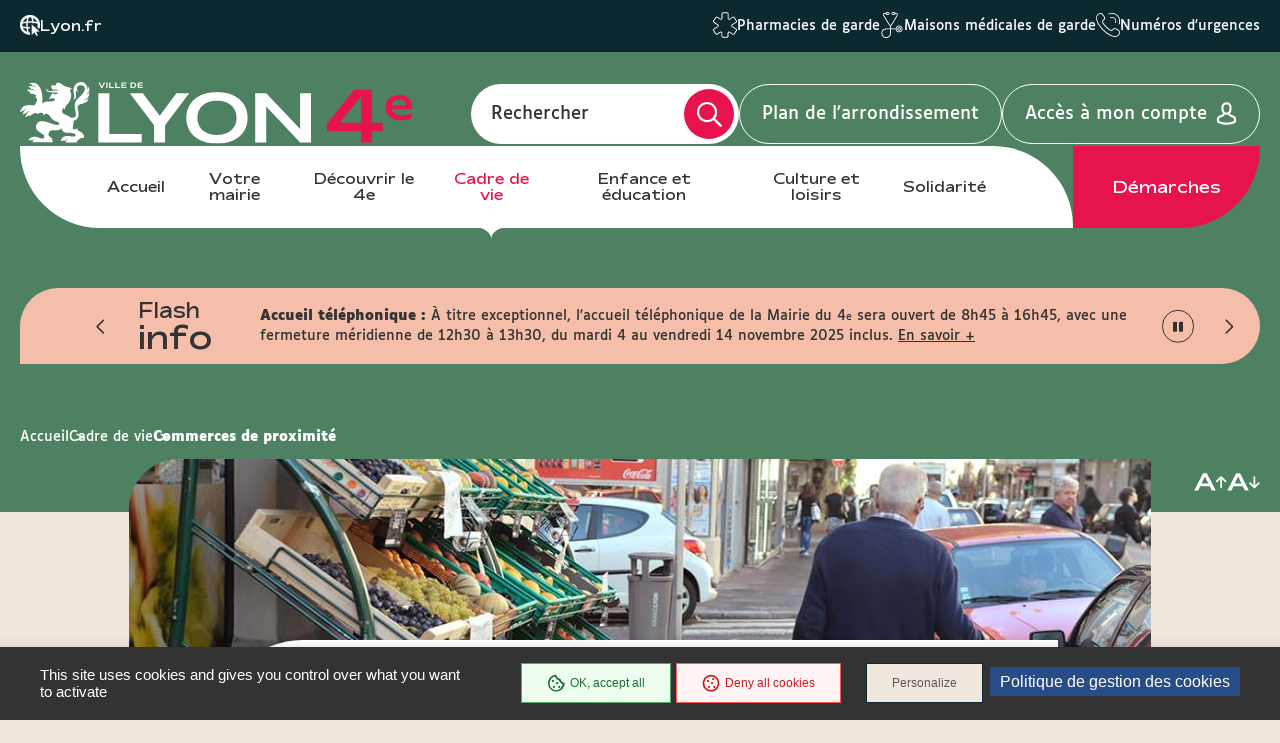

--- FILE ---
content_type: text/html; charset=UTF-8
request_url: https://mairie4.lyon.fr/cadre-de-vie/commerces-de-proximite
body_size: 13269
content:
<!DOCTYPE html>
<html  lang="fr" dir="ltr" prefix="content: http://purl.org/rss/1.0/modules/content/  dc: http://purl.org/dc/terms/  foaf: http://xmlns.com/foaf/0.1/  og: http://ogp.me/ns#  rdfs: http://www.w3.org/2000/01/rdf-schema#  schema: http://schema.org/  sioc: http://rdfs.org/sioc/ns#  sioct: http://rdfs.org/sioc/types#  skos: http://www.w3.org/2004/02/skos/core#  xsd: http://www.w3.org/2001/XMLSchema# ">
<head>
  <meta charset="utf-8" />
<link rel="canonical" href="https://mairie4.lyon.fr/cadre-de-vie/commerces-de-proximite" />
<meta name="Generator" content="Drupal 9 (https://www.drupal.org)" />
<meta name="MobileOptimized" content="width" />
<meta name="HandheldFriendly" content="true" />
<meta name="viewport" content="width=device-width, initial-scale=1.0" />
<link rel="icon" href="/sites/mairie4/files/favicon_5.ico" type="image/vnd.microsoft.icon" />
<link rel="alternate" hreflang="fr" href="https://mairie4.lyon.fr/cadre-de-vie/commerces-de-proximite" />

    <title>Commerces de proximité | Lyon Mairie du 4</title>
    <link rel="stylesheet" media="all" href="/core/modules/system/css/components/align.module.css?t4wfk1" />
<link rel="stylesheet" media="all" href="/core/modules/system/css/components/fieldgroup.module.css?t4wfk1" />
<link rel="stylesheet" media="all" href="/core/modules/system/css/components/container-inline.module.css?t4wfk1" />
<link rel="stylesheet" media="all" href="/core/modules/system/css/components/clearfix.module.css?t4wfk1" />
<link rel="stylesheet" media="all" href="/core/modules/system/css/components/details.module.css?t4wfk1" />
<link rel="stylesheet" media="all" href="/core/modules/system/css/components/hidden.module.css?t4wfk1" />
<link rel="stylesheet" media="all" href="/core/modules/system/css/components/item-list.module.css?t4wfk1" />
<link rel="stylesheet" media="all" href="/core/modules/system/css/components/js.module.css?t4wfk1" />
<link rel="stylesheet" media="all" href="/core/modules/system/css/components/nowrap.module.css?t4wfk1" />
<link rel="stylesheet" media="all" href="/core/modules/system/css/components/position-container.module.css?t4wfk1" />
<link rel="stylesheet" media="all" href="/core/modules/system/css/components/progress.module.css?t4wfk1" />
<link rel="stylesheet" media="all" href="/core/modules/system/css/components/reset-appearance.module.css?t4wfk1" />
<link rel="stylesheet" media="all" href="/core/modules/system/css/components/resize.module.css?t4wfk1" />
<link rel="stylesheet" media="all" href="/core/modules/system/css/components/sticky-header.module.css?t4wfk1" />
<link rel="stylesheet" media="all" href="/core/modules/system/css/components/system-status-counter.css?t4wfk1" />
<link rel="stylesheet" media="all" href="/core/modules/system/css/components/system-status-report-counters.css?t4wfk1" />
<link rel="stylesheet" media="all" href="/core/modules/system/css/components/system-status-report-general-info.css?t4wfk1" />
<link rel="stylesheet" media="all" href="/core/modules/system/css/components/tablesort.module.css?t4wfk1" />
<link rel="stylesheet" media="all" href="/core/modules/system/css/components/tree-child.module.css?t4wfk1" />
<link rel="stylesheet" media="all" href="/modules/contrib/paragraphs/css/paragraphs.unpublished.css?t4wfk1" />
<link rel="stylesheet" media="all" href="/modules/custom/tarteaucitron_cookies/css/tarteaucitron.css?t4wfk1" />
<link rel="stylesheet" media="all" href="/modules/custom/tarteaucitron_cookies/css/tarteaucitron_custom.css?t4wfk1" />
<link rel="stylesheet" media="all" href="/themes/custom/lyonfr_mairie/css/core.css?t4wfk1" />
<link rel="stylesheet" media="print" href="/themes/custom/lyonfr_mairie/css/print.css?t4wfk1" />
<link rel="stylesheet" media="all" href="/themes/custom/lyonfr_mairie/css/map.css?t4wfk1" />

      <script type="application/json" data-drupal-selector="drupal-settings-json">{"path":{"baseUrl":"\/","scriptPath":null,"pathPrefix":"","currentPath":"node\/18","currentPathIsAdmin":false,"isFront":false,"currentLanguage":"fr"},"pluralDelimiter":"\u0003","suppressDeprecationErrors":true,"bootstrap":{"forms_has_error_value_toggle":1,"modal_animation":1,"modal_backdrop":"true","modal_focus_input":1,"modal_keyboard":1,"modal_select_text":1,"modal_show":1,"modal_size":"","popover_enabled":1,"popover_animation":1,"popover_auto_close":1,"popover_container":"body","popover_content":"","popover_delay":"0","popover_html":0,"popover_placement":"right","popover_selector":"","popover_title":"","popover_trigger":"click","tooltip_enabled":1,"tooltip_animation":1,"tooltip_container":"body","tooltip_delay":"0","tooltip_html":0,"tooltip_placement":"auto left","tooltip_selector":"","tooltip_trigger":"hover"},"lyonfr":{"map":"https:\/\/cartes.lyon.fr\/adws\/app\/f44362dd-9509-11e6-9d74-4f886d9d3edc\/index.html","markerUrl":"https:\/\/mairie4.lyon.fr\/themes\/custom\/lyonfr_mairie\/images\/Map_marker_bleu.png"},"connect":true,"tarteaucitron_cookies":{"config":{"privacy_url":"","panel_hashtag":"cookies","cookie_name":"tarteaucitron","orientation":"bottom","group_services":0,"show_alert_small":0,"cookies_list":0,"adblocker_warning":0,"deny_all_cta":1,"accept_all_cta":1,"high_privacy":1,"handle_browser_dnt_request":0,"remove_credit":1,"show_more_info_link":1,"cookie_domain":"","read_more_link":"","mandatory":1,"icon_src":null,"icon_position":"BottomRight","popin_title":"Param\u00e9trer les cookies sur le site de lyon.fr","popin_description":"\u003Cp\u003ELe site lyon.fr et les 9 sites d\u2019arrondissement d\u00e9posent des cookies pour vous proposer une exp\u00e9rience utilisateur adapt\u00e9e avec un acc\u00e8s \u00e0 des pages enrichies de contenus vid\u00e9o et r\u00e9seaux sociaux. Certains Cookies permettent \u00e9galement d\u2019analyser votre navigation en obtenant des statistiques de fr\u00e9quentation anonymes, ceci afin d\u2019am\u00e9liorer notre site web en fonction de vos usages.\u003Cbr \/\u003E\r\nL\u0027\u00e9mission et l\u0027utilisation de cookies par des tiers sont soumises aux politiques de protection de la vie priv\u00e9e de ces m\u00eames tiers. Nous vous informons de l\u0027objet des Cookies sur nos sites et des moyens dont vous disposez pour effectuer des choix \u00e0 l\u0027\u00e9gard de ces derniers.\u003Cbr \/\u003E\r\nVous avez la possibilit\u00e9 d\u2019accepter ou de refuser chacun des Cookies tiers ci-dessous. Ce choix est conserv\u00e9 entre 6 et 13 mois selon les cas, mais vous pouvez changer d\u2019avis \u00e0 tout moment.\u003C\/p\u003E\r\n","cookie_storage_period":"15780000","cookie_management_policy_url":"https:\/\/mairie4.lyon.fr\/politique-de-gestion-des-cookies"},"services":{"adobeanalytics":"","adobeanalyticsdescription":{"value":"","format":"full_html"},"alexa":"","alexadescription":{"value":"","format":"full_html"},"amplitude":"","amplitudedescription":{"value":"","format":"full_html"},"clicky":"","clickydescription":{"value":"","format":"full_html"},"compteur":"","compteurdescription":{"value":"","format":"full_html"},"crazyegg":"","crazyeggdescription":{"value":"","format":"full_html"},"clarity":"","claritydescription":{"value":"","format":"full_html"},"etracker":"","etrackerdescription":{"value":"","format":"full_html"},"ferank_privacy":0,"ferank_privacydescription":{"value":"","format":"full_html"},"firebase":"","firebasedescription":{"value":"","format":"full_html"},"get_plus":"","get_plusdescription":{"value":"","format":"full_html"},"get_quanty":"","get_quantydescription":{"value":"","format":"full_html"},"hotjar_id":"","hotjar_iddescription":null,"hotjar_sv":"","hotjar_svdescription":null,"hubspot":"","hubspotdescription":{"value":"","format":"full_html"},"kameleoon":"","kameleoondescription":{"value":"","format":"full_html"},"koban_url":"","koban_urldescription":{"value":"","format":"full_html"},"koban_api_key":"","koban_api_keydescription":{"value":"","format":"full_html"},"matomodescription":{"value":"","format":"full_html"},"matomoHost":"https:\/\/stats.lyon.cloud-ed.fr\/","matomoId":"48","mautic":"","mauticdescription":{"value":"","format":"full_html"},"simpleanalytics":0,"simpleanalyticsdescription":{"value":"","format":"full_html"},"twitteruwt":"","twitteruwtdescription":{"value":"","format":"full_html"},"visualrevenue":"","visualrevenuedescription":{"value":"","format":"full_html"},"webmecanik":"","webmecanikdescription":{"value":"","format":"full_html"},"xiti":"","xitidescription":{"value":"","format":"full_html"},"yandex_metrica":"","yandex_metricadescription":{"value":"","format":"full_html"},"abtasty":"","abtastydescription":{"value":"","format":"full_html"},"contentsquare":"","contentsquaredescription":{"value":"","format":"full_html"},"google_fonts":"","google_fontsdescription":{"value":"","format":"full_html"},"google_jsapi":0,"google_jsapidescription":{"value":"","format":"full_html"},"onesignal":"","onesignaldescription":null,"pingdom":"","pingdomdescription":{"value":"","format":"full_html"},"recaptcha":"","recaptchadescription":{"value":"","format":"full_html"},"stonly":"","stonlydescription":{"value":"","format":"full_html"},"tagcommander":"","tagcommanderdescription":{"value":"","format":"full_html"},"typekit":"","typekitdescription":{"value":"","format":"full_html"},"twittertimeline":1,"twittertimelinedescription":{"value":"\u003Cp\u003ECe service ne d\u00e9pose pas de cookies.\u003Cbr \/\u003E\r\nL\u2019int\u00e9gration de ces contenus Twitter permet de faire remonter de fa\u00e7on dynamique des infos directement diffus\u00e9es sous forme de liste de tweets.\u003C\/p\u003E\r\n","format":"full_html"},"twitterembed":1,"twitterembeddescription":{"value":"\u003Cp\u003ECe service ne d\u00e9pose pas de cookies.\u003Cbr \/\u003E\r\nL\u2019int\u00e9gration de ces contenus Twitter permet de faire remonter de fa\u00e7on dynamique des infos directement diffus\u00e9es sous forme de tweets.\u003C\/p\u003E\r\n","format":"full_html"},"fbpixel":"","fbpixeldescription":{"value":"","format":"full_html"},"instagram":null,"instagramdescription":null,"facebookpost":null,"facebookpostdescription":null,"purechat":"","purechatdescription":{"value":"","format":"full_html"},"smartsupp":"","smartsuppdescription":{"value":"","format":"full_html"},"tawkto":"","tawktodescription":{"value":"","format":"full_html"},"userlike":"","userlikedescription":{"value":"","format":"full_html"},"zopim":"","zopimdescription":{"value":"","format":"full_html"},"vimeo":1,"vimeodescription":{"value":"\u003Cp\u003ECes Cookies permettent de vous proposer des contenus \u00e9ditoriaux enrichis int\u00e9grant un lecteur vid\u00e9o.\u003C\/p\u003E\r\n","format":"full_html"},"youtube":1,"youtubedescription":{"value":"\u003Cp\u003ECes Cookies permettent de vous proposer des contenus \u00e9ditoriaux enrichis int\u00e9grant un lecteur vid\u00e9o.\u003C\/p\u003E\r\n","format":"full_html"},"dailymotion":0,"dailymotiondescription":{"value":"","format":"full_html"},"soundcloud":0,"soundclouddescription":{"value":"","format":"full_html"},"ausha":0,"aushadescription":{"value":"","format":"full_html"},"calameo":0,"calameodescription":{"value":"","format":"full_html"},"maps_noapi":0,"maps_noapidescription":{"value":"","format":"full_html"}}},"user":{"uid":0,"permissionsHash":"02b6bad36f47d5f3dc0ad75f526993f2c646266f7b5b7df6b6bc90a65be1979f"}}</script>
<script src="/core/misc/drupalSettingsLoader.js?v=9.4.0"></script>
<script src="/modules/custom/tarteaucitron_cookies/js/cdn.js?v=2.3"></script>
<script src="/modules/custom/tarteaucitron_cookies/js/tarteaucitron.js?v=2.3"></script>
<script src="/modules/custom/tarteaucitron_cookies/js/tarteaucitron_init.js?v=2.3"></script>

                </head>
<body class="path-node page-node-type-page-hub has-glyphicons">

  <div class="dialog-off-canvas-main-canvas" data-off-canvas-main-canvas>
    
  <div class="site-wrapper-out">
          <div class="site-wrapper">

                  <nav role="navigation" aria-label="Menu d'évitement" class="menu-skip">
  <p id="menu-skip__label" class="menu-skip__label">Go to:</p>
  <ul class="menu-skip__list" aria-labelledby="menu-skip__label">
    <li class="menu-skip__item">
      <a href="#main">Content</a>
    </li>
  </ul>
</nav>
            <section class="header-link">
    <div class="header-link__wrapper">
      
<div class="header-link__item is-main block block-stratis-common block-header-link clearfix">
  
  
        <span class="header-link__icon" aria-hidden="true">
    <img src="/themes/custom/lyonfr_mairie/images/globe-pointer.png" alt="icon">
  </span>
  <a class="header-link__main" href="https://www.lyon.fr">Lyon.fr</a>

  </div>

              <div id="block-lyonfrtaxonomy">
  
  
  <div class="header-link__switcher js-dropdown">
  <button type="button" class="header-link__current js-dropdown__toggle">
    Lyon pratique <span aria-hidden="true" class="fa-regular fa-chevron-down"></span>
  </button>
  <ul class="header-link__list js-dropdown__block">
            <li class="header-link__item">
          <span class="header-link__icon" aria-hidden="true">
      <img src="/sites/mairie4/files/content/lyon-pratique/2021-03/picto_pharmacies_garde.svg" width="24" height="26" alt="  Pharmacies de garde
" />
    </span>
        <a href="/demarche/sante/trouver-une-pharmacie-de-garde" class="header-link__link">  Pharmacies de garde
</a>
  </li>

            <li class="header-link__item">
          <span class="header-link__icon" aria-hidden="true">
      <img src="/sites/mairie4/files/content/lyon-pratique/2021-03/picto_maisons_medicales_garde.svg" width="24" height="26" alt="  Maisons médicales de garde
" />
    </span>
        <a href="/demarche/sante/trouver-une-maison-medicale-de-garde" class="header-link__link">  Maisons médicales de garde
</a>
  </li>

            <li class="header-link__item">
          <span class="header-link__icon" aria-hidden="true">
      <img src="/sites/mairie4/files/content/lyon-pratique/2021-03/picto-urgences.svg" width="24" height="26" alt="  Numéros d&#039;urgences
" />
    </span>
        <a href="/numeros-durgence" class="header-link__link">  Numéros d&#039;urgences
</a>
  </li>

      </ul>
</div>

</div>

          </div>
  </section>
          <header class="site-header header" role="banner">
  <div class="header-bar">
    <div class="header-bar__top">
      
<div class="header-bar__logo block block-stratis-common block-header-logo clearfix">
  
  
      

<div class="logo " title="Lyon Mairie du 4 - Site officiel : Accueil" rel="home">
    <span class="logo__image">
              <a href="/">  <img src="/sites/mairie4/files/2025-07/logo-lyon4-header_0.svg" alt="Lyon Mairie du 4 - Site officiel : Accueil" width="352">
</a>
          </span>
</div>

  </div>

      <div class="header-bar__components">
        <div class="header-bar__search">
          <div class="header-search ">
            <div class="header-search__form">
              <form method="GET" action="/recherche" enctype="multipart/form-data" role="search">
  <div class="header-search__form-input">
    <input name="search_api_fulltext" type="text" placeholder="" title="Rechercher par mots-clés" value="" id="search-field-2">
    <label for="search-field-2">Rechercher</label>
    <input type="hidden" name="type" value="All">
  </div>
  <button type="submit" class="header-search__btn">
    <span class="fa-regular fa-magnifying-glass" aria-hidden="true"></span>
    <span class="ghost"></span>
  </button>
</form>
            </div>
          </div>
        </div>

          
<div class="block block-stratis-common block-header-map-link clearfix">
  
  
        <a href="http://cartes.lyon.fr/plan/?_r=arrondissement&amp;_f_numero=4" class="header-bar__map">Plan de l&#039;arrondissement</a>

  </div>


          <a href="/openid-connect-redirect" class="header-bar__login">
    <span class="header-bar__login-text">Accès à mon compte</span>
  </a>
        <div class="header-bar__menu-btn" id="main-menu">
  <button type="button" class="menu-toggle js-mnv-toggle ">
            <span class="menu-toggle__lines">
                <span class="menu-toggle__line"></span>
                <span class="menu-toggle__line"></span>
                <span class="menu-toggle__line"></span>
            </span>
    <span class="menu-toggle__text js-menu-text">Menu</span>
  </button>
</div>

      </div>
    </div>
    <div class="header-bar__bottom">
        <div class="header-bar__menu">
    <div class="mnv-menu" role="navigation" aria-label="Menu principal">
      <nav class="mnv-menu__nav">
                  <button type="button" class="mnv-menu__close js-mnv-close">
            <span class="mnv-menu__close-text">Fermer</span>
            <span class="mnv-menu__close-icon"><i class="far fa-times"></i></span>
          </button>
          <div class="mnv-menu__wrap">
            <ul class="mnv-menu__list">
                              <li class="mnv-menu__item">
                  <a href="/" class="mnv-menu__link">Accueil</a>
                </li>
                              <li class="mnv-menu__item">
                  <a href="/votre-mairie" class="mnv-menu__link">Votre mairie</a>
                </li>
                              <li class="mnv-menu__item">
                  <a href="/decouvrir-le-4e" class="mnv-menu__link">Découvrir le 4e</a>
                </li>
                              <li class="mnv-menu__item">
                  <a href="/cadre-de-vie" class="mnv-menu__link is-current">Cadre de vie</a>
                </li>
                              <li class="mnv-menu__item">
                  <a href="/enfance-et-education-1" class="mnv-menu__link">Enfance et éducation</a>
                </li>
                              <li class="mnv-menu__item">
                  <a href="/culture-et-loisirs" class="mnv-menu__link">Culture et loisirs</a>
                </li>
                              <li class="mnv-menu__item">
                  <a href="/solidarite" class="mnv-menu__link">Solidarité</a>
                </li>
                          </ul>
          </div>
                
<div class="mnv-menu__link-procedure block block-stratis-common block-header-procedure-link clearfix">
  
  
        <a href="/demarches#anchor-name">Démarches</a>

  </div>

      </nav>
    </div>
  </div>
    </div>
  </div>
</header>
          

  <section class="views-element-container flash-info block block-views block-views-blockflash-info-block-1 clearfix" id="block-views-block-flash-info-block-1">
    <div class="flash-info__container container -lg">
      
      <p class="flash-info__title" role="heading">Flash <span>info</span></p>
      

              <div class="flash-info__wrap">
            <div class="swiper-actions flash-info__actions">
              <button type="button" class="swiper-action js-swiper-play flash-info__action">
                <span class="ghost">Play</span>
                <span class="fa-regular fa-play"></span>
              </button>
              <button type="button" class="swiper-action js-swiper-pause flash-info__action">
                <span class="ghost">Pause</span>
                <span class="flash-info__action-pause"></span>
              </button>
            </div>
            <button type="button" class="flash-info__control -prev">
              <span aria-hidden="true" class="fa-regular fa-chevron-left"></span>
              <span class="ghost">Article précédent</span>
            </button>
            <button type="button" class="flash-info__control -next">
            <span aria-hidden="true" class="fa-regular fa-chevron-right"></span>
            <span class="ghost">Article suivant</span>
          </button>
          <div class="flash-info__swiper-container swiper-container">
            <div class="swiper-wrapper">
                              
<div data-history-node-id="27157" role="article" about="/node/27157" class="flash-info__item swiper-slide newsflash teaser clearfix">
  
  <div class="flash-info__content">
          <span class="flash-info__content-title">Accueil téléphonique :</span>
      <p>À titre exceptionnel, l'accueil téléphonique de la Mairie du 4<sup>e</sup> sera ouvert de 8h45 à 16h45, avec une fermeture méridienne de 12h30 à 13h30, du mardi 4 au vendredi 14 novembre 2025 inclus.</p>

              <a href="/lieu/mairies/mairie-du-4e-arrondissement" class="flash-info__button">En savoir + </a>
      </div>
  
</div>

                              
<div data-history-node-id="27128" role="article" about="/node/27128" class="flash-info__item swiper-slide newsflash teaser clearfix">
  
  <div class="flash-info__content">
          <span class="flash-info__content-title">Fermeture exceptionnelle :</span>
      <p>Jeudi 13 novembre, la mairie sera fermée toute la journée pour déménager les équipes de l'état civil dans le nouvel espace réaménagé pour mieux vous accueillir. Merci d'anticiper vos démarches !</p>

              <a href="/lieu/mairies/mairie-du-4e-arrondissement" class="flash-info__button">En savoir + </a>
      </div>
  
</div>

                              
<div data-history-node-id="25261" role="article" about="/node/25261" class="flash-info__item swiper-slide newsflash teaser clearfix">
  
  <div class="flash-info__content">
          <span class="flash-info__content-title">Infos travaux :</span>
      retrouvez les travaux du 4ème arrondissement !
              <a href="/cadre-de-vie/infos-travaux" class="flash-info__button">En savoir + </a>
      </div>
  
</div>

                              
<div data-history-node-id="24669" role="article" about="/node/24669" class="flash-info__item swiper-slide newsflash teaser clearfix">
  
  <div class="flash-info__content">
          <span class="flash-info__content-title">Je m&#039;inscris à la newsletter du 4e :</span>
      restez informé de l’actualité de votre arrondissement et des temps forts qui rythment la vie de votre quartier au quotidien.
              <a href="/la-lettre-dinfos-du-4e-arrondissement" class="flash-info__button">En savoir + </a>
      </div>
  
</div>

                          </div>
          </div>
        </div>
          </div>
  </section>


        
        
          

                                    <section class="top-of-content">
                <div class="top-of-content__wrapper container -lg">
                    <nav aria-label="Vous êtes ici" class="breadcrumb">
    <ol>
              <li >
                      <a href="/">Accueil</a>
                  </li>
              <li >
                      <a href="/cadre-de-vie">Cadre de vie</a>
                  </li>
              <li  class="active">
                      Commerces de proximité
                  </li>
          </ol>
  </nav>




                  <div class="tools">
          <div class="tools__fonts-changer">
      <div class="fonts-changer js-fonts-changer">
        <button class="fonts-changer__button is-increase js-increase js-tooltip" data-content="Augmenter la taille des caractères"></button>
        <button class="fonts-changer__button is-decrease js-decrease js-tooltip" data-content="Réduire la taille des caractères"></button>
      </div>
    </div>
  </div>
                </div>
              </section>
                      
                <main class="site-main" role="main" id="main" tabindex="-1">
    <article class="container-wrapper">
      <div class="container -page -custom">
        <div data-drupal-messages-fallback class="hidden"></div>
    
  

<div data-history-node-id="18" role="article" about="/cadre-de-vie/commerces-de-proximite" class="site-inner full clearfix">
      <section class="site-content is-nagative-margin">
        <header class="heading is-column is-lg-image ">
    <div class="heading__wrapper -center container -lg">
              <div class="heading__image">
          <figure class="heading__figure">
            <picture class="image"><source media="(max-width: 767px)" srcset="data:image/svg+xml,%3Csvg%20xmlns=%22http://www.w3.org/2000/svg%22%20width=%22767%22%20height=%22424%22%20viewBox=%220%200%20767%20424%22%20/%3E" data-srcset="https://mairie4.lyon.fr/sites/mairie4/files/styles/img__767x424__crop_main/public/content/2017-06/commerce-de-proximite-hub.jpg?itok=J34Jr_ze 1x, https://mairie4.lyon.fr/sites/mairie4/files/styles/img__1534x848__crop_main/public/content/2017-06/commerce-de-proximite-hub.jpg?itok=x6jT0LqO 2x"><img show-alt data-src="https://mairie4.lyon.fr/sites/mairie4/files/styles/img__1022x281__crop_main/public/content/2017-06/commerce-de-proximite-hub.jpg?itok=7C1sZa_Z" class="lazy lazyload" src="data:image/svg+xml,%3Csvg%20xmlns=%22http://www.w3.org/2000/svg%22%20width=%221022%22%20height=%22281%22%20viewBox=%220%200%201022%20281%22%20/%3E" alt="">
  </picture>
          </figure>
        </div>
            <div class="heading__content">
        
        <h1 class="heading__title">
<span>Commerces de proximité</span>
</h1>
        
        <div class="heading__subtitle">  <p>La Ville soutient activement les commerçants, acteurs importants pour le développement du tissu économique lyonnais et de chaque arrondissement. Les marchés alimentaires ou plus atypiques participent également à renforcer la personnalité de chaque quartier.</p>

</div>
      </div>
    </div>
  </header>

            <section class="subpages-menu-section">
      <div class="subpages-menu flex-row">
        

  

<div data-history-node-id="3562" role="article" about="/cadre-de-vie/commerces-de-proximite/les-marches-de-votre-arrondissement" typeof="schema:WebPage" class="subpages-menu__item col-lg-3 col-md-4 col-sm-6 col-xs-12">
  <picture class="subpages-menu__picture"><source media="(max-width: 1279px)" srcset="data:image/svg+xml,%3Csvg%20xmlns=%22http://www.w3.org/2000/svg%22%20width=%22397%22%20height=%22223%22%20viewBox=%220%200%20397%20223%22%20/%3E" data-srcset="https://mairie4.lyon.fr/sites/mairie4/files/styles/img__397x223__crop_main/public/march%C3%A9-arrdts-p.jpg?itok=0ErVeuV_ 1x, https://mairie4.lyon.fr/sites/mairie4/files/styles/img__794x446__crop_main/public/march%C3%A9-arrdts-p.jpg?itok=nMmmtYVh 2x"><img show-alt data-src="https://mairie4.lyon.fr/sites/mairie4/files/styles/img__293x165__crop_main/public/march%C3%A9-arrdts-p.jpg?itok=U-3Onrqd" class="lazy lazyload" src="data:image/svg+xml,%3Csvg%20xmlns=%22http://www.w3.org/2000/svg%22%20width=%22293%22%20height=%22165%22%20viewBox=%220%200%20293%20165%22%20/%3E" alt="">
  </picture>
  <div class="subpages-menu__content">
    
    <h3 class="subpages-menu__title">
      <a title="Les marchés de votre arrondissement" href="/cadre-de-vie/commerces-de-proximite/les-marches-de-votre-arrondissement" class="subpages-menu__title-link">
        <span class="underline">
<span property="schema:name">Les marchés de votre arrondissement</span>
</span>
      </a>
    </h3>
      <span property="schema:name" content="Les marchés de votre arrondissement" class="hidden"></span>

    <div class="subpages-menu__teaser">  <p>Ils renforcent la personnalité de chaque quartier.</p>
</div>
  </div>
</div>


  

<div data-history-node-id="4308" role="article" about="/cadre-de-vie/commerces-de-proximite/commerces-sedentaires" typeof="schema:WebPage" class="subpages-menu__item col-lg-3 col-md-4 col-sm-6 col-xs-12">
  <picture class="subpages-menu__picture"><source media="(max-width: 1279px)" srcset="data:image/svg+xml,%3Csvg%20xmlns=%22http://www.w3.org/2000/svg%22%20width=%22397%22%20height=%22223%22%20viewBox=%220%200%20397%20223%22%20/%3E" data-srcset="https://mairie4.lyon.fr/sites/mairie4/files/styles/img__397x223__crop_main/public/content/restfiles/2020_12_3/commerces-sed-p-bis3_0.jpg?itok=8ZwduJN5 1x, https://mairie4.lyon.fr/sites/mairie4/files/styles/img__794x446__crop_main/public/content/restfiles/2020_12_3/commerces-sed-p-bis3_0.jpg?itok=sCYA0hq2 2x"><img show-alt data-src="https://mairie4.lyon.fr/sites/mairie4/files/styles/img__293x165__crop_main/public/content/restfiles/2020_12_3/commerces-sed-p-bis3_0.jpg?itok=vPoIGbQU" class="lazy lazyload" src="data:image/svg+xml,%3Csvg%20xmlns=%22http://www.w3.org/2000/svg%22%20width=%22293%22%20height=%22165%22%20viewBox=%220%200%20293%20165%22%20/%3E" alt="">
  </picture>
  <div class="subpages-menu__content">
    
    <h3 class="subpages-menu__title">
      <a title="Commerces sédentaires" href="/cadre-de-vie/commerces-de-proximite/commerces-sedentaires" class="subpages-menu__title-link">
        <span class="underline">
<span property="schema:name">Commerces sédentaires</span>
</span>
      </a>
    </h3>
      <span property="schema:name" content="Commerces sédentaires" class="hidden"></span>

    <div class="subpages-menu__teaser">  <p>Attractivité des rues et centres commerciaux lyonnais, réglementation et démarches pour les commerçant·e·s.</p>
</div>
  </div>
</div>


  

<div data-history-node-id="4310" role="article" about="/cadre-de-vie/commerces-de-proximite/commerce-cabinet-medical-cinema-rendre-son-erp-accessible" typeof="schema:WebPage" class="subpages-menu__item col-lg-3 col-md-4 col-sm-6 col-xs-12">
  <picture class="subpages-menu__picture"><source media="(max-width: 1279px)" srcset="data:image/svg+xml,%3Csvg%20xmlns=%22http://www.w3.org/2000/svg%22%20width=%22397%22%20height=%22223%22%20viewBox=%220%200%20397%20223%22%20/%3E" data-srcset="https://mairie4.lyon.fr/sites/mairie4/files/styles/img__397x223__crop_main/public/content/restfiles/2021_08_9/magasin-handicap-p.jpg?itok=SkfV5hW4 1x, https://mairie4.lyon.fr/sites/mairie4/files/styles/img__794x446__crop_main/public/content/restfiles/2021_08_9/magasin-handicap-p.jpg?itok=rMeUfkUD 2x"><img show-alt data-src="https://mairie4.lyon.fr/sites/mairie4/files/styles/img__293x165__crop_main/public/content/restfiles/2021_08_9/magasin-handicap-p.jpg?itok=4a9JiRP2" class="lazy lazyload" src="data:image/svg+xml,%3Csvg%20xmlns=%22http://www.w3.org/2000/svg%22%20width=%22293%22%20height=%22165%22%20viewBox=%220%200%20293%20165%22%20/%3E" alt="">
  </picture>
  <div class="subpages-menu__content">
    
    <h3 class="subpages-menu__title">
      <a title="Commerce, cabinet médical, cinéma... rendre son ERP accessible à tou·te·s" href="/cadre-de-vie/commerces-de-proximite/commerce-cabinet-medical-cinema-rendre-son-erp-accessible" class="subpages-menu__title-link">
        <span class="underline">
<span property="schema:name">Commerce, cabinet médical, cinéma... rendre son ERP accessible à tou·te·s</span>
</span>
      </a>
    </h3>
      <span property="schema:name" content="Commerce, cabinet médical, cinéma... rendre son ERP accessible à tou·te·s" class="hidden"></span>

    <div class="subpages-menu__teaser">  <p>L'accessibilité des Etablissements Recevant du Public (ERP) est une obligation légale.</p>
</div>
  </div>
</div>


  

<div data-history-node-id="5802" role="article" about="/cadre-de-vie/commerces-de-proximite/commerces-non-sedentaires" typeof="schema:WebPage" class="subpages-menu__item col-lg-3 col-md-4 col-sm-6 col-xs-12">
  <picture class="subpages-menu__picture"><source media="(max-width: 1279px)" srcset="data:image/svg+xml,%3Csvg%20xmlns=%22http://www.w3.org/2000/svg%22%20width=%22397%22%20height=%22223%22%20viewBox=%220%200%20397%20223%22%20/%3E" data-srcset="https://mairie4.lyon.fr/sites/mairie4/files/styles/img__397x223__crop_main/public/content/restfiles/2020_01_30/commerces-nonsedentaires-p.jpg?itok=ZhXEfVTb 1x, https://mairie4.lyon.fr/sites/mairie4/files/styles/img__794x446__crop_main/public/content/restfiles/2020_01_30/commerces-nonsedentaires-p.jpg?itok=GfHbC0al 2x"><img show-alt data-src="https://mairie4.lyon.fr/sites/mairie4/files/styles/img__293x165__crop_main/public/content/restfiles/2020_01_30/commerces-nonsedentaires-p.jpg?itok=-OYzIDR_" class="lazy lazyload" src="data:image/svg+xml,%3Csvg%20xmlns=%22http://www.w3.org/2000/svg%22%20width=%22293%22%20height=%22165%22%20viewBox=%220%200%20293%20165%22%20/%3E" alt="">
  </picture>
  <div class="subpages-menu__content">
    
    <h3 class="subpages-menu__title">
      <a title="Commerces non sédentaires" href="/cadre-de-vie/commerces-de-proximite/commerces-non-sedentaires" class="subpages-menu__title-link">
        <span class="underline">
<span property="schema:name">Commerces non sédentaires</span>
</span>
      </a>
    </h3>
      <span property="schema:name" content="Commerces non sédentaires" class="hidden"></span>

    <div class="subpages-menu__teaser">  <p>Vie des foires et marchés lyonnais, réglementation et démarches pour les professionnels.</p>
</div>
  </div>
</div>

      </div>
    </section>
  
      <section class="links-block">
              <div class="links-block__wrapper">
            <div class="rte paragraph paragraph--type--text-block paragraph--view-mode--default">
            <article>
<div class="content">
<div class="titre"><span><img alt="" class="svg" src="/themes/custom/lyonfr/images/PICTO-vos-demarches.svg" /></span>
<h2>Vos démarches</h2>
</div>

<ul class="liste">
	<li><a href="/fr/node/410">Accessibilité des ERP</a></li>
	<li><a href="/fr/node/371">Occupation commerciale du domaine public</a></li>
	<li><a href="/fr/node/330">Organiser un événement sur l'espace public</a></li>
	<li><a href="/fr/node/373">Dérogation au repos dominical</a></li>
	<li><a href="/fr/node/358">Activité commerciale sur les marchés</a></li>
	<li><a href="/fr/node/359">Commerce ambulant sur la voie publique</a></li>
	<li><a href="/fr/node/375">Installation en tant que commerçant non sédentaire</a></li>
</ul>

<div class="btn-group">
<div class="liens rouge"><a href="" target="_blank"><span>TOUTES LES DÉMARCHES</span></a></div>
</div>
</div>
</article>


      </div>

        </div>
              <div class="links-block__wrapper">
            <div class="rte paragraph paragraph--type--text-block paragraph--view-mode--default">
            <article>
<div class="content">
<div class="titre"><span><img alt="" class="svg" src="/themes/custom/lyonfr/images/PICTO-infos.svg" /></span>
<h2>Infos pratiques</h2>
</div>

<ul class="liste">
	<li><a href="/fr/node/1548" title="Marché alimentaire Camille Flammarion">Marché alimentaire Camille Flammarion</a></li>
	<li><a href="/fr/node/1555" title="Marché alimentaire Commandant Arnaud">Marché alimentaire Commandant Arnaud</a></li>
	<li><a href="/fr/node/1557" title="Marché alimentaire de la Croix-Rousse">Marché alimentaire de la Croix-Rousse</a></li>
	<li><a href="/fr/node/1582" title="Marché alimentaire Petite Place de la Croix Rousse">Marché alimentaire Petite Place de la Croix Rousse</a></li>
	<li><a href="/fr/node/1544">Marché biologique Croix Rousse</a></li>
	<li><a href="/fr/node/1558" title="Marché produits manufacturés Croix-Rousse">Marché produits manufacturés Croix-Rousse</a></li>
</ul>
</div>
</article>


      </div>

        </div>
              <div class="links-block__wrapper">
            <div class="rte paragraph paragraph--type--text-block paragraph--view-mode--default">
            <article>
<div class="content">
<div class="titre"><span><img alt="" class="svg" src="/themes/custom/lyonfr/images/PICTO-liens.svg" /></span>
<h2>Liens utiles</h2>
</div>

<ul class="liste">
	<li><a href="/fr/les-marches-de-votre-arrondissement" onclick="return xt_click(this,'C','2','Liens_Utiles::Rubriques::Cadre+de+vie::Les marchés du 4e arrondissement','N')" title="Les marchés du 4e arrondissement ">Les marchés du 4e arrondissement</a></li>
	<li><a href="http://www.lyon.cci.fr/site/cms/2004122010584752/Accueil?" onclick="return xt_click(this,'C','2','Liens_Utiles::Rubriques::Cadre+de+vie::Chambre du Commerce et d'Industrie de Lyon','N')" title="Chambre du Commerce et d'Industrie de Lyon ">Chambre du Commerce et d'Industrie de Lyon</a></li>
	<li><a href="http://www.economie.grandlyon.com/" onclick="return xt_click(this,'C','2','Liens_Utiles::Rubriques::Cadre+de+vie::Site Economie du Grand Lyon','N')" title="Site Economie du Grand Lyon ">Site Economie du Grand Lyon</a></li>
	<li><a href="http://maconsomaplanete.com/" onclick="return xt_click(this,'C','2','Liens_Utiles::Rubriques::Cadre+de+vie::maconsomaplanete.com','N')" title="maconsomaplanete.com ">maconsomaplanete.com</a></li>
</ul>
</div>
</article>


      </div>

        </div>
          </section>
  

      <section class="news-events is-simple">
      <div class="title-block -center">
        <h2 class="title -is-black"><span class="title__text">En ce moment</span></h2>
      </div>

                          
              <div class="news-events__wrapper">
          <ul class="news-events__list">
            

  
<li class="news-block__item ">
  <picture class="news-block__picture"><source media="(max-width: 767px)" srcset="data:image/svg+xml,%3Csvg%20xmlns=%22http://www.w3.org/2000/svg%22%20width=%22699%22%20height=%22390%22%20viewBox=%220%200%20699%20390%22%20/%3E" data-srcset="https://mairie4.lyon.fr/sites/mairie4/files/styles/img__699x390__crop_main/public/content/2023-11/700x394.jpg?itok=_hkxH9wG 1x, https://mairie4.lyon.fr/sites/mairie4/files/styles/img__1398x780__crop_main/public/content/2023-11/700x394.jpg?itok=8qbtd8Yi 2x"><img show-alt data-src="https://mairie4.lyon.fr/sites/mairie4/files/styles/img__293x165__crop_main/public/content/2023-11/700x394.jpg?itok=rOnmTao_" class="lazy lazyload" src="data:image/svg+xml,%3Csvg%20xmlns=%22http://www.w3.org/2000/svg%22%20width=%22293%22%20height=%22165%22%20viewBox=%220%200%20293%20165%22%20/%3E" alt="">
  </picture>

  <div class="news-block__content">
    
          <p class="news-block__publication">Publié le : 20 novembre 2023</p>
    
    
    <h3 class="news-block__title">
      <a  class="news-block__title-link" href="/actualite/solidarite/ensemble-en-decembre-la-croix-rousse-illuminee-solidaire-animee-2eme-edition">
        <span class="underline">Ensemble en décembre : la Croix-Rousse illuminée, solidaire, animée - 2ème édition</span>
      </a>
    </h3>
    

          <p class="news-block__teaser">  Du 1er au 31 décembre
</p>
    
  </div>
</li>


  
<li class="news-block__item ">
  <picture class="news-block__picture"><source media="(max-width: 767px)" srcset="data:image/svg+xml,%3Csvg%20xmlns=%22http://www.w3.org/2000/svg%22%20width=%22699%22%20height=%22390%22%20viewBox=%220%200%20699%20390%22%20/%3E" data-srcset="https://mairie4.lyon.fr/sites/mairie4/files/styles/img__699x390__crop_main/public/content/2023-11/savonsozon_fabriquealyon_p.jpg?itok=5ysA3I_9 1x, https://mairie4.lyon.fr/sites/mairie4/files/styles/img__1398x780__crop_main/public/content/2023-11/savonsozon_fabriquealyon_p.jpg?itok=tN8S1Hz8 2x"><img show-alt data-src="https://mairie4.lyon.fr/sites/mairie4/files/styles/img__293x165__crop_main/public/content/2023-11/savonsozon_fabriquealyon_p.jpg?itok=c3JZg8dL" class="lazy lazyload" src="data:image/svg+xml,%3Csvg%20xmlns=%22http://www.w3.org/2000/svg%22%20width=%22293%22%20height=%22165%22%20viewBox=%220%200%20293%20165%22%20/%3E" alt="">
  </picture>

  <div class="news-block__content">
    
          <p class="news-block__publication">Publié le : 8 novembre 2023</p>
    
    
    <h3 class="news-block__title">
      <a  class="news-block__title-link" href="/actualite/economie/label-fabrique-lyon-vos-produits-preferes">
        <span class="underline">Label &quot;Fabriqué à Lyon&quot; : vos produits préférés</span>
      </a>
    </h3>
    

          <p class="news-block__teaser">  Ce label qui valorise notre savoir-faire local fête sa 3e année avec vous ! Près de 80 produits en compétition, il y en sûrement à votre goût.
</p>
    
  </div>
</li>


  
<li class="news-block__item ">
  <picture class="news-block__picture"><source media="(max-width: 767px)" srcset="data:image/svg+xml,%3Csvg%20xmlns=%22http://www.w3.org/2000/svg%22%20width=%22699%22%20height=%22390%22%20viewBox=%220%200%20699%20390%22%20/%3E" data-srcset="https://mairie4.lyon.fr/sites/mairie4/files/styles/img__699x390__crop_main/public/content/2023-08/worldskills-france.png?itok=dQhu7h4y 1x, https://mairie4.lyon.fr/sites/mairie4/files/styles/img__1398x780__crop_main/public/content/2023-08/worldskills-france.png?itok=gb-r3gBp 2x"><img show-alt data-src="https://mairie4.lyon.fr/sites/mairie4/files/styles/img__293x165__crop_main/public/content/2023-08/worldskills-france.png?itok=VZgaHGCG" class="lazy lazyload" src="data:image/svg+xml,%3Csvg%20xmlns=%22http://www.w3.org/2000/svg%22%20width=%22293%22%20height=%22165%22%20viewBox=%220%200%20293%20165%22%20/%3E" alt="">
  </picture>

  <div class="news-block__content">
    
          <p class="news-block__publication">Publié le : 19 juillet 2023</p>
    
    
    <h3 class="news-block__title">
      <a  class="news-block__title-link" href="/actualite/jeunesse/lyon-recoit-les-finales-nationales-des-worldskills-2023">
        <span class="underline">Lyon reçoit les finales nationales des Worldskills 2023</span>
      </a>
    </h3>
    

          <p class="news-block__teaser">  Pendant 3 jours, plus de 800 compétiteurs français s’affronteront lors d’épreuves techniques alliant précision, efficacité et rapidité d’exécution.
</p>
    
  </div>
</li>

          </ul>
          <div class="news-events__buttons">
              <a href="/agenda" class="btn news-events__button">
    <span class="btn__text">Tout l’agenda</span>
    <span class="btn__icon" aria-hidden="true">
      <svg width="14" height="20" viewBox="0 0 14 20" fill="none" xmlns="http://www.w3.org/2000/svg">
        <path id="btn-ico-arrow-right" fill-rule="evenodd" clip-rule="evenodd" d="M4.3691 0.5L14 10L4.3691 19.5L1.80073 16.9665L7.04758 11.791L1.56608e-07 11.791L0 8.20823H7.04719L1.80073 3.03308L4.3691 0.5Z" fill="white"></path>
      </svg>
    </span>
  </a>

              <a href="https://mairie4.lyon.fr/actualites?field_main_category_target_id=1107" class="btn -primary news-events__button">
    <span class="btn__text">Toute l’actualité</span>
    <span class="btn__icon" aria-hidden="true">
      <svg width="14" height="20" viewBox="0 0 14 20" fill="none" xmlns="http://www.w3.org/2000/svg">
        <path id="btn-ico-arrow-right" fill-rule="evenodd" clip-rule="evenodd" d="M4.3691 0.5L14 10L4.3691 19.5L1.80073 16.9665L7.04758 11.791L1.56608e-07 11.791L0 8.20823H7.04719L1.80073 3.03308L4.3691 0.5Z" fill="white"></path>
      </svg>
    </span>
  </a>

          </div>
        </div>
          </section>
  
    
  

      
    </section>
  
        
  </div>

        


                      </div>
    </article>
  </main>


        
                    <footer class="site-footer footer" role="contentinfo">
    <div class="container footer__wrapper">
        
<div class="block block-stratis-common block-footer-logo clearfix">
  
  
          <div class="footer__logo">
          <a href="/"><img src="/sites/mairie4/files/2025-07/arrondissementlogo-lyon-4.svg" alt="Lyon Mairie du 4 - Site officiel : Accueil"></a>
      </div>

  </div>

              <div class="site-infos">
          
<div class="site-infos__col is-first block block-stratis-common block-site-infos clearfix">
  
  
        <address class="site-infos__listitems">
          <p class="site-infos__item -name">Mairie du 4e arrondissement</p>
              <p class="site-infos__item -address">
        <span class="ghost">Adresse:</span>
        133 boulevard de la Croix-Rousse<br />
69317 Lyon cedex 04
      </p>
      </address>
  <div class="site-infos__schedules">
                  <a href="https://mairie4.lyon.fr/lieu/mairies/mairie-du-4e-arrondissement" class="site-infos__schedule">Horaires</a>
            </div>

  </div>

          
<div class="site-infos__col is-second block block-stratis-common block-site-infos-second clearfix">
  
  
      
      <p class="site-infos__item -phone">
      <span class="site-infos__icon" aria-hidden="true">
        <svg xmlns="http://www.w3.org/2000/svg" width="28" height="23" viewBox="0 0 28 23" fill="none">
          <path d="M25.1485 7.12811H19.181V2.28845C19.181 1.02924 18.1463 0 16.8926 0H2.95396C1.70025 0 0.665527 1.03473 0.665527 2.28845V10.6758C0.665527 11.9349 1.70025 12.9642 2.95396 12.9642H4.31169L6.01981 15.2527C6.11288 15.4114 6.30997 15.4771 6.50159 15.4771C6.6932 15.4771 6.85744 15.384 6.98336 15.2527L8.69147 12.9642H8.94878V17.8039C8.94878 19.0631 9.98351 20.0923 11.2372 20.0923H19.4274L21.1355 22.3808C21.2286 22.5396 21.4257 22.6053 21.6173 22.6053C21.8089 22.6053 21.9732 22.5121 22.0991 22.3808L23.8072 20.0923H25.1649C26.4241 20.0923 27.4533 19.0576 27.4533 17.8039V9.42206C27.4698 8.15738 26.4405 7.12811 25.1485 7.12811ZM8.37942 11.7707C8.1878 11.7707 8.02356 11.8638 7.89764 11.9952L6.47969 13.8621L5.06173 11.9952C4.96866 11.8364 4.77157 11.7707 4.57996 11.7707H2.89375C2.28057 11.7707 1.79879 11.2889 1.79879 10.6758V2.28845C1.79879 1.67526 2.28057 1.19348 2.89375 1.19348H16.8269C17.4401 1.19348 17.9219 1.67526 17.9219 2.28845V10.6758C17.9219 11.2889 17.4401 11.7707 16.8269 11.7707H8.37942ZM26.2763 17.8039C26.2763 18.4171 25.7945 18.8988 25.1813 18.8988H23.5006C23.309 18.8988 23.1447 18.9919 23.0188 19.1233L21.6009 20.9902L20.1829 19.1233C20.0898 18.9645 19.8928 18.8988 19.7011 18.8988H11.2482C10.635 18.8988 10.1532 18.4171 10.1532 17.8039V12.9642H16.8926C17.3415 12.9642 17.7631 12.8383 18.1189 12.6083H22.6356C22.9586 12.6083 23.2159 12.351 23.2159 12.028C23.2159 11.705 22.9586 11.4477 22.6356 11.4477H19.088C19.181 11.2232 19.2139 10.9659 19.2139 10.6758V8.35446H25.1813C25.7945 8.35446 26.2763 8.83624 26.2763 9.4494V17.8039ZM23.1831 15.3512C23.1831 15.6742 22.9257 15.9315 22.6027 15.9315H13.8268C13.5038 15.9315 13.2464 15.6742 13.2464 15.3512C13.2464 15.0282 13.5038 14.7709 13.8268 14.7709H22.6027C22.9203 14.7709 23.1831 15.0337 23.1831 15.3512ZM14.2428 8.80341H5.50519C5.18217 8.80341 4.92487 8.54608 4.92487 8.22308C4.92487 7.90005 5.18217 7.64273 5.50519 7.64273H14.2428C14.5658 7.64273 14.8232 7.90005 14.8232 8.22308C14.856 8.54608 14.5658 8.80341 14.2428 8.80341ZM4.92487 4.87253C4.92487 4.54953 5.18217 4.29221 5.50519 4.29221H10.7609C11.0839 4.29221 11.3412 4.54953 11.3412 4.87253C11.3412 5.19553 11.0839 5.45285 10.7609 5.45285H5.50518C5.18217 5.45285 4.92487 5.19553 4.92487 4.87253Z" fill="#E6134D"></path>
        </svg>
      </span>
      <a href="tel:33(0)472982350" title="33 (0)4 72 98 23 50">33 (0)4 72 98 23 50</a>
    </p>
  
      <p class="site-infos__item -phone">
      <span class="site-infos__icon" aria-hidden="true">
        <svg xmlns="http://www.w3.org/2000/svg" width="22" height="22" viewBox="0 0 22 22" fill="none">
          <path d="M17.0526 13.4576C16.6256 13.0142 16.1164 12.7788 15.5744 12.7788C15.0379 12.7788 14.5178 13.0087 14.0743 13.4522L12.6892 14.8318C12.5743 14.7715 12.4593 14.7113 12.3498 14.6566C12.191 14.58 12.0432 14.5033 11.9173 14.4267C10.6198 13.6054 9.44273 12.5324 8.31494 11.1418C7.76747 10.452 7.40066 9.86621 7.1324 9.27494C7.49374 8.94645 7.82222 8.607 8.15069 8.27851C8.27114 8.15809 8.39706 8.02668 8.5175 7.90622C9.43726 6.98649 9.43726 5.793 8.5175 4.87323L7.32402 3.67972C7.18715 3.54285 7.05028 3.40601 6.91889 3.26365C6.6561 2.9899 6.38236 2.7107 6.09768 2.44791C5.66517 2.02637 5.15603 1.80188 4.62497 1.80188C4.08846 1.80188 3.57383 2.02637 3.13586 2.44791L3.1249 2.45887L1.63578 3.95896C1.07188 4.51737 0.754342 5.20173 0.683175 5.99555C0.579156 7.27665 0.956917 8.46466 1.2416 9.24756C1.95331 11.1637 3.00993 12.9375 4.59213 14.8373C6.50829 17.1257 8.81861 18.9378 11.4574 20.2135C12.4648 20.6898 13.8116 21.2537 15.3116 21.3522C15.4047 21.3577 15.4978 21.3632 15.5854 21.3632C16.5982 21.3632 17.4468 21.0018 18.1147 20.2792C18.1202 20.2682 18.1256 20.2682 18.1311 20.2573C18.3611 19.9835 18.6238 19.7317 18.8976 19.4634C19.0837 19.2828 19.2808 19.0966 19.4669 18.8995C19.8995 18.4506 20.1294 17.925 20.1294 17.383C20.1294 16.841 19.8995 16.3209 19.456 15.8829L17.0526 13.4576ZM18.6184 18.0674C18.6129 18.0674 18.6129 18.0728 18.6184 18.0674C18.4486 18.2535 18.2735 18.4178 18.0818 18.6039C17.7972 18.8776 17.507 19.1623 17.2387 19.4799C16.7953 19.9507 16.2752 20.1751 15.5909 20.1751C15.5251 20.1751 15.454 20.1751 15.3883 20.1697C14.0853 20.0876 12.8809 19.5784 11.9721 19.1459C9.49201 17.9469 7.31854 16.2443 5.50641 14.0818C4.01727 12.286 3.02088 10.6217 2.35844 8.83149C1.95331 7.74201 1.80002 6.89341 1.86572 6.08863C1.90952 5.57398 2.1066 5.15244 2.46793 4.78565L3.96253 3.29102C4.17605 3.08844 4.406 2.97898 4.63045 2.97898C4.90419 2.97898 5.12865 3.14319 5.271 3.28556L5.28194 3.29651C5.55021 3.54834 5.80204 3.80564 6.07031 4.07941C6.20718 4.22174 6.34404 4.35859 6.48637 4.50644L7.67988 5.69992C8.14523 6.16526 8.14523 6.59229 7.67988 7.05765L7.30211 7.43543C6.9353 7.81318 6.58492 8.16355 6.2017 8.50296C6.19074 8.51392 6.18527 8.51392 6.17979 8.52488C5.80204 8.90262 5.87322 9.26944 5.94986 9.52127L5.96082 9.55964C6.27287 10.3151 6.71085 11.0214 7.37329 11.87L7.37876 11.8754C8.58867 13.3646 9.86429 14.5252 11.2658 15.4121C11.4465 15.5271 11.6272 15.6202 11.8023 15.7077C11.9611 15.7844 12.1089 15.8611 12.2348 15.9377C12.2513 15.9486 12.2677 15.9596 12.2896 15.9706C12.4374 16.0472 12.5798 16.0801 12.7221 16.0801C13.0834 16.0801 13.3134 15.8501 13.39 15.7789L14.8901 14.2788C15.0379 14.131 15.2733 13.9504 15.5525 13.9504C15.8263 13.9504 16.0453 14.1201 16.1821 14.2679L18.6019 16.6877C19.0673 17.1476 19.0673 17.6075 18.6184 18.0674ZM11.868 5.54114C13.0177 5.73276 14.0579 6.27475 14.8901 7.10694C15.7222 7.93909 16.2588 8.97928 16.4559 10.129C16.5051 10.4191 16.7515 10.6217 17.0362 10.6217C17.069 10.6217 17.1019 10.6162 17.1347 10.6108C17.4577 10.556 17.6712 10.2494 17.622 9.92643C17.3866 8.53583 16.7296 7.27115 15.7277 6.26929C14.7258 5.2674 13.4612 4.61045 12.0706 4.37503C11.7476 4.32029 11.4465 4.53925 11.3863 4.85679C11.3315 5.17435 11.5396 5.48639 11.868 5.54114ZM21.3776 9.75672C20.9889 7.46824 19.9104 5.38785 18.257 3.73447C16.6037 2.08112 14.5233 1.00257 12.2348 0.613865C11.9173 0.559117 11.6107 0.778111 11.556 1.09565C11.5012 1.41867 11.7202 1.71976 12.0432 1.78C14.0853 2.12491 15.9467 3.09394 17.4249 4.57212C18.9031 6.0503 19.8666 7.91172 20.217 9.9538C20.2663 10.244 20.5126 10.4465 20.7973 10.4465C20.8302 10.4465 20.863 10.441 20.8959 10.4356C21.2189 10.3808 21.4379 10.0742 21.3776 9.75672Z" fill="#E6134D"></path>
        </svg>
      </span>
      <a href="https://e-services.lyon.fr/formulaire/information-incident-4" title="Contactez-nous">Contactez-nous</a>
    </p>
  
      <p class="site-infos__item -mail">
      <span class="site-infos__icon" aria-hidden="true">
        <svg xmlns="http://www.w3.org/2000/svg" width="22" height="17" viewBox="0 0 22 17" fill="none">
          <path d="M19.2467 0.306641H3.25507C1.82617 0.306641 0.665527 1.46732 0.665527 2.89621V13.8293C0.665527 15.2582 1.82617 16.4188 3.25507 16.4188H19.2467C20.6756 16.4188 21.8363 15.2582 21.8363 13.8293V2.90167C21.8363 1.47278 20.6756 0.306641 19.2467 0.306641ZM20.6537 13.8293C20.6537 14.6067 20.0241 15.2363 19.2467 15.2363H3.25507C2.47766 15.2363 1.84807 14.6067 1.84807 13.8293V2.90167C1.84807 2.12427 2.47766 1.49469 3.25507 1.49469H19.2467C20.0241 1.49469 20.6537 2.12427 20.6537 2.90167V13.8293Z" fill="#E6134D"></path>
          <path d="M14.013 8.22315L19.1921 3.58057C19.4329 3.36157 19.4548 2.98926 19.2359 2.74292C19.0169 2.50202 18.6446 2.4801 18.3982 2.6991L11.2592 9.10456L9.86861 7.86182L9.85765 7.85083C9.82481 7.818 9.79743 7.79608 9.75911 7.76874L4.09278 2.6991C3.84642 2.4801 3.47413 2.50202 3.25514 2.74835C3.03615 2.99469 3.05805 3.36701 3.30441 3.586L8.54372 8.26691L3.32631 13.1504C3.0909 13.3749 3.07447 13.7471 3.29894 13.988C3.41938 14.1085 3.57268 14.1741 3.73144 14.1741C3.87379 14.1741 4.0216 14.1194 4.13657 14.0154L9.43063 9.06073L10.865 10.3419C10.98 10.4404 11.1168 10.4897 11.2592 10.4897C11.4015 10.4897 11.5439 10.4349 11.6534 10.3364L13.1315 9.01148L18.3982 14.0154C18.5132 14.1249 18.661 14.1796 18.8034 14.1796C18.9621 14.1796 19.1154 14.1194 19.2304 13.9935C19.4548 13.7581 19.4439 13.3803 19.2085 13.1558L14.013 8.22315Z" fill="#E6134D"></path>
        </svg>
      </span>
      <a href="https://mairie4.lyon.fr/la-lettre-dinfos-du-4e-arrondissement" title="Inscrivez-vous à la lettre d&#039;infos de la mairie du 4e">Inscrivez-vous à la lettre d&#039;infos de la mairie du 4e</a>
    </p>
  
  </div>

                      <div id="block-lyonfrtaxonomy-2" class="site-infos__col block block-lyonfr-taxonomy-block clearfix">
  
  <h3 class="site-infos__social-title">Suivez-nous</h3>
  
      <ul class="social-networks">
      

<li about="https://www.instagram.com/mairielyon4/" class="social-networks__item">
  
  
  <a href="https://www.instagram.com/mairielyon4/" title="Notre Instagram" target="_blank" class="social-networks__link">
    <span class="fab fa-instagram" aria-hidden="true"></span>
    <span class="ghost">Notre Instagram</span>
  </a>
</li>

      

<li about="https://www.facebook.com/Mairie4Lyon" class="social-networks__item">
  
  
  <a href="https://www.facebook.com/Mairie4Lyon" title="Notre Facebook" target="_blank" class="social-networks__link">
    <span class="fab fa-facebook-f" aria-hidden="true"></span>
    <span class="ghost">Notre Facebook</span>
  </a>
</li>

      

<li about="https://www.youtube.com/@4earrondissementdelyon992" class="social-networks__item">
  
  
  <a href="https://www.youtube.com/@4earrondissementdelyon992" title="Notre Youtube" target="_blank" class="social-networks__link">
    <span class="fab fa-youtube" aria-hidden="true"></span>
    <span class="ghost">Notre Youtube</span>
  </a>
</li>

  </ul>

  </div>

                  </div>
                    
<nav  id="block-lyonfr-mairie-footer" class="menu-cross block block-system block-system-menu-blockfooter clearfix LAME-arr-essentiel gris" role="navigation" aria-labelledby="block-lyonfr-mairie-footer-menu" id="block-lyonfr-mairie-footer" class="menu-cross block block-system block-system-menu-blockfooter clearfix LAME-arr-essentiel gris">
            
  <h2 class="visually-hidden" id="block-lyonfr-mairie-footer-menu">Footer menu</h2>
  

        
      <ul class="menu menu-cross__listitems menu--footer nav">
                              <li class="menu-cross__item">
                                        <a href="/actualites" target="" rel="" title="Accéder à la liste des actualités" data-drupal-link-system-path="actualites">Actualités</a>
                  </li>
                              <li class="menu-cross__item">
                                        <a href="/agenda" target="" rel="" data-drupal-link-system-path="agenda">Agenda</a>
                  </li>
                              <li class="menu-cross__item">
                                        <a href="/equipements" target="" rel="" data-drupal-link-system-path="equipements">Equipements</a>
                  </li>
                              <li class="menu-cross__item">
                                        <a href="/demarches" target="" rel="" data-drupal-link-system-path="demarches">Démarches</a>
                  </li>
                              <li class="menu-cross__item">
                                        <a href="/associations" target="" rel="" data-drupal-link-system-path="associations">Associations</a>
                  </li>
                              <li class="menu-cross__item">
                                        <a href="/accessibilite" target="" rel="" data-drupal-link-system-path="node/10119">Accessibilité</a>
                  </li>
                              <li class="menu-cross__item">
                                        <a href="/plan-de-site" target="" rel="" data-drupal-link-system-path="sitemap">Plan du site</a>
                  </li>
                              <li class="menu-cross__item">
                                        <a href="/mentions-legales" target="" rel="" data-drupal-link-system-path="node/10118">Mentions légales</a>
                  </li>
                              <li class="menu-cross__item">
                                        <a href="/protection-des-donnees" target="" rel="" data-drupal-link-system-path="node/13613">Protection des données</a>
                  </li>
                              <li class="menu-cross__item">
                                        <a href="/politique-de-gestion-des-cookies" target="" rel="" data-drupal-link-system-path="node/13538">Politique de gestion des Cookies</a>
                  </li>
                              <li class="menu-cross__item">
                                        <a href="#cookies" target="" rel="">Cookies</a>
                  </li>
          </ul>
  

  </nav>


          </div>
  </footer>
  <div class="site-hidden"></div>
              </div>
    
    
  </div>

  </div>

<style>
      :root {
        --color-1--1: #4E8161;
      }
    </style>

<script src="/core/assets/vendor/jquery/jquery.min.js?v=3.6.0"></script>
<script src="/core/assets/vendor/underscore/underscore-min.js?v=1.13.3"></script>
<script src="/sites/mairie4/files/languages/fr_ijl7RDFpY9QoIgWL1J371XySaJkz-0s4Svv1JcLsBGU.js?t4wfk1"></script>
<script src="/core/misc/drupal.js?v=9.4.0"></script>
<script src="/core/misc/drupal.init.js?v=9.4.0"></script>
<script src="/themes/contrib/bootstrap/js/drupal.bootstrap.js?t4wfk1"></script>
<script src="/themes/contrib/bootstrap/js/attributes.js?t4wfk1"></script>
<script src="/themes/contrib/bootstrap/js/theme.js?t4wfk1"></script>
<script src="/themes/custom/lyonfr_mairie/js/map/angular.min.js?t4wfk1"></script>
<script src="/themes/custom/lyonfr_mairie/js/map/angular-sanitize.min.js?t4wfk1"></script>
<script src="/themes/custom/lyonfr_mairie/js/map/ol.js?t4wfk1"></script>
<script src="/themes/custom/lyonfr_mairie/js/map/angular-openlayers-directive.min.js?t4wfk1"></script>
<script src="/themes/custom/lyonfr_mairie/js/map/stratis-map.min.js?t4wfk1"></script>
<script src="/themes/custom/lyonfr_mairie/js/core.bundle.js?t4wfk1"></script>
<script src="/themes/contrib/bootstrap/js/popover.js?t4wfk1"></script>
<script src="/themes/contrib/bootstrap/js/tooltip.js?t4wfk1"></script>

</body>
</html>


--- FILE ---
content_type: text/css
request_url: https://mairie4.lyon.fr/modules/custom/tarteaucitron_cookies/css/tarteaucitron_custom.css?t4wfk1
body_size: 165
content:
div .vimeo_player .tac_activate .tac_float,
div .youtube_player .tac_activate .tac_float
{
  position: absolute;
  top:47%;
  width:100%;
}
.embed-responsive>.youtube_player>*,
.embed-responsive>.vimeo_player>*{
  position: absolute;
  top: 0;
  left: 0;
  width: 100%;
  height: 100%;
}
#tarteaucitronInfo p {
  color: #fff;
}
#tarteaucitronCookieManagementPolicyUrlDialog {
  color: #fff!important;
  padding: 5px 10px!important;
  background: #264d87!important;
}
#tarteaucitronCookieManagementPolicyUrl {
  color: #fff!important;
  padding: 5px 10px!important;
  font-size: 16px!important;
  background: #264d87!important;
  line-height: 1.2!important;
  margin-bottom: 3px!important;
  margin-left: 7px!important;
}

.video-poster {
  position: relative;
  padding-bottom: 56.25%; /* 16:9 */
  height: 0;
}
.video-poster img {
  position: absolute;
  display: block;
  top: 0;
  left: 0;
  width: 100%;
  height: 100%;
  z-index: 20;
  cursor: pointer;
}
.video-poster:after {
  content: "";
  position: absolute;
  display: block;
  background: url(play-button.png) no-repeat 0 0;
  top: 45%;
  left: 45%;
  width: 46px;
  height: 36px;
  z-index: 30;
  cursor: pointer;
}
.video-poster iframe {
  position: absolute;
  top: 0;
  left: 0;
  width: 100%;
  height: 100%;
}

/* image poster clicked, player class added using js */
.video-poster.player img { display: none; }
.video-poster.player:after { display: none; }

.tac_activate_youtube {
  z-index: 100;
}


--- FILE ---
content_type: image/svg+xml
request_url: https://mairie4.lyon.fr/themes/custom/lyonfr/images/PICTO-vos-demarches.svg
body_size: 379
content:
<?xml version="1.0" encoding="utf-8"?>
<!-- Generator: Adobe Illustrator 19.0.0, SVG Export Plug-In . SVG Version: 6.00 Build 0)  -->
<svg version="1.1" xmlns="http://www.w3.org/2000/svg" xmlns:xlink="http://www.w3.org/1999/xlink" x="0px" y="0px"
	 viewBox="-48 164.9 412 512" style="enable-background:new -48 164.9 412 512;" xml:space="preserve">
<path d="M273.8,489.1c-5.6,0-10.2,4.5-10.2,10.2v155.4c0,1.1-0.8,1.9-1.9,1.9H-25.8c-1.1,0-1.9-0.8-1.9-1.9V360h62.1
	c12.3,0,22.2-10,22.2-22.2v-62.1h205.1c1.1,0,1.9,0.8,1.9,1.9v32.1c0,5.6,4.5,10.2,10.2,10.2c5.6,0,10.2-4.5,10.2-10.2v-32.1
	c0-12.3-10-22.2-22.2-22.2H46.4c-2.7,0-5.3,1.1-7.2,3L-45,342.6c-1.9,1.9-3,4.5-3,7.2v304.9c0,12.3,10,22.2,22.2,22.2h287.4
	c12.3,0,22.2-10,22.2-22.2V499.3C284,493.7,279.5,489.1,273.8,489.1 M36.3,337.7c0,1.1-0.8,1.9-1.9,1.9h-47.7l49.6-49.6V337.7z"/>
<path d="M352.2,338l-11.9-11.9c-13.4-13.4-35.2-13.4-48.7,0l-95.1,95H31.5c-5.6,0-10.2,4.5-10.2,10.2c0,5.6,4.5,10.2,10.2,10.2H176
	l-61.3,61.3H31.5c-5.6,0-10.2,4.5-10.2,10.2c0,5.6,4.5,10.2,10.2,10.2h62.9l-0.2,0.2c-1.2,1.2-2.1,2.8-2.6,4.4l-15.7,56.6H31.5
	c-5.6,0-10.2,4.5-10.2,10.2c0,5.6,4.5,10.2,10.2,10.2h52.2c0,0,2.2-0.2,2.6-0.3c0.1,0,64.2-17.8,64.2-17.8c1.7-0.5,3.2-1.4,4.4-2.6
	l197.2-197.4C365.6,373.2,365.6,351.4,352.2,338 M147.8,562.3l-31.9-31.9l162.7-162.7l31.9,31.9L147.8,562.3z M106.6,549.8
	l21.6,21.6l-29.9,8.3L106.6,549.8z M337.8,372.3l-12.8,12.8L293,353.3l12.8-12.8c5.5-5.5,14.4-5.5,19.9,0l11.9,11.9
	C343.2,357.8,343.2,366.8,337.8,372.3"/>
</svg>


--- FILE ---
content_type: image/svg+xml
request_url: https://mairie4.lyon.fr/themes/custom/lyonfr_mairie/images/PICTO-liens.svg
body_size: 765
content:
<svg width="59" height="58" viewBox="0 0 59 58" fill="none" xmlns="http://www.w3.org/2000/svg">
<path id="Vector (Stroke)" fill-rule="evenodd" clip-rule="evenodd" d="M51.8305 5.69216C47.3836 1.24529 40.185 1.247 35.7538 5.67822L27.0322 14.3998L25.3663 12.734L34.0879 4.01234C39.4409 -1.34062 48.1311 -1.33892 53.4963 4.02628L54.4859 5.01585C59.8387 10.3686 59.837 19.058 54.4871 24.4231L54.4859 24.4243L41.6773 37.2329C36.8687 42.0415 29.0565 42.0415 24.248 37.2329L20.4603 33.4452L22.1261 31.7793L25.9139 35.5671C29.8024 39.4556 36.1229 39.4556 40.0114 35.5671L52.8189 22.7596C52.8193 22.7592 52.8196 22.7588 52.82 22.7584M52.82 22.7584C57.2532 18.3114 57.2511 11.1128 52.82 6.68173L51.8305 5.69216M37.5305 8.45844C40.9871 5.00184 46.5832 5.00184 50.0398 8.45844C53.4964 11.915 53.4964 17.5112 50.0398 20.9678L38.7086 32.299C35.5307 35.4769 30.3667 35.4769 27.1888 32.299L25.3663 30.4765L27.0322 28.8106L28.8547 30.6331C31.1125 32.891 34.7849 32.891 37.0427 30.6331L48.3739 19.3019C50.9105 16.7653 50.9105 12.6609 48.3739 10.1243C45.8374 7.58775 41.7329 7.58775 39.1964 10.1243L32.9417 16.379L31.2758 14.7131L37.5305 8.45844ZM33.0983 22.4451C29.2098 18.5566 22.8893 18.5566 19.0008 22.4451L6.19216 35.2538L6.19097 35.255C1.74705 39.6863 1.74529 46.8847 6.17924 51.3315C6.17919 51.3314 6.1793 51.3316 6.17924 51.3315L7.1666 52.3189C7.16676 52.319 7.16691 52.3192 7.16707 52.3193C11.614 56.7532 18.8132 56.7513 23.2445 52.32L31.9661 43.5984L33.632 45.2643L24.9103 53.9859C19.5576 59.3387 10.8682 59.337 5.5031 53.9871L4.51116 52.9952C-0.838524 47.6302 -0.84062 38.9408 4.52628 33.5879C4.52668 33.5875 4.52707 33.5871 4.52747 33.5867L17.3349 20.7793C22.1435 15.9707 29.9557 15.9707 34.7642 20.7793L38.5519 24.567L36.8861 26.2329L33.0983 22.4451ZM20.2897 25.6992C23.4675 22.5214 28.6316 22.5214 31.8095 25.6992L33.632 27.5217L31.9661 29.1876L30.1436 27.3651C27.8858 25.1073 24.2134 25.1073 21.9556 27.3651L10.6243 38.6964C8.08775 41.2329 8.08775 45.3374 10.6243 47.8739C13.1609 50.4105 17.2653 50.4105 19.8019 47.8739L26.0565 41.6193L27.7224 43.2852L21.4678 49.5398C18.0112 52.9964 12.415 52.9964 8.95844 49.5398C5.50184 46.0832 5.50184 40.4871 8.95844 37.0305L20.2897 25.6992Z" fill="#E6134D"/>
</svg>


--- FILE ---
content_type: application/javascript
request_url: https://mairie4.lyon.fr/modules/custom/tarteaucitron_cookies/js/tarteaucitron.services.js?v=20210509
body_size: 25768
content:
/*global tarteaucitron, ga, Shareaholic, stLight, clicky, top, google, Typekit, FB, ferankReady, IN, stButtons, twttr, PCWidget*/
/*jslint regexp: true, nomen: true*/

// generic iframe
tarteaucitron.services.iframe = {
  "key": "iframe",
  "type": "other",
  "name": "Web content",
  "uri": "",
  "needConsent": true,
  "cookies": [],
  "js": function () {
    "use strict";
    tarteaucitron.fallback(['tac_iframe'], function (x) {
      var frame_title = tarteaucitron.fixSelfXSS(x.getAttribute("title")),
        width = x.getAttribute("width"),
        height = x.getAttribute("height"),
        allowfullscreen = x.getAttribute("allowfullscreen"),
        url = x.getAttribute("data-url");

      return '<iframe title="' + frame_title + '" src="' + url + '" scrolling="no" allowtransparency' + (allowfullscreen == '0' ? '' : ' webkitallowfullscreen mozallowfullscreen allowfullscreen') + '></iframe>';
    });
  },
  "fallback": function () {
    "use strict";
    var id = 'iframe';
    tarteaucitron.fallback(['tac_iframe'], function (elem) {
      elem.style.width = elem.getAttribute('width') + 'px';
      elem.style.height = elem.getAttribute('height') + 'px';
      return tarteaucitron.engage(id);
    });
  }
};

// pinterestpixel
tarteaucitron.services.pinterestpixel = {
  "key": "pinterestpixel",
  "type": "ads",
  "name": "Pinterest Pixel",
  "uri": "https://help.pinterest.com/fr/business/article/track-conversions-with-pinterest-tag",
  "needConsent": true,
  "cookies": ['_pinterest_sess', '_pinterest_ct', '_pinterest_ct_mw', '_pinterest_ct_rt', '_epik', '_derived_epik', '_pin_unauth', '_pinterest_ct_ua'],
  "js": function () {
    "use strict";

    if (tarteaucitron.user.pinterestpixelId === undefined) {
      return;
    }

    if (!window.pintrk) {
      window.pintrk = function () {
        window.pintrk.queue.push(Array.prototype.slice.call(arguments));
      };

      var n = window.pintrk;
      n.queue = [];
      n.version = "3.0";

      tarteaucitron.addScript('https://s.pinimg.com/ct/core.js', '', function () {
        window.pintrk('load', tarteaucitron.user.pinterestpixelId);
        window.pintrk('page');
      });
    }
  }
};

// elfsight
tarteaucitron.services.elfsight = {
  "key": "elfsight",
  "type": "support",
  "name": "Elfsight",
  "uri": "https://elfsight.com/privacy-policy/",
  "needConsent": true,
  "cookies": ['__cfduid', '_p_hfp_client_id', 'session_id'],
  "js": function () {
    "use strict";

    tarteaucitron.addScript('https://apps.elfsight.com/p/platform.js');
  }
};

// plezi
tarteaucitron.services.plezi = {
  "key": "plezi",
  "type": "analytic",
  "name": "Plezi",
  "uri": "https://www.plezi.co/fr/mentions-legales/",
  "needConsent": true,
  "cookies": [],
  "js": function () {
    "use strict";

    if (tarteaucitron.user.pleziTenant === undefined || tarteaucitron.user.pleziTw === undefined) {
      return;
    }

    tarteaucitron.addScript('https://app.plezi.co/scripts/ossleads_analytics.js?tenant=' + tarteaucitron.user.pleziTenant + '&tw=' + tarteaucitron.user.pleziTw);
  }
};


// smartsupp
tarteaucitron.services.smartsupp = {
  "key": "smartsupp",
  "type": "support",
  "name": "Smartsupp",
  "uri": "https://www.smartsupp.com/help/privacy/",
  "description": tarteaucitron.user.smartsuppdescription,
  "needConsent": true,
  "cookies": ['ssupp.vid', 'ssupp.visits', 'AWSALB', 'AWSALBCORS'],
  "js": function () {
    "use strict";

    if (tarteaucitron.user.smartsuppKey === undefined) {
      return;
    }

    window._smartsupp = window._smartsupp || {};
    window._smartsupp.key = tarteaucitron.user.smartsuppKey;
    window.smartsupp = function () {
      window.smartsupp._.push(arguments)
    };
    window.smartsupp._ = [];

    tarteaucitron.addScript('https://www.smartsuppchat.com/loader.js');
  }
};



// sharpspring
tarteaucitron.services.sharpspring = {
  "key": "sharpspring",
  "type": "analytic",
  "name": "SharpSpring",
  "uri": "https://sharpspring.com/legal/sharpspring-cookie-policy/",
  "needConsent": true,
  "cookies": ['koitk', '__ss', '__ss_tk', '__ss_referrer'],
  "js": function () {
    "use strict";

    if (tarteaucitron.user.ssId === undefined || tarteaucitron.user.ssAccount === undefined) {
      return;
    }

    window._ss = window._ss || [];
    window._ss.push(['_setDomain', 'https://' + tarteaucitron.user.ssId + '.marketingautomation.services/net']);
    window._ss.push(['_setAccount', tarteaucitron.user.ssAccount]);
    window._ss.push(['_trackPageView']);

    window._pa = window._pa || {};

    tarteaucitron.addScript('https://' + tarteaucitron.user.ssId + '.marketingautomation.services/client/ss.js');
  }
};

// pardot
tarteaucitron.services.pardot = {
  "key": "pardot",
  "type": "analytic",
  "name": "Pardot",
  "uri": "https://www.salesforce.com/company/privacy/full_privacy/",
  "needConsent": true,
  "cookies": ['visitor_id'],
  "js": function () {
    "use strict";
    if (tarteaucitron.user.piAId === undefined || tarteaucitron.user.piCId === undefined) {
      return;
    }

    window.piAId = tarteaucitron.user.piAId;
    window.piCId = tarteaucitron.user.piCId;
    window.piHostname = 'pi.pardot.com';

    tarteaucitron.addScript('https://pi.pardot.com/pd.js');
  }
};

// Open Web Analytics
tarteaucitron.services.openwebanalytics = {
  "key": "openwebanalytics",
  "type": "analytic",
  "name": "Open Web Analytics",
  "uri": "",
  "needConsent": true,
  "cookies": [],
  "js": function () {
    "use strict";

    if (tarteaucitron.user.openwebanalyticsId === undefined || tarteaucitron.user.openwebanalyticsHost === undefined) {
      return;
    }

    window.owa_baseUrl = tarteaucitron.user.openwebanalyticsHost;
    window.owa_cmds = window.owa_cmds || [];
    window.owa_cmds.push(['setSiteId', tarteaucitron.user.openwebanalyticsId]);
    window.owa_cmds.push(['trackPageView']);
    window.owa_cmds.push(['trackClicks']);

    tarteaucitron.addScript(window.owa_baseUrl + 'modules/base/js/owa.tracker-combined-min.js');
  }
};

// xandr universal pixel
// https://docs.xandr.com/bundle/invest_invest-standard/page/topics/universal-pixel-overview.html
tarteaucitron.services.xandr = {
  "key": "xandr",
  "type": "ads",
  "name": "Xandr (Universal)",
  "uri": "https://www.xandr.com/privacy/cookie-policy/",
  "needConsent": true,
  "cookies": ['uuid2', 'uids', 'sess', 'icu', 'anj', 'usersync'],
  "js": function () {
    "use strict";
    if (tarteaucitron.user.xandrId === undefined) {
      return;
    }

    if (!window.pixie) {
      var n = window.pixie = function (e, i, a) {
        n.actionQueue.push({
          action: e,
          actionValue: i,
          params: a
        })
      };
      n.actionQueue = [];
    }

    tarteaucitron.addScript('https://acdn.adnxs.com/dmp/up/pixie.js', '', function () {
      window.pixie('init', tarteaucitron.user.xandrId);
      window.pixie('event', 'PageView');
    });
  }
};

// xandr segment
// https://docs.xandr.com/bundle/invest_invest-standard/page/topics/segment-pixels-advanced.html
tarteaucitron.services.xandrsegment = {
  "key": "xandrsegment",
  "type": "ads",
  "name": "Xandr (Segment)",
  "uri": "https://www.xandr.com/privacy/cookie-policy/",
  "needConsent": true,
  "cookies": ['uuid2', 'uids', 'sess', 'icu', 'anj', 'usersync'],
  "js": function () {
    "use strict";
    var uniqIds = [],
      i,
      uri;

    tarteaucitron.fallback(['xandrsegment-canvas'], function (x) {
      var uniqId = '_' + Math.random().toString(36).substr(2, 9);
      uniqIds.push(uniqId);
      return '<div id="' + uniqId + '" xandrsegmentAdd="' + x.getAttribute('xandrsegmentAdd') + '" xandrsegmentAddCode="' + x.getAttribute('xandrsegmentAddCode') + '" xandrsegmentRemove="' + x.getAttribute('xandrsegmentRemove') + '" xandrsegmentRemoveCode="' + x.getAttribute('xandrsegmentRemoveCode') + '" xandrsegmentMember="' + x.getAttribute('xandrsegmentMember') + '" xandrsegmentRedir="' + x.getAttribute('xandrsegmentRedir') + '" xandrsegmentValue="' + x.getAttribute('xandrsegmentValue') + '" xandrsegmentOther="' + x.getAttribute('xandrsegmentOther') + '"></div>';
    });

    for (i = 0; i < uniqIds.length; i += 1) {
      uri = '//ib.adnxs.com/seg?t=2&';
      uri += 'add=' + document.getElementById(uniqIds[i]).getAttribute('xandrsegmentAdd') + '&';
      uri += 'add_code=' + document.getElementById(uniqIds[i]).getAttribute('xandrsegmentAddCode') + '&';
      uri += 'remove=' + document.getElementById(uniqIds[i]).getAttribute('xandrsegmentRemove') + '&';
      uri += 'remove_code=' + document.getElementById(uniqIds[i]).getAttribute('xandrsegmentRemoveCode') + '&';
      uri += 'member=' + document.getElementById(uniqIds[i]).getAttribute('xandrsegmentMember') + '&';
      uri += 'redir=' + document.getElementById(uniqIds[i]).getAttribute('xandrsegmentRedir') + '&';
      uri += 'value=' + document.getElementById(uniqIds[i]).getAttribute('xandrsegmentValue') + '&';
      uri += 'other=' + document.getElementById(uniqIds[i]).getAttribute('xandrsegmentOther');

      document.getElementById(uniqIds[i]).innerHTML = '<img src=\'' + uri + '\' width=\'1\' height=\'1\' />';
    }
  },
  "fallback": function () {
    "use strict";
    var id = 'xandrsegment';
    tarteaucitron.fallback(['xandrsegment-canvas'], tarteaucitron.engage(id));
  }
};

// xandr conversion
// https://docs.xandr.com/bundle/invest_invest-standard/page/topics/working-with-conversion-pixels.html
tarteaucitron.services.xandrconversion = {
  "key": "xandrconversion",
  "type": "ads",
  "name": "Xandr (Conversion)",
  "uri": "https://www.xandr.com/privacy/cookie-policy/",
  "needConsent": true,
  "cookies": ['uuid2', 'uids', 'sess', 'icu', 'anj', 'usersync'],
  "js": function () {
    "use strict";
    var uniqIds = [],
      i,
      uri;

    tarteaucitron.fallback(['xandrconversion-canvas'], function (x) {
      var uniqId = '_' + Math.random().toString(36).substr(2, 9);
      uniqIds.push(uniqId);
      return '<div id="' + uniqId + '" xandrconversionId="' + x.getAttribute('xandrconversionId') + '" xandrconversionSeg="' + x.getAttribute('xandrconversionSeg') + '" xandrconversionOrderId="' + x.getAttribute('xandrconversionOrderId') + '" xandrconversionValue="' + x.getAttribute('xandrconversionValue') + '" xandrconversionRedir="' + x.getAttribute('xandrconversionRedir') + '" xandrconversionOther="' + x.getAttribute('xandrconversionOther') + '"></div>';
    });

    for (i = 0; i < uniqIds.length; i += 1) {
      uri = '//ib.adnxs.com/px?t=2&';
      uri += 'id=' + document.getElementById(uniqIds[i]).getAttribute('xandrconversionId') + '&';
      uri += 'seg=' + document.getElementById(uniqIds[i]).getAttribute('xandrconversionSeg') + '&';
      uri += 'order_id=' + document.getElementById(uniqIds[i]).getAttribute('xandrconversionOrderId') + '&';
      uri += 'value=' + document.getElementById(uniqIds[i]).getAttribute('xandrconversionValue') + '&';
      uri += 'redir=' + document.getElementById(uniqIds[i]).getAttribute('xandrconversionRedir') + '&';
      uri += 'other=' + document.getElementById(uniqIds[i]).getAttribute('xandrconversionOther');

      document.getElementById(uniqIds[i]).innerHTML = '<img src=\'' + uri + '\' width=\'1\' height=\'1\' />';
    }
  },
  "fallback": function () {
    "use strict";
    var id = 'xandrconversion';
    tarteaucitron.fallback(['xandrconversion-canvas'], tarteaucitron.engage(id));
  }
};

// helloasso
tarteaucitron.services.helloasso = {
  "key": "helloasso",
  "type": "api",
  "name": "HelloAsso",
  "uri": "https://www.helloasso.com/confidentialite",
  "needConsent": true,
  "cookies": [],
  "js": function () {
    "use strict";
    tarteaucitron.fallback(['tac_helloasso'], function (x) {
      var frame_title = tarteaucitron.fixSelfXSS(x.getAttribute("title") || 'HelloAsso iframe'),
        width = x.getAttribute("width"),
        height = x.getAttribute("height"),
        url = x.getAttribute("data-url"),
        allowfullscreen = x.getAttribute("allowfullscreen");

      return '<iframe title="' + frame_title + '" id="haWidget" src="' + url + '" width="' + width + '" height="' + height + '" scrolling="auto" allowtransparency ' + (allowfullscreen == '0' ? '' : ' webkitallowfullscreen mozallowfullscreen allowfullscreen') + '></iframe>';
    });
  },
  "fallback": function () {
    "use strict";
    var id = 'helloasso';
    tarteaucitron.fallback(['tac_helloasso'], function (elem) {
      elem.style.width = elem.getAttribute('width') + 'px';
      elem.style.height = elem.getAttribute('height') + 'px';
      return tarteaucitron.engage(id);
    });
  }
};

// podcloud
tarteaucitron.services.podcloud = {
  "key": "podcloud",
  "type": "video",
  "name": "podCloud",
  "uri": "https://podcloud.fr/privacy",
  "needConsent": true,
  "cookies": [],
  "js": function () {
    "use strict";
    tarteaucitron.fallback(['tac_podcloud'], function (x) {
      var frame_title = tarteaucitron.fixSelfXSS(x.getAttribute("title") || 'podCloud iframe'),
        width = x.getAttribute("width"),
        height = x.getAttribute("height"),
        url = x.getAttribute("data-url"),
        allowfullscreen = x.getAttribute("allowfullscreen");

      return '<iframe title="' + frame_title + '" src="' + url + '" width="' + width + '" height="' + height + '" scrolling="auto" allowtransparency ' + (allowfullscreen == '0' ? '' : ' webkitallowfullscreen mozallowfullscreen allowfullscreen') + '></iframe>';
    });
  },
  "fallback": function () {
    "use strict";
    var id = 'podcloud';
    tarteaucitron.fallback(['tac_podcloud'], function (elem) {
      elem.style.width = elem.getAttribute('width') + 'px';
      elem.style.height = elem.getAttribute('height') + 'px';
      return tarteaucitron.engage(id);
    });
  }
};

// facebookpost
tarteaucitron.services.facebookpost = {
  "key": "facebookpost",
  "type": "social",
  "name": "Facebook (post)",
  "uri": "https://www.facebook.com/policy.php",
  "needConsent": true,
  "cookies": [],
  "js": function () {
    "use strict";
    tarteaucitron.fallback(['tac_facebookpost'], function (x) {
      var frame_title = tarteaucitron.fixSelfXSS(x.getAttribute("title") || 'Facebook iframe'),
        width = x.getAttribute("width"),
        height = x.getAttribute("height"),
        url = x.getAttribute("data-url"),
        appId = x.getAttribute("data-appid"),
        allowfullscreen = x.getAttribute("allowfullscreen");

      return '<iframe title="' + frame_title + '" src="https://www.facebook.com/plugins/post.php?href=' + encodeURIComponent(url) + '&amp;width=' + width + '&amp;show_text=false&amp;appId=' + appId + '&amp;height=' + height + '" width="' + width + '" height="' + height + '" scrolling="auto" allowtransparency ' + (allowfullscreen == '0' ? '' : ' webkitallowfullscreen mozallowfullscreen allowfullscreen') + '></iframe>';
    });
  },
  "fallback": function () {
    "use strict";
    var id = 'facebookpost';
    tarteaucitron.fallback(['tac_facebookpost'], function (elem) {
      elem.style.width = elem.getAttribute('width') + 'px';
      elem.style.height = elem.getAttribute('height') + 'px';
      return tarteaucitron.engage(id);
    });
  }
};

// amplitude
tarteaucitron.services.amplitude = {
  "key": "amplitude",
  "type": "analytic",
  "name": "Amplitude",
  "uri": "https://amplitude.com/privacy",
  "description": tarteaucitron.user.amplitudedescription,
  "needConsent": true,
  "cookies": [],
  "js": function () {
    "use strict";
    if (tarteaucitron.user.amplitude === undefined) {
      return;
    }
    tarteaucitron.addScript('https://cdn.amplitude.com/libs/amplitude-5.8.0-min.gz.js', '', function () {

      window.amplitude = {
        _q: [],
        _iq: {}
      };
      function s(e, t) { e.prototype[t] = function () { this._q.push([t].concat(Array.prototype.slice.call(arguments, 0))); return this } }
      var o = function () { this._q = []; return this };
      var a = ["add", "append", "clearAll", "prepend", "set", "setOnce", "unset"];
      for (var u = 0; u < a.length; u++) { s(o, a[u]) }
      amplitude.Identify = o;
      var c = function () { this._q = []; return this };
      var l = ["setProductId", "setQuantity", "setPrice", "setRevenueType", "setEventProperties"];
      for (var p = 0; p < l.length; p++) { s(c, l[p]) }
      amplitude.Revenue = c;
      var d = ["init", "logEvent", "logRevenue", "setUserId", "setUserProperties", "setOptOut", "setVersionName", "setDomain", "setDeviceId", "enableTracking", "setGlobalUserProperties", "identify", "clearUserProperties", "setGroup", "logRevenueV2", "regenerateDeviceId", "groupIdentify", "onInit", "logEventWithTimestamp", "logEventWithGroups", "setSessionId", "resetSessionId"];
      function v(e) { function t(t) { e[t] = function () { e._q.push([t].concat(Array.prototype.slice.call(arguments, 0))) } } for (var n = 0; n < d.length; n++) { t(d[n]) } }
      v(amplitude);
      amplitude.getInstance = function (e) { e = (!e || e.length === 0 ? "$default_instance" : e).toLowerCase(); if (!amplitude._iq.hasOwnProperty(e)) { amplitude._iq[e] = { _q: [] }; v(amplitude._iq[e]) } return amplitude._iq[e] };

      amplitude.getInstance().init(tarteaucitron.user.amplitude);
    });
  }
};

// abtasty
tarteaucitron.services.abtasty = {
  "key": "abtasty",
  "type": "api",
  "name": "ABTasty",
  "uri": "https://www.abtasty.com/terms-of-use/",
  "description": tarteaucitron.user.abtastydescription,
  "needConsent": true,
  "cookies": ['ABTasty', 'ABTastySession'],
  "js": function () {
    "use strict";
    if (tarteaucitron.user.abtastyID === undefined) {
      return;
    }
    tarteaucitron.addScript('//try.abtasty.com/' + tarteaucitron.user.abtastyID + '.js');
  }
};


// yandex metrica
tarteaucitron.services.metrica = {
  "key": "metrica",
  "type": "analytic",
  "name": "Yandex Metrica",
  "uri": "https://yandex.com/legal/confidential/",
  "description": tarteaucitron.user.yandex_metricadescription,
  "needConsent": true,
  "cookies": ['_ym_metrika_enabled', '_ym_isad', '_ym_uid', '_ym_d', 'yabs-sid', '_ym_debug', '_ym_mp2_substs', '_ym_hostIndex', '_ym_mp2_track', 'yandexuid', 'usst'],
  "js": function () {
    "use strict";
    if (tarteaucitron.user.yandexmetrica === undefined) {
      return;
    }
    tarteaucitron.addScript('https://mc.yandex.ru/metrika/tag.js', '', function () {

      (function (m, e, t, r, i, k, a) {
        m[i] = m[i] || function () { (m[i].a = m[i].a || []).push(arguments) };
        m[i].l = 1 * new Date(); k = e.createElement(t), a = e.getElementsByTagName(t)[0], k.async = 1, k.src = r, a.parentNode.insertBefore(k, a)
      })
      (window, document, "script", "https://mc.yandex.ru/metrika/tag.js", "ym");

      ym(tarteaucitron.user.yandexmetrica, "init", {
        clickmap: true,
        trackLinks: true,
        accurateTrackBounce: true,
        webvisor: true,
        ecommerce: "dataLayer"
      });
    });
  }
};

// addtoanyfeed
tarteaucitron.services.addtoanyfeed = {
  "key": "addtoanyfeed",
  "type": "social",
  "name": "AddToAny (feed)",
  "uri": "https://www.addtoany.com/privacy",
  "needConsent": true,
  "cookies": [],
  "js": function () {
    "use strict";
    if (tarteaucitron.user.addtoanyfeedUri === undefined) {
      return;
    }
    tarteaucitron.user.addtoanyfeedSubscribeLink = 'https://www.addtoany.com/subscribe?linkurl=' + tarteaucitron.user.addtoanyfeedUri;
    window.a2a_config = window.a2a_config || {};
    window.a2a_config.linkurl = tarteaucitron.user.addtoanyfeedUri;
    tarteaucitron.addScript('//static.addtoany.com/menu/feed.js');
  },
  "fallback": function () {
    "use strict";
    tarteaucitron.user.addtoanyfeedSubscribeLink = 'https://www.addtoany.com/subscribe?linkurl=' + tarteaucitron.user.addtoanyfeedUri;
  }
};

// addtoanyshare
tarteaucitron.services.addtoanyshare = {
  "key": "addtoanyshare",
  "type": "social",
  "name": "AddToAny (share)",
  "uri": "https://www.addtoany.com/privacy",
  "needConsent": true,
  "cookies": [],
  "js": function () {
    "use strict";
    tarteaucitron.fallback(['tac_addtoanyshare'], '');
    tarteaucitron.addScript('//static.addtoany.com/menu/page.js');
  },
  "fallback": function () {
    "use strict";
    var id = 'addtoanyshare';
    tarteaucitron.fallback(['tac_addtoanyshare'], tarteaucitron.engage(id));
  }
};

// aduptech ads
tarteaucitron.services.aduptech_ads = {
  "key": "aduptech_ads",
  "type": "ads",
  "name": "Ad Up Technology (ads)",
  "uri": "https://www.adup-tech.com/datenschutz",
  "needConsent": true,
  "cookies": [],
  "js": function () {
    "use strict";

    var IDENTIFIER = "aduptech_ads",
      API_URL = "https://s.d.adup-tech.com/jsapi";

    var elements = document.getElementsByClassName(IDENTIFIER);
    if (!elements || elements.length === 0) {
      return;
    }

    tarteaucitron.fallback([IDENTIFIER], "");

    tarteaucitron.addScript(API_URL, "", function () {
      for (var i = 0; i < elements.length; i++) {
        var element = elements[i];

        if (!element.getAttribute("id")) {
          element.setAttribute("id", IDENTIFIER + Math.random().toString(36).substr(2, 9));
        }

        window.uAd.embed(element.getAttribute("id"), {
          placementKey: element.getAttribute("placementKey"),
          responsive: Boolean(element.getAttribute("responsive")),
          lazy: Boolean(element.getAttribute("lazy")),
          adtest: Boolean(element.getAttribute("test")),
          query: element.getAttribute("query") || "",
          minCpc: element.getAttribute("minCpc") || "",
          pageUrl: element.getAttribute("pageUrl") || "",
          skip: element.getAttribute("skip") || ""
        });
      }
    });

  },
  "fallback": function () {
    "use strict";
    tarteaucitron.fallback(["aduptech_ads"], tarteaucitron.engage("aduptech_ads"));
  }
};

// aduptech conversion
tarteaucitron.services.aduptech_conversion = {
  "key": "aduptech_conversion",
  "type": "ads",
  "name": "Ad Up Technology (conversion)",
  "uri": "https://www.adup-tech.com/datenschutz",
  "needConsent": true,
  "cookies": [],
  "js": function () {
    "use strict";

    var IDENTIFIER = "aduptech_conversion",
      CONVERSION_PIXEL_BASE_URL = "https://d.adup-tech.com/campaign/conversion";

    var elements = document.getElementsByClassName(IDENTIFIER);
    if (!elements || elements.length === 0) {
      return;
    }

    tarteaucitron.fallback([IDENTIFIER], "");

    for (var i = 0; i < elements.length; i++) {
      var element = elements[i];

      if (!element.getAttribute("advertiserId") || !element.getAttribute("conversionCode")) {
        continue;
      }

      var url = CONVERSION_PIXEL_BASE_URL +
        "/" + encodeURIComponent(element.getAttribute("advertiserId")) +
        "?t=" + encodeURIComponent(element.getAttribute("conversionCode"));

      if (element.getAttribute("price")) {
        url += "&price=" + encodeURIComponent(element.getAttribute("price"));
      }

      if (element.getAttribute("quantity")) {
        url += "&quantity=" + encodeURIComponent(element.getAttribute("quantity"));
      }

      if (element.getAttribute("total")) {
        url += "&total=" + encodeURIComponent(element.getAttribute("total"));
      }

      if (element.getAttribute("orderId")) {
        url += "&order_id=" + encodeURIComponent(element.getAttribute("orderId"));
      }

      if (element.getAttribute("itemNumber")) {
        url += "&item_number=" + encodeURIComponent(element.getAttribute("itemNumber"));
      }

      if (element.getAttribute("description")) {
        url += "&description=" + encodeURIComponent(element.getAttribute("description"));
      }

      (new Image()).src = url;
    }
  }
};

// aduptech retargeting
tarteaucitron.services.aduptech_retargeting = {
  "key": "aduptech_retargeting",
  "type": "ads",
  "name": "Ad Up Technology (retargeting)",
  "uri": "https://www.adup-tech.com/datenschutz",
  "needConsent": true,
  "cookies": [],
  "js": function () {
    "use strict";

    var IDENTIFIER = "aduptech_retargeting",
      API_URL = "https://s.d.adup-tech.com/services/retargeting.js";

    var elements = document.getElementsByClassName(IDENTIFIER);
    if (!elements || elements.length === 0) {
      return;
    }

    tarteaucitron.fallback([IDENTIFIER], "");

    window.AdUpRetargeting = function (api) {
      for (var i = 0; i < elements.length; i++) {
        var element = elements[i];

        api.init();

        api.setAccount(element.getAttribute("account"));

        if (element.getAttribute("email")) {
          api.setEmail(element.getAttribute("email"));
        } else if (element.getAttribute("hashedEmail")) {
          api.setHashedEmail(element.getAttribute("hashedEmail"));
        }

        if (element.getAttribute("product")) {
          try {
            api.setProduct(JSON.parse(element.getAttribute("product")));
          } catch (e) {
            api.setProduct(element.getAttribute("product"));
          }
        }

        if (element.getAttribute("transaction")) {
          try {
            api.setTransaction(JSON.parse(element.getAttribute("transaction")));
          } catch (e) {
            api.setTransaction(element.getAttribute("transaction"));
          }
        }

        if (element.getAttribute("demarkUser")) {
          api.setDemarkUser();
        } else if (element.getAttribute("demarkProducts")) {
          api.setDemarkProducts();
        }

        if (element.getAttribute("conversionCode")) {
          api.setConversionCode(element.getAttribute("conversionCode"));
        }

        if (element.getAttribute("device")) {
          var setter = "set" + element.getAttribute("device").charAt(0).toUpperCase() + element.getAttribute("device").slice(1);
          if (typeof api[setter] === 'function') {
            api[setter]();
          }
        }

        if (element.getAttribute("track")) {
          var tracker = "track" + element.getAttribute("track").charAt(0).toUpperCase() + element.getAttribute("track").slice(1);
          if (typeof api[tracker] === "function") {
            api[tracker]();
          } else {
            api.trackHomepage();
          }
        }
      };
    };

    tarteaucitron.addScript(API_URL);
  }
};

// alexa
tarteaucitron.services.alexa = {
  "key": "alexa",
  "type": "analytic",
  "name": "Alexa",
  "uri": "https://www.alexa.com/help/privacy",
  "description": tarteaucitron.user.alexadescription,
  "needConsent": true,
  "cookies": ['__asc', '__auc'],
  "js": function () {
    "use strict";
    if (tarteaucitron.user.alexaAccountID === undefined) {
      return;
    }
    window._atrk_opts = {
      atrk_acct: tarteaucitron.user.alexaAccountID,
      domain: window.location.hostname.match(/[^\.]*\.[^.]*$/)[0],
      dynamic: true
    };
    tarteaucitron.addScript('https://d31qbv1cthcecs.cloudfront.net/atrk.js');
  }
};

// amazon
tarteaucitron.services.amazon = {
  "key": "amazon",
  "type": "ads",
  "name": "Amazon",
  "uri": "https://www.amazon.com/gp/help/customer/display.html/ref=help_search_1-1?ie=UTF8&nodeId=201909010&qid=1544617177&sr=1-1",
  "needConsent": true,
  "cookies": [],
  "js": function () {
    "use strict";
    tarteaucitron.fallback(['amazon_product'], function (x) {
      var frame_title = tarteaucitron.fixSelfXSS(x.getAttribute("title") || 'Amazon iframe'),
        amazonId = x.getAttribute("amazonid"),
        productId = x.getAttribute("productid"),
        url = '//ws-eu.amazon-adsystem.com/widgets/q?ServiceVersion=20070822&OneJS=1&Operation=GetAdHtml&MarketPlace=' + tarteaucitron.getLanguage().toUpperCase() + '&source=ss&ref=ss_til&ad_type=product_link&tracking_id=' + amazonId + '&marketplace=amazon&region=' + tarteaucitron.getLanguage().toUpperCase() + '&placement=' + productId + '&asins=' + productId + '&show_border=true&link_opens_in_new_window=true',
        iframe = '<iframe title="' + frame_title + '" style="width:120px;height:240px;" marginwidth="0" marginheight="0" scrolling="no" src="' + url + '"></iframe>';

      return iframe;
    });
  },
  "fallback": function () {
    "use strict";
    var id = 'amazon';
    tarteaucitron.fallback(['amazon_product'], tarteaucitron.engage(id));
  }
};

// calameo
tarteaucitron.services.calameo = {
  "key": "calameo",
  "type": "video",
  "name": "Calameo",
  "uri": "https://fr.calameo.com/privacy",
  "needConsent": true,
  "cookies": [],
  "js": function () {
    "use strict";
    tarteaucitron.fallback(['calameo-canvas'], function (x) {
      var frame_title = tarteaucitron.fixSelfXSS(x.getAttribute("title") || 'Calameo iframe'),
        id = x.getAttribute("data-id"),
        width = x.getAttribute("width"),
        height = x.getAttribute("height"),
        url = '//v.calameo.com/?bkcode=' + id,
        allowfullscreen = x.getAttribute("allowfullscreen");

      return '<iframe title="' + frame_title + '" src="' + url + '" width="' + width + '" height="' + height + '" scrolling="no" allowtransparency ' + (allowfullscreen == '0' ? '' : ' webkitallowfullscreen mozallowfullscreen allowfullscreen') + '></iframe>';
    });
  },
  "fallback": function () {
    "use strict";
    var id = 'calameo';
    tarteaucitron.fallback(['calameo-canvas'], function (elem) {
      elem.style.width = elem.getAttribute('width') + 'px';
      elem.style.height = elem.getAttribute('height') + 'px';
      return tarteaucitron.engage(id);
    });
  }
};

// clicky
tarteaucitron.services.clicky = {
  "key": "clicky",
  "type": "analytic",
  "name": "Clicky",
  "uri": "https://clicky.com/terms",
  "description": tarteaucitron.user.clickydescription,
  "needConsent": true,
  "cookies": ['_jsuid', '_eventqueue', '_referrer_og', '_utm_og', '_first_pageview', 'clicky_olark', 'no_trackyy_' + tarteaucitron.user.clickyId, 'unpoco_' + tarteaucitron.user.clickyId, 'heatmaps_g2g_' + tarteaucitron.user.clickyId],
  "js": function () {
    "use strict";
    if (tarteaucitron.user.clickyId === undefined) {
      return;
    }
    tarteaucitron.addScript('//static.getclicky.com/js', '', function () {
      if (typeof clicky.init === 'function') {
        clicky.init(tarteaucitron.user.clickyId);
      }
      if (typeof tarteaucitron.user.clickyMore === 'function') {
        tarteaucitron.user.clickyMore();
      }
    });
  }
};

// clicmanager
tarteaucitron.services.clicmanager = {
  "key": "clicmanager",
  "type": "ads",
  "name": "Clicmanager",
  "uri": "http://www.clicmanager.fr/infos_legales.php",
  "needConsent": true,
  "cookies": [],
  "js": function () {
    "use strict";
    var uniqIds = [],
      i,
      uri;

    tarteaucitron.fallback(['clicmanager-canvas'], function (x) {
      var uniqId = '_' + Math.random().toString(36).substr(2, 9);
      uniqIds.push(uniqId);
      return '<div id="' + uniqId + '" c="' + x.getAttribute('c') + '" s="' + x.getAttribute('s') + '" t="' + x.getAttribute('t') + '"></div>';
    });

    for (i = 0; i < uniqIds.length; i += 1) {
      uri = '//ads.clicmanager.fr/exe.php?';
      uri += 'c=' + document.getElementById(uniqIds[i]).getAttribute('c') + '&';
      uri += 's=' + document.getElementById(uniqIds[i]).getAttribute('s') + '&';
      uri += 't=' + document.getElementById(uniqIds[i]).getAttribute('t');

      tarteaucitron.makeAsync.init(uri, uniqIds[i]);
    }
  },
  "fallback": function () {
    "use strict";
    var id = 'clicmanager';
    tarteaucitron.fallback(['clicmanager-canvas'], tarteaucitron.engage(id));
  }
};

// compteur
tarteaucitron.services.compteur = {
  "key": "compteur",
  "type": "analytic",
  "name": "Compteur.fr",
  "uri": "https://www.compteur.fr/help_privacy_policy.htm",
  "description": tarteaucitron.user.compteurdescription,
  "needConsent": true,
  "cookies": [],
  "js": function () {
    "use strict";
    if (tarteaucitron.user.compteurID === undefined) {
      return;
    }
    tarteaucitron.addScript('https://server2.compteur.fr/log7.js', '', function () { wtslog7(tarteaucitron.user.compteurID, 1); });
  }
};

// contentsquare
tarteaucitron.services.contentsquare = {
  "key": "contentsquare",
  "type": "api",
  "name": "ContentSquare",
  "uri": "https://docs.contentsquare.com/uxa-en/#collected-data",
  "description": tarteaucitron.user.contentsquaredescription,
  "needConsent": true,
  "cookies": ['_cs_id', '_cs_s', '_cs_vars', '_cs_ex', '_cs_c', '_cs_optout'],
  "js": function () {
    "use strict";
    if (tarteaucitron.user.contentsquareID === undefined) {
      return;
    }
    tarteaucitron.addScript('//t.contentsquare.net/uxa/' + tarteaucitron.user.contentsquareID + '.js');
  }
};

// crazyegg
tarteaucitron.services.crazyegg = {
  "key": "crazyegg",
  "type": "analytic",
  "name": "Crazy Egg",
  "uri": "https://www.crazyegg.com/privacy",
  "description": tarteaucitron.user.crazyeggdescription,
  "needConsent": true,
  "cookies": [],
  "js": function () {
    "use strict";

    if (tarteaucitron.user.crazyeggId === undefined) {
      return;
    }

    tarteaucitron.addScript('//script.crazyegg.com/pages/scripts/' + tarteaucitron.user.crazyeggId.substr(0, 4) + '/' + tarteaucitron.user.crazyeggId.substr(4, 4) + '.js');
  }
};

// clarity
tarteaucitron.services.clarity = {
  "key": "clarity",
  "type": "analytic",
  "name": "Clarity",
  "uri": "https://clarity.microsoft.com/",
  "description": tarteaucitron.user.claritydescription,
  "needConsent": true,
  "cookies": [],
  "js": function () {
    "use strict";

    window["clarity"] = window["clarity"] || function () { (window["clarity"].q = window["clarity"].q || []).push(arguments) };

    tarteaucitron.addScript('https://www.clarity.ms/tag/' + tarteaucitron.user.clarity);
  }
};

// criteo
tarteaucitron.services.criteo = {
  "key": "criteo",
  "type": "ads",
  "name": "Criteo",
  "uri": "http://www.criteo.com/privacy/",
  "needConsent": true,
  "cookies": [],
  "js": function () {
    "use strict";
    document.MAX_ct0 = '';
    var uniqIds = [],
      i,
      uri;

    tarteaucitron.fallback(['criteo-canvas'], function (x) {
      var uniqId = '_' + Math.random().toString(36).substr(2, 9);
      uniqIds.push(uniqId);
      return '<div id="' + uniqId + '" zoneid="' + x.getAttribute('zoneid') + '"></div>';
    });

    for (i = 0; i < uniqIds.length; i += 1) {
      uri = '//cas.criteo.com/delivery/ajs.php?';
      uri += 'zoneid=' + document.getElementById(uniqIds[i]).getAttribute('zoneid');
      uri += '&nodis=1&cb=' + Math.floor(Math.random() * 99999999999);
      uri += '&loc=' + encodeURI(window.location);
      uri += (document.MAX_used !== ',') ? '&exclude=' + document.MAX_used : '';
      uri += (document.charset !== undefined ? '&charset=' + document.charset : '');
      uri += (document.characterSet !== undefined ? '&charset=' + document.characterSet : '');
      uri += (document.referrer !== undefined) ? '&referer=' + encodeURI(document.referrer) : '';
      uri += (document.context !== undefined) ? '&context=' + encodeURI(document.context) : '';
      uri += ((document.MAX_ct0 !== undefined) && (document.MAX_ct0.substring(0, 4) === 'http')) ? '&ct0=' + encodeURI(document.MAX_ct0) : '';
      uri += (document.mmm_fo !== undefined) ? '&mmm_fo=1' : '';

      tarteaucitron.makeAsync.init(uri, uniqIds[i]);
    }
  },
  "fallback": function () {
    "use strict";
    var id = 'criteo';
    tarteaucitron.fallback(['criteo-canvas'], tarteaucitron.engage(id));
  }
};

// artetv
tarteaucitron.services.artetv = {
  "key": "artetv",
  "type": "video",
  "name": "Arte.tv",
  "uri": "https://www.arte.tv/sites/fr/corporate/donnees-personnelles/",
  "needConsent": true,
  "cookies": [],
  "js": function () {
    "use strict";
    tarteaucitron.fallback(['artetv_player'], function (x) {
      var frame_title = tarteaucitron.fixSelfXSS(x.getAttribute("title") || 'Arte.tv iframe'),
        video_json = x.getAttribute("json"),
        video_width = x.getAttribute("width"),
        video_height = x.getAttribute("height"),
        video_frame,
        video_allowfullscreen = x.getAttribute("allowfullscreen");

      if (video_json === undefined) {
        return "";
      }

      video_frame = '<iframe title="' + frame_title + '" style="transition-duration: 0; transition-property: no; margin: 0 auto; position: relative; display: block; background-color: #000000;" src="https://www.arte.tv/player/v5/index.php?json_url=' + video_json + '" width="' + video_width + '" height="' + video_height + '" scrolling="no" ' + (video_allowfullscreen == '0' ? '' : ' webkitallowfullscreen mozallowfullscreen allowfullscreen') + '></iframe>';
      return video_frame;
    });
  },
  "fallback": function () {
    "use strict";
    var id = 'artetv';
    tarteaucitron.fallback(['artetv_player'], function (elem) {
      elem.style.width = elem.getAttribute('width') + 'px';
      elem.style.height = elem.getAttribute('height') + 'px';
      return tarteaucitron.engage(id);
    });
  }
};

// dailymotion
tarteaucitron.services.dailymotion = {
  "key": "dailymotion",
  "type": "video",
  "name": "Dailymotion",
  "uri": "https://www.dailymotion.com/legal/privacy",
  "needConsent": true,
  "cookies": ['ts', 'dmvk', 'hist', 'v1st', 's_vi'],
  "js": function () {
    "use strict";
    tarteaucitron.fallback(['dailymotion_player'], function (x) {
      var frame_title = tarteaucitron.fixSelfXSS(tarteaucitron.getElemAttr(x, "title") || 'Dailymotion iframe'),
        video_id = tarteaucitron.getElemAttr(x, "videoID"),
        video_width = tarteaucitron.getElemAttr(x, "width"),
        frame_width = 'width=',
        video_height = tarteaucitron.getElemAttr(x, "height"),
        frame_height = 'height=',
        video_frame,
        embed_type = tarteaucitron.getElemAttr(x, "embedType"),
        allowfullscreen = tarteaucitron.getElemAttr(x, "allowfullscreen"),
        params = 'info=' + tarteaucitron.getElemAttr(x, "showinfo") + '&autoPlay=' + tarteaucitron.getElemAttr(x, "autoplay");

      if (video_id === undefined) {
        return "";
      }
      if (video_width !== undefined) {
        frame_width += '"' + video_width + '" ';
      } else {
        frame_width += '"" ';
      }
      if (video_height !== undefined) {
        frame_height += '"' + video_height + '" ';
      } else {
        frame_height += '"" ';
      }
      if (embed_type === undefined || !['video', 'playlist'].includes(embed_type)) {
        embed_type = "video";
      }
      video_frame = '<iframe title="' + frame_title + '" src="//www.dailymotion.com/embed/' + embed_type + '/' + video_id + '?' + params + '" ' + frame_width + frame_height + (allowfullscreen == '0' ? '' : ' webkitallowfullscreen mozallowfullscreen allowfullscreen') + '></iframe>';
      return video_frame;
    });
  },
  "fallback": function () {
    "use strict";
    var id = 'dailymotion';
    tarteaucitron.fallback(['dailymotion_player'], function (elem) {
      elem.style.width = elem.getAttribute('width') + 'px';
      elem.style.height = elem.getAttribute('height') + 'px';
      return tarteaucitron.engage(id);
    });
  }
};

// dating affiliation
tarteaucitron.services.datingaffiliation = {
  "key": "datingaffiliation",
  "type": "ads",
  "name": "Dating Affiliation",
  "uri": "http://www.dating-affiliation.com/conditions-generales.php",
  "needConsent": true,
  "cookies": [],
  "js": function () {
    "use strict";
    tarteaucitron.fallback(['datingaffiliation-canvas'], function (x) {
      var frame_title = tarteaucitron.fixSelfXSS(x.getAttribute("title") || 'Dating Affiliation iframe'),
        comfrom = x.getAttribute("data-comfrom"),
        r = x.getAttribute("data-r"),
        p = x.getAttribute("data-p"),
        cf0 = x.getAttribute("data-cf0"),
        langue = x.getAttribute("data-langue"),
        forward_affiliate = x.getAttribute("data-forwardAffiliate"),
        cf2 = x.getAttribute("data-cf2"),
        cfsa2 = x.getAttribute("data-cfsa2"),
        width = x.getAttribute("width"),
        height = x.getAttribute("height"),
        url = 'http://www.tools-affil2.com/rotaban/ban.php?' + comfrom;

      return '<iframe title="' + frame_title + '" src="' + url + '&r=' + r + '&p=' + p + '&cf0=' + cf0 + '&langue=' + langue + '&forward_affiliate=' + forward_affiliate + '&cf2=' + cf2 + '&cfsa2=' + cfsa2 + '" width="' + width + '" height="' + height + '" marginheight="0" marginwidth="0" scrolling="no"></iframe>';
    });
  },
  "fallback": function () {
    "use strict";
    var id = 'datingaffiliation';
    tarteaucitron.fallback(['datingaffiliation-canvas'], function (elem) {
      elem.style.width = elem.getAttribute('width') + 'px';
      elem.style.height = elem.getAttribute('height') + 'px';
      return tarteaucitron.engage(id);
    });
  }
};

// dating affiliation popup
tarteaucitron.services.datingaffiliationpopup = {
  "key": "datingaffiliationpopup",
  "type": "ads",
  "name": "Dating Affiliation (Pop Up)",
  "uri": "http://www.dating-affiliation.com/conditions-generales.php",
  "needConsent": true,
  "cookies": ['__utma', '__utmb', '__utmc', '__utmt_Tools', '__utmv', '__utmz', '_ga', '_gat', '_gat_UA-65072040-17', '__da-pu-xflirt-ID-pc-o169'],
  "js": function () {
    "use strict";
    var uniqIds = [],
      i,
      uri;

    tarteaucitron.fallback(['datingaffiliationpopup-canvas'], function (x) {
      var uniqId = '_' + Math.random().toString(36).substr(2, 9);
      uniqIds.push(uniqId);
      return '<div id="' + uniqId + '" uri="' + x.getAttribute('uri') + '" comfrom="' + x.getAttribute('comfrom') + '" promo="' + x.getAttribute('promo') + '" productid="' + x.getAttribute('productid') + '" submitconfig="' + x.getAttribute('submitconfig') + '" ur="' + x.getAttribute('ur') + '" brand="' + x.getAttribute('brand') + '" lang="' + x.getAttribute('lang') + '" cf0="' + x.getAttribute('cf0') + '" cf2="' + x.getAttribute('cf2') + '" subid1="' + x.getAttribute('subid1') + '" cfsa2="' + x.getAttribute('cfsa2') + '" subid2="' + x.getAttribute('subid2') + '" nicheid="' + x.getAttribute('nicheid') + '" degreid="' + x.getAttribute('degreid') + '" bt="' + x.getAttribute('bt') + '" vis="' + x.getAttribute('vis') + '" hid="' + x.getAttribute('hid') + '" snd="' + x.getAttribute('snd') + '" aabd="' + x.getAttribute('aabd') + '" aabs="' + x.getAttribute('aabs') + '"></div>';
    });

    for (i = 0; i < uniqIds.length; i += 1) {
      uri = 'http://www.promotools.biz/da/popunder/script.php?';
      uri += 'comfrom=' + document.getElementById(uniqIds[i]).getAttribute('comfrom') + '&';
      uri += 'promo=' + document.getElementById(uniqIds[i]).getAttribute('promo') + '&';
      uri += 'product_id=' + document.getElementById(uniqIds[i]).getAttribute('productid') + '&';
      uri += 'submitconfig=' + document.getElementById(uniqIds[i]).getAttribute('submitconfig') + '&';
      uri += 'ur=' + document.getElementById(uniqIds[i]).getAttribute('ur') + '&';
      uri += 'brand=' + document.getElementById(uniqIds[i]).getAttribute('brand') + '&';
      uri += 'lang=' + document.getElementById(uniqIds[i]).getAttribute('lang') + '&';
      uri += 'cf0=' + document.getElementById(uniqIds[i]).getAttribute('cf0') + '&';
      uri += 'cf2=' + document.getElementById(uniqIds[i]).getAttribute('cf2') + '&';
      uri += 'subid1=' + document.getElementById(uniqIds[i]).getAttribute('subid1') + '&';
      uri += 'cfsa2=' + document.getElementById(uniqIds[i]).getAttribute('cfsa2') + '&';
      uri += 'subid2=' + document.getElementById(uniqIds[i]).getAttribute('subid2') + '&';
      uri += 'nicheId=' + document.getElementById(uniqIds[i]).getAttribute('nicheid') + '&';
      uri += 'degreId=' + document.getElementById(uniqIds[i]).getAttribute('degreid') + '&';
      uri += 'bt=' + document.getElementById(uniqIds[i]).getAttribute('bt') + '&';
      uri += 'vis=' + document.getElementById(uniqIds[i]).getAttribute('vis') + '&';
      uri += 'hid=' + document.getElementById(uniqIds[i]).getAttribute('hid') + '&';
      uri += 'snd=' + document.getElementById(uniqIds[i]).getAttribute('snd') + '&';
      uri += 'aabd=' + document.getElementById(uniqIds[i]).getAttribute('aabd') + '&';
      uri += 'aabs=' + document.getElementById(uniqIds[i]).getAttribute('aabs');

      tarteaucitron.makeAsync.init(uri, uniqIds[i]);
    }
  },
  "fallback": function () {
    "use strict";
    var id = 'datingaffiliationpopup';
    tarteaucitron.fallback(['datingaffiliationpopup-canvas'], tarteaucitron.engage(id));
  }
};

// deezer
tarteaucitron.services.deezer = {
  "key": "deezer",
  "type": "video",
  "name": "Deezer",
  "uri": "https://www.deezer.com/legal/personal-datas",
  "needConsent": true,
  "cookies": [],
  "js": function () {
    "use strict";
    tarteaucitron.fallback(['deezer_player'], function (x) {
      var frame_title = tarteaucitron.fixSelfXSS(x.getAttribute("title") || 'Deezer iframe'),
        deezer_id = x.getAttribute("deezerID"),
        deezer_width = x.getAttribute("width"),
        frame_width = 'width=',
        deezer_height = x.getAttribute("height"),
        frame_height = 'height=',
        deezer_frame,
        embed_theme = x.getAttribute("theme"),
        embed_type = x.getAttribute("embedType"),
        radius = x.getAttribute("radius"),
        tracklist = x.getAttribute("tracklist"),
        allowfullscreen = x.getAttribute("allowfullscreen"),
        params;

      if (deezer_id === undefined) {
        return "";
      }
      if (deezer_width !== undefined) {
        frame_width += '"' + deezer_width + '" ';
      } else {
        frame_width += '"" ';
      }
      if (deezer_height !== undefined) {
        frame_height += '"' + deezer_height + '" ';
      } else {
        frame_height += '"" ';
      }
      if (embed_theme === undefined || !['auto', 'light', 'dark'].includes(embed_theme)) {
        embed_theme = "auto";
      }
      if (embed_type === undefined || !['album', 'track', 'playlist'].includes(embed_type)) {
        embed_type = "album";
      }
      if (radius === undefined || !['true', 'false'].includes(radius)) {
        radius = "true";
      }
      if (tracklist === undefined || !['true', 'false'].includes(tracklist)) {
        tracklist = "true";
      }
      params = 'tracklist=' + tracklist + '&radius=' + radius;
      deezer_frame = '<iframe title="' + frame_title + '" src="//widget.deezer.com/widget/' + embed_theme + '/' + embed_type + '/' + deezer_id + '?' + params + '" ' + frame_width + frame_height + ' ' + (allowfullscreen == '0' ? '' : ' webkitallowfullscreen mozallowfullscreen allowfullscreen') + '></iframe>';
      return deezer_frame;
    });
  },
  "fallback": function () {
    "use strict";
    var id = 'deezer';
    tarteaucitron.fallback(['deezer_player'], function (elem) {
      elem.style.width = elem.getAttribute('width') + 'px';
      elem.style.height = elem.getAttribute('height') + 'px';
      return tarteaucitron.engage(id);
    });
  }
};

// leadforensics
tarteaucitron.services.leadforensics = {
  "key": "leadforensics",
  "type": "analytic",
  "name": "LeadForensics",
  "uri": "https://www.leadforensics.com/privacy-policy/",
  "needConsent": true,
  "cookies": ['trackalyzer'],
  "js": function () {
    "use strict";
    if (tarteaucitron.user.leadforensicsSf14gv === undefined ||
      tarteaucitron.user.leadforensicsIidentifier === undefined) {
      return;
    }

    window.sf14gv = tarteaucitron.user.leadforensicsSf14gv;

    (function () {
      var sf14g = document.createElement('script'); sf14g.async = true;
      sf14g.src = ('https:' == document.location.protocol ? 'https://' : 'http://') + 't.sf14g.com/sf14g.js';
      var s = document.getElementsByTagName('script')[0]; s.parentNode.insertBefore(sf14g, s);
    })();

    tarteaucitron.addScript('//secure.leadforensics.com/js/' + tarteaucitron.user.leadforensicsIidentifier + '.js');
  }
};

// disqus
tarteaucitron.services.disqus = {
  "key": "disqus",
  "type": "comment",
  "name": "Disqus",
  "uri": "https://help.disqus.com/customer/portal/articles/466259-privacy-policy",
  "needConsent": true,
  "cookies": [],
  "js": function () {
    "use strict";
    if (tarteaucitron.user.disqusShortname === undefined) {
      return;
    }
    tarteaucitron.addScript('//' + tarteaucitron.user.disqusShortname + '.disqus.com/embed.js');
    tarteaucitron.addScript('//' + tarteaucitron.user.disqusShortname + '.disqus.com/count.js');
  },
  "fallback": function () {
    "use strict";
    var id = 'disqus';

    if (document.getElementById('disqus_thread')) {
      document.getElementById('disqus_thread').innerHTML = tarteaucitron.engage(id);
    }
  }
};

// ekomi
tarteaucitron.services.ekomi = {
  "key": "ekomi",
  "type": "social",
  "name": "eKomi",
  "uri": "http://www.ekomi-us.com/us/privacy/",
  "needConsent": true,
  "cookies": [],
  "js": function () {
    "use strict";
    if (tarteaucitron.user.ekomiCertId === undefined) {
      return;
    }
    window.eKomiIntegrationConfig = [
      { certId: tarteaucitron.user.ekomiCertId }
    ];
    tarteaucitron.addScript('//connect.ekomi.de/integration_1410173009/' + tarteaucitron.user.ekomiCertId + '.js');
  }
};

// etracker
tarteaucitron.services.etracker = {
  "key": "etracker",
  "type": "analytic",
  "name": "eTracker",
  "uri": "https://www.etracker.com/en/data-protection.html",
  "description": tarteaucitron.user.etrackerdescription,
  "needConsent": true,
  "cookies": [],
  "js": function () {
    "use strict";
    if (tarteaucitron.user.etracker === undefined) {
      return;
    }

    tarteaucitron.addScript('//static.etracker.com/code/e.js', '_etLoader', function () { }, true, "data-secure-code", tarteaucitron.user.etracker);
  }
};

// facebook
tarteaucitron.services.facebook = {
  "key": "facebook",
  "type": "social",
  "name": "Facebook",
  "uri": "https://www.facebook.com/policy.php",
  "needConsent": true,
  "cookies": ['xs', 'sb', 'fr', 'datr', 'dpr', 'c_user'],
  "js": function () {
    "use strict";
    tarteaucitron.fallback(['fb-post', 'fb-follow', 'fb-activity', 'fb-send', 'fb-share-button', 'fb-like', 'fb-video'], '');
    tarteaucitron.addScript('//connect.facebook.net/' + tarteaucitron.getLocale() + '/sdk.js#xfbml=1&version=v2.0', 'facebook-jssdk');
    if (tarteaucitron.isAjax === true) {
      if (typeof FB !== "undefined") {
        FB.XFBML.parse();
      }
    }
  },
  "fallback": function () {
    "use strict";
    var id = 'facebook';
    tarteaucitron.fallback(['fb-post', 'fb-follow', 'fb-activity', 'fb-send', 'fb-share-button', 'fb-like', 'fb-video'], tarteaucitron.engage(id));
  }
};

// facebooklikebox
tarteaucitron.services.facebooklikebox = {
  "key": "facebooklikebox",
  "type": "social",
  "name": "Facebook (like box)",
  "uri": "https://www.facebook.com/policy.php",
  "needConsent": true,
  "cookies": [],
  "js": function () {
    "use strict";
    tarteaucitron.fallback(['fb-like-box', 'fb-page'], '');
    tarteaucitron.addScript('//connect.facebook.net/' + tarteaucitron.getLocale() + '/sdk.js#xfbml=1&version=v2.3', 'facebook-jssdk');
    if (tarteaucitron.isAjax === true) {
      if (typeof FB !== "undefined") {
        FB.XFBML.parse();
      }
    }
  },
  "fallback": function () {
    "use strict";
    var id = 'facebooklikebox';
    tarteaucitron.fallback(['fb-like-box', 'fb-page'], tarteaucitron.engage(id));
  }
};

// facebookcomment
tarteaucitron.services.facebookcomment = {
  "key": "facebookcomment",
  "type": "comment",
  "name": "Facebook (commentaire)",
  "uri": "https://www.facebook.com/policy.php",
  "needConsent": true,
  "cookies": [],
  "js": function () {
    "use strict";
    tarteaucitron.fallback(['fb-comments'], '');
    tarteaucitron.addScript('//connect.facebook.net/' + tarteaucitron.getLocale() + '/sdk.js#xfbml=1&version=v2.0', 'facebook-jssdk');
    if (tarteaucitron.isAjax === true) {
      if (typeof FB !== "undefined") {
        FB.XFBML.parse();
      }
    }
  },
  "fallback": function () {
    "use strict";
    var id = 'facebookcomment';
    tarteaucitron.fallback(['fb-comments'], tarteaucitron.engage(id));
  }
};

// ferank
tarteaucitron.services.ferank = {
  "key": "ferank",
  "type": "analytic",
  "name": "FERank",
  "uri": "https://www.ferank.fr/respect-vie-privee/#mesureaudience",
  "description": tarteaucitron.user.ferank_privacydescription,
  "needConsent": false,
  "cookies": [],
  "js": function () {
    "use strict";
    tarteaucitron.addScript('//static.ferank.fr/pixel.js', '', function () {
      if (typeof tarteaucitron.user.ferankMore === 'function') {
        tarteaucitron.user.ferankMore();
      }
    });
  }
};

// pingdom
tarteaucitron.services.pingdom = {
  "key": "pingdom",
  "type": "api",
  "name": "Pingdom",
  "uri": "https://www.solarwinds.com/general-data-protection-regulation-cloud",
  "description": tarteaucitron.user.pingdomdescription,
  "needConsent": true,
  "cookies": [],
  "js": function () {
    "use strict";

    if (tarteaucitron.user.pingdomId === undefined) {
      return;
    }

    window._prum = [['id', tarteaucitron.user.pingdomId], ['mark', 'firstbyte', (new Date()).getTime()]];

    tarteaucitron.addScript('https://rum-static.pingdom.net/prum.min.js');
  }
};


// simpleanalytics
tarteaucitron.services.simpleanalytics = {
  "key": "simpleanalytics",
  "type": "analytic",
  "name": "Simple Analytics",
  "uri": "https://docs.simpleanalytics.com/what-we-collect",
  "description": tarteaucitron.user.simpleanalyticsdescription,
  "needConsent": false,
  "cookies": [],
  "js": function () {
    "use strict";
    tarteaucitron.addScript('https://scripts.simpleanalyticscdn.com/latest.js');
  }
};

// stonly
tarteaucitron.services.stonly = {
  "key": "stonly",
  "type": "api",
  "name": "Stonly",
  "uri": "https://stonly.com/privacy",
  "description": tarteaucitron.user.stonlydescription,
  "needConsent": true,
  "cookies": [],
  "js": function () {
    "use strict";
    if (tarteaucitron.user.stonlyId === undefined) {
      return;
    }

    window.STONLY_WID = tarteaucitron.user.stonlyId;
    window.StonlyWidget || ((window.w = window.StonlyWidget = function () {
      window.w._api ? window.w._api.apply(window.w, arguments) : window.w.queue.push(arguments)
    }).queue = []);

    tarteaucitron.addScript('https://stonly.com/js/widget/v2/stonly-widget.js?v=' + Date.now());
  }
};

// stripe
/*tarteaucitron.services.stripe = {
    "key": "stripe",
    "type": "api",
    "name": "Stripe",
    "uri": "https://stripe.com/cookies-policy/legal",
    "needConsent": true,
    "cookies": [],
    "js": function () {
        "use strict";
        tarteaucitron.addScript('https://js.stripe.com/v3/');
    }
};*/

// ferank pub
tarteaucitron.services.ferankpub = {
  "key": "ferankpub",
  "type": "ads",
  "name": "FERank (pub)",
  "uri": "https://www.ferank.fr/respect-vie-privee/#regiepublicitaire",
  "needConsent": false,
  "cookies": [],
  "js": function () {
    "use strict";
    tarteaucitron.addScript('//static.ferank.fr/publicite.async.js');
    if (tarteaucitron.isAjax === true) {
      if (typeof ferankReady === 'function') {
        ferankReady();
      }
    }
  },
  "fallback": function () {
    "use strict";
    var id = 'ferankpub';
    tarteaucitron.fallback(['ferank-publicite'], tarteaucitron.engage(id));
  }
};

// get+
tarteaucitron.services.getplus = {
  "key": "getplus",
  "type": "analytic",
  "name": "Get+",
  "uri": "http://www.getplus.fr/Conditions-generales-de-vente_a226.html",
  "description": tarteaucitron.user.get_plusdescription,
  "needConsent": true,
  "cookies": ['_first_pageview', '_jsuid', 'no_trackyy_' + tarteaucitron.user.getplusId, '_eventqueue'],
  "js": function () {
    "use strict";
    if (tarteaucitron.user.getplusId === undefined) {
      return;
    }

    window.webleads_site_ids = window.webleads_site_ids || [];
    window.webleads_site_ids.push(tarteaucitron.user.getplusId);
    tarteaucitron.addScript('//stats.webleads-tracker.com/js');
  }
};

// google+
tarteaucitron.services.gplus = {
  "key": "gplus",
  "type": "social",
  "name": "Google+",
  "uri": "https://policies.google.com/privacy",
  "needConsent": true,
  "cookies": [],
  "js": function () {
    "use strict";
    tarteaucitron.addScript('https://apis.google.com/js/platform.js');
  },
  "fallback": function () {
    "use strict";
    var id = 'gplus';
    tarteaucitron.fallback(['g-plus', 'g-plusone'], tarteaucitron.engage(id));
  }
};

// google+ badge
tarteaucitron.services.gplusbadge = {
  "key": "gplusbadge",
  "type": "social",
  "name": "Google+ (badge)",
  "uri": "https://policies.google.com/privacy",
  "needConsent": true,
  "cookies": [],
  "js": function () {
    "use strict";
    tarteaucitron.addScript('https://apis.google.com/js/platform.js');
  },
  "fallback": function () {
    "use strict";
    var id = 'gplusbadge';
    tarteaucitron.fallback(['g-page', 'g-person'], tarteaucitron.engage(id));
  }
};

// google adsense
tarteaucitron.services.adsense = {
  "key": "adsense",
  "type": "ads",
  "name": "Google Adsense",
  "uri": "https://adssettings.google.com/",
  "needConsent": true,
  "cookies": [],
  "js": function () {
    "use strict";
    tarteaucitron.addScript('https://pagead2.googlesyndication.com/pagead/js/adsbygoogle.js');
  },
  "fallback": function () {
    "use strict";
    var id = 'adsense';
    tarteaucitron.fallback(['adsbygoogle'], tarteaucitron.engage(id));
  }
};

// google partners badge
tarteaucitron.services.googlepartners = {
  "key": "googlepartners",
  "type": "ads",
  "name": "Google Partners Badge",
  "uri": "https://adssettings.google.com/",
  "needConsent": true,
  "cookies": [],
  "js": function () {
    "use strict";
    tarteaucitron.addScript('https://apis.google.com/js/platform.js');
  },
  "fallback": function () {
    "use strict";
    var id = 'googlepartners';
    tarteaucitron.fallback(['g-partnersbadge'], tarteaucitron.engage(id));
  }
};

// google adsense search (form)
tarteaucitron.services.adsensesearchform = {
  "key": "adsensesearchform",
  "type": "ads",
  "name": "Google Adsense Search (form)",
  "uri": "https://adssettings.google.com/",
  "needConsent": true,
  "cookies": [],
  "js": function () {
    "use strict";
    tarteaucitron.addScript('//www.google.com/coop/cse/brand?form=cse-search-box&lang=' + tarteaucitron.getLanguage());
  }
};

// google adsense search (result)
tarteaucitron.services.adsensesearchresult = {
  "key": "adsensesearchresult",
  "type": "ads",
  "name": "Google Adsense Search (result)",
  "uri": "https://adssettings.google.com/",
  "needConsent": true,
  "cookies": [],
  "js": function () {
    "use strict";
    if (tarteaucitron.user.adsensesearchresultCx === undefined) {
      return;
    }
    tarteaucitron.addScript('//www.google.com/cse/cse.js?cx=' + tarteaucitron.user.adsensesearchresultCx);
  },
  "fallback": function () {
    "use strict";
    var id = 'adsensesearchresult';

    if (document.getElementById('gcse_searchresults')) {
      document.getElementById('gcse_searchresults').innerHTML = tarteaucitron.engage(id);
    }
  }
};

// googleadwordsconversion
tarteaucitron.services.googleadwordsconversion = {
  "key": "googleadwordsconversion",
  "type": "ads",
  "name": "Google Adwords (conversion)",
  "uri": "https://www.google.com/settings/ads",
  "needConsent": true,
  "cookies": [],
  "js": function () {
    "use strict";
    if (tarteaucitron.user.adwordsconversionId === undefined) {
      return;
    }

    tarteaucitron.addScript('//www.googleadservices.com/pagead/conversion_async.js', '', function () {
      window.google_trackConversion({
        google_conversion_id: tarteaucitron.user.adwordsconversionId,
        google_conversion_label: tarteaucitron.user.adwordsconversionLabel,
        google_conversion_language: tarteaucitron.user.adwordsconversionLanguage,
        google_conversion_format: tarteaucitron.user.adwordsconversionFormat,
        google_conversion_color: tarteaucitron.user.adwordsconversionColor,
        google_conversion_value: tarteaucitron.user.adwordsconversionValue,
        google_conversion_currency: tarteaucitron.user.adwordsconversionCurrency,
        google_custom_params: {
          parameter1: tarteaucitron.user.adwordsconversionCustom1,
          parameter2: tarteaucitron.user.adwordsconversionCustom2
        }
      });
    });
  }
};

// googleadwordsremarketing
tarteaucitron.services.googleadwordsremarketing = {
  "key": "googleadwordsremarketing",
  "type": "ads",
  "name": "Google Adwords (remarketing)",
  "uri": "https://www.google.com/settings/ads",
  "needConsent": true,
  "cookies": [],
  "js": function () {
    "use strict";
    if (tarteaucitron.user.adwordsremarketingId === undefined) {
      return;
    }

    tarteaucitron.addScript('//www.googleadservices.com/pagead/conversion_async.js', '', function () {
      window.google_trackConversion({
        google_conversion_id: tarteaucitron.user.adwordsremarketingId,
        google_remarketing_only: true
      });
    });
  }
};

// google analytics (old)
tarteaucitron.services.gajs = {
  "key": "gajs",
  "type": "analytic",
  "name": "Google Analytics (ga.js)",
  "uri": "https://policies.google.com/privacy",
  "description": tarteaucitron.user.google_analytics_gajsdescription,
  "needConsent": true,
  "cookies": (function () {
    var googleIdentifier = tarteaucitron.user.gajsUa,
      tagUaCookie = '_gat_gtag_' + googleIdentifier,
      tagGCookie = '_ga_' + googleIdentifier;

    tagUaCookie = tagUaCookie.replace(/-/g, '_');
    tagGCookie = tagGCookie.replace(/G-/g, '');

    return ['_ga', '_gat', '_gid', '__utma', '__utmb', '__utmc', '__utmt', '__utmz', tagUaCookie, tagGCookie];
  })(),
  "js": function () {
    "use strict";
    window._gaq = window._gaq || [];
    window._gaq.push(['_setAccount', tarteaucitron.user.gajsUa]);

    if (tarteaucitron.user.gajsAnonymizeIp) {
      window._gaq.push(['_gat._anonymizeIp']);
    }

    if (tarteaucitron.user.gajsPageView) {
      window._gaq.push(['_trackPageview, ' + tarteaucitron.user.gajsPageView]);
    } else {
      window._gaq.push(['_trackPageview']);
    }

    tarteaucitron.addScript('//www.google-analytics.com/ga.js', '', function () {
      if (typeof tarteaucitron.user.gajsMore === 'function') {
        tarteaucitron.user.gajsMore();
      }
    });
  }
};

// google analytics
tarteaucitron.services.analytics = {
  "key": "analytics",
  "type": "analytic",
  "name": "Google Analytics (universal)",
  "uri": "https://policies.google.com/privacy",
  "description": tarteaucitron.user.google_analyticsdescription,
  "needConsent": true,
  "cookies": (function () {
    var googleIdentifier = tarteaucitron.user.analyticsUa,
      tagUaCookie = '_gat_gtag_' + googleIdentifier,
      tagGCookie = '_ga_' + googleIdentifier;

    tagUaCookie = tagUaCookie.replace(/-/g, '_');
    tagGCookie = tagGCookie.replace(/G-/g, '');

    return ['_ga', '_gat', '_gid', '__utma', '__utmb', '__utmc', '__utmt', '__utmz', tagUaCookie, tagGCookie];
  })(),
  "js": function () {
    "use strict";
    window.GoogleAnalyticsObject = 'ga';
    window.ga = window.ga || function () {
      window.ga.q = window.ga.q || [];
      window.ga.q.push(arguments);
    };
    window.ga.l = new Date();
    tarteaucitron.addScript('https://www.google-analytics.com/analytics.js', '', function () {
      var uaCreate = { 'cookieExpires': 34128000 };
      tarteaucitron.extend(uaCreate, tarteaucitron.user.analyticsUaCreate || {});
      ga('create', tarteaucitron.user.analyticsUa, uaCreate);

      if (tarteaucitron.user.analyticsAnonymizeIp) {
        ga('set', 'anonymizeIp', true);
      }

      if (typeof tarteaucitron.user.analyticsPrepare === 'function') {
        tarteaucitron.user.analyticsPrepare();
      }

      if (tarteaucitron.user.analyticsPageView) {
        ga('send', 'pageview', tarteaucitron.user.analyticsPageView);
      } else {
        ga('send', 'pageview');
      }

      if (typeof tarteaucitron.user.analyticsMore === 'function') {
        tarteaucitron.user.analyticsMore();
      }
    });
  }
};

// google analytics
tarteaucitron.services.gtag = {
  "key": "gtag",
  "type": "analytic",
  "name": "Google Analytics (gtag.js)",
  "uri": "https://policies.google.com/privacy",
  "description": tarteaucitron.user.google_analytics_gtagjsdescription,
  "needConsent": true,
  "cookies": (function () {
    var googleIdentifier = tarteaucitron.user.gtagUa,
      tagUaCookie = '_gat_gtag_' + googleIdentifier,
      tagGCookie = '_ga_' + googleIdentifier;

    tagUaCookie = tagUaCookie.replace(/-/g, '_');
    tagGCookie = tagGCookie.replace(/G-/g, '');

    return ['_ga', '_gat', '_gid', '__utma', '__utmb', '__utmc', '__utmt', '__utmz', tagUaCookie, tagGCookie];
  })(),
  "js": function () {
    "use strict";
    window.dataLayer = window.dataLayer || [];
    tarteaucitron.addScript('https://www.googletagmanager.com/gtag/js?id=' + tarteaucitron.user.gtagUa, '', function () {
      window.gtag = function gtag() { dataLayer.push(arguments); }
      gtag('js', new Date());

      if (tarteaucitron.user.gtagCrossdomain) {
        /**
         * https://support.google.com/analytics/answer/7476333?hl=en
         * https://developers.google.com/analytics/devguides/collection/gtagjs/cross-domain
         */
        gtag('config', tarteaucitron.user.gtagUa, { 'anonymize_ip': true }, { linker: { domains: tarteaucitron.user.gtagCrossdomain, } });
      } else {
        gtag('config', tarteaucitron.user.gtagUa, { 'anonymize_ip': true });
      }

      if (typeof tarteaucitron.user.gtagMore === 'function') {
        tarteaucitron.user.gtagMore();
      }
    });
  }
};

tarteaucitron.services.firebase = {
  "key": "firebase",
  "type": "analytic",
  "name": "Firebase",
  "uri": "https://firebase.google.com/support/privacy",
  "description": tarteaucitron.user.firebasedescription,
  "needConsent": true,
  "cookies": (function () {
    var googleIdentifier = tarteaucitron.user.firebaseMeasurementId,
      tagGCookie = '_ga_' + googleIdentifier;

    tagGCookie = tagGCookie.replace(/G-/g, '');

    return ['_ga', tagGCookie];
  })(),
  "js": function () {
    "use strict";

    if (tarteaucitron.user.firebaseApiKey === undefined) {
      return;
    }

    tarteaucitron.addScript('https://www.gstatic.com/firebasejs/8.6.2/firebase-app.js', '', function () {
      tarteaucitron.addScript('https://www.gstatic.com/firebasejs/8.6.2/firebase-analytics.js', '', function () {

        var firebaseConfig = {
          apiKey: tarteaucitron.user.firebaseApiKey,
          authDomain: tarteaucitron.user.firebaseAuthDomain,
          databaseURL: tarteaucitron.user.firebaseDatabaseUrl,
          projectId: tarteaucitron.user.firebaseProjectId,
          storageBucket: tarteaucitron.user.firebaseStorageBucket,
          appId: tarteaucitron.user.firebaseAppId,
          measurementId: tarteaucitron.user.firebaseMeasurementId,
        };
        firebase.initializeApp(firebaseConfig);
        firebase.analytics();
      });
    });
  }
};

// genially
tarteaucitron.services.genially = {
  "key": "genially",
  "type": "api",
  "name": "genially",
  "uri": "https://www.genial.ly/cookies",
  "needConsent": true,
  "cookies": ['_gat', '_ga', '_gid'],
  "js": function () {
    "use strict";

    tarteaucitron.fallback(['tac_genially'], function (x) {
      var frame_title = tarteaucitron.fixSelfXSS(x.getAttribute("title") || 'genially iframe'),
        width = x.getAttribute("width"),
        height = x.getAttribute("height"),
        geniallyid = x.getAttribute("geniallyid"),
        allowfullscreen = x.getAttribute("allowfullscreen");

      return '<div style="position: relative; padding-bottom: 109.00%; padding-top: 0; height: 0;"><iframe style="position: absolute; top: 0; left: 0; width: 100%; height: 100%;" title="' + frame_title + '" src="https://view.genial.ly/' + geniallyid + '" width="' + width + '" height="' + height + '" scrolling="auto" allowtransparency ' + (allowfullscreen == '0' ? '' : ' webkitallowfullscreen mozallowfullscreen allowfullscreen') + '></iframe></div>';
    });
  },
  "fallback": function () {
    "use strict";
    var id = 'genially';
    tarteaucitron.fallback(['tac_genially'], function (elem) {
      elem.style.width = elem.getAttribute('width') + 'px';
      elem.style.height = elem.getAttribute('height') + 'px';
      return tarteaucitron.engage(id);
    });
  }
};

// google maps
tarteaucitron.services.googlemaps = {
  "key": "googlemaps",
  "type": "api",
  "name": "Google Maps",
  "uri": "https://policies.google.com/privacy",
  "needConsent": true,
  "cookies": [],
  "js": function () {
    "use strict";
    var mapOptions,
      map,
      uniqIds = [],
      i;

    if (tarteaucitron.user.mapscallback === undefined) {
      tarteaucitron.user.mapscallback = 'tac_googlemaps_callback';
    }

    // Add Google Maps libraries if any (https://developers.google.com/maps/documentation/javascript/libraries)
    var googleMapsLibraries = '';
    if (tarteaucitron.user.googlemapsLibraries) {
      googleMapsLibraries = '&libraries=' + tarteaucitron.user.googlemapsLibraries;
    }

    tarteaucitron.addScript('//maps.googleapis.com/maps/api/js?v=3.exp&key=' + tarteaucitron.user.googlemapsKey + '&callback=' + tarteaucitron.user.mapscallback + googleMapsLibraries);

    window.tac_googlemaps_callback = function () {
      tarteaucitron.fallback(['googlemaps-canvas'], function (x) {
        var uniqId = '_' + Math.random().toString(36).substr(2, 9);
        uniqIds.push(uniqId);
        return '<div id="' + uniqId + '" zoom="' + x.getAttribute('zoom') + '" latitude="' + x.getAttribute('latitude') + '" longitude="' + x.getAttribute('longitude') + '" style="width:' + x.offsetWidth + 'px;height:' + x.offsetHeight + 'px"></div>';
      });

      var i;
      for (i = 0; i < uniqIds.length; i += 1) {
        mapOptions = {
          zoom: parseInt(document.getElementById(uniqIds[i]).getAttribute('zoom'), 10),
          center: new google.maps.LatLng(parseFloat(document.getElementById(uniqIds[i]).getAttribute('latitude'), 10), parseFloat(document.getElementById(uniqIds[i]).getAttribute('longitude'), 10))
        };
        map = new google.maps.Map(document.getElementById(uniqIds[i]), mapOptions);
        new google.maps.Marker({ position: { lat: parseFloat(document.getElementById(uniqIds[i]).getAttribute('latitude'), 10), lng: parseFloat(document.getElementById(uniqIds[i]).getAttribute('longitude'), 10) }, map: map });
      }
    };
  },
  "fallback": function () {
    "use strict";
    var id = 'googlemaps';
    tarteaucitron.fallback(['googlemaps-canvas'], tarteaucitron.engage(id));
  }
};

// googlemaps search
tarteaucitron.services.googlemapssearch = {
  "key": "googlemapssearch",
  "type": "api",
  "name": "Google Maps Search API",
  "uri": "https://policies.google.com/privacy",
  "needConsent": true,
  "cookies": ['nid'],
  "js": function () {
    "use strict";
    tarteaucitron.fallback(['googlemapssearch'], function (x) {
      var frame_title = tarteaucitron.fixSelfXSS(x.getAttribute("title") || 'Google search iframe'),
        width = x.getAttribute("width"),
        height = x.getAttribute("height"),
        // url = x.getAttribute("data-url");
        query = escape(x.getAttribute("data-search")),
        key = x.getAttribute("data-api-key");

      return '<iframe title="' + frame_title + '" width="' + width + '" height="' + height + '" style="border:0" src="https://www.google.com/maps/embed/v1/place?q=' + query + '&key=' + key + '" allowfullscreen></iframe> '
    });
  },
  "fallback": function () {
    "use strict";
    var id = 'googlemapssearch';
    tarteaucitron.fallback(['googlemapssearch'], function (elem) {
      elem.style.width = elem.getAttribute('width') + 'px';
      elem.style.height = elem.getAttribute('height') + 'px';
      return tarteaucitron.engage(id);
    });
  }
};

// googlemaps embed iframe
tarteaucitron.services.googlemapsembed = {
  "key": "googlemapsembed",
  "type": "api",
  "name": "Google Maps Embed",
  "uri": "https://policies.google.com/privacy",
  "needConsent": true,
  "cookies": ['apisid', 'hsid', 'nid', 'sapisid', 'sid', 'sidcc', 'ssid', '1p_jar'],
  "js": function () {
    "use strict";
    tarteaucitron.fallback(['googlemapsembed'], function (x) {
      var frame_title = tarteaucitron.fixSelfXSS(x.getAttribute("title") || 'Google maps iframe'),
        width = tarteaucitron.getElemWidth(x),
        height = tarteaucitron.getElemHeight(x),
        url = x.getAttribute("data-url");

      return '<iframe title="' + frame_title + '" src="' + url + '" width="' + width + '" height="' + height + '" scrolling="no" allowtransparency allowfullscreen></iframe>';
    });
  },
  "fallback": function () {
    "use strict";
    var id = 'googlemapsembed';
    tarteaucitron.fallback(['googlemapsembed'], function (elem) {
      elem.style.width = tarteaucitron.getElemWidth(elem) + 'px';
      elem.style.height = tarteaucitron.getElemHeight(elem) + 'px';
      return tarteaucitron.engage(id);
    });
  }
};

// google tag manager
tarteaucitron.services.googletagmanager = {
  "key": "googletagmanager",
  "type": "api",
  "name": "Google Tag Manager",
  "uri": "https://policies.google.com/privacy",
  "description": tarteaucitron.user.google_tag_managerdescription,
  "needConsent": true,
  "cookies": ['_ga', '_gat', '__utma', '__utmb', '__utmc', '__utmt', '__utmz', '__gads', '_drt_', 'FLC', 'exchange_uid', 'id', 'fc', 'rrs', 'rds', 'rv', 'uid', 'UIDR', 'UID', 'clid', 'ipinfo', 'acs'],
  "js": function () {
    "use strict";
    if (tarteaucitron.user.googletagmanagerId === undefined) {
      return;
    }
    window.dataLayer = window.dataLayer || [];
    window.dataLayer.push({
      'gtm.start': new Date().getTime(),
      event: 'gtm.js'
    });
    tarteaucitron.addScript('https://www.googletagmanager.com/gtm.js?id=' + tarteaucitron.user.googletagmanagerId);
  }
};

// google tag manager multiple
tarteaucitron.services.multiplegoogletagmanager = {
  "key": "multiplegoogletagmanager",
  "type": "api",
  "name": "Google Tag Manager",
  "uri": "https://policies.google.com/privacy",
  "needConsent": true,
  "cookies": ['_ga', '_gat', '__utma', '__utmb', '__utmc', '__utmt', '__utmz', '__gads', '_drt_', 'FLC', 'exchange_uid', 'id', 'fc', 'rrs', 'rds', 'rv', 'uid', 'UIDR', 'UID', 'clid', 'ipinfo', 'acs'],
  "js": function () {
    "use strict";
    if (tarteaucitron.user.multiplegoogletagmanagerId === undefined) {
      return;
    }
    window.dataLayer = window.dataLayer || [];
    window.dataLayer.push({
      'gtm.start': new Date().getTime(),
      event: 'gtm.js'
    });

    tarteaucitron.user.multiplegoogletagmanagerId.forEach(function (id) {
      tarteaucitron.addScript('https://www.googletagmanager.com/gtm.js?id=' + id);
    });

  }
};

// google webfonts
tarteaucitron.services.googlefonts = {
  "key": "googlefonts",
  "type": "api",
  "name": "Google Webfonts",
  "uri": "https://policies.google.com/privacy",
  "description": tarteaucitron.user.google_fontsdescription,
  "needConsent": true,
  "cookies": [],
  "js": function () {
    "use strict";
    if (tarteaucitron.user.googleFonts === undefined) {
      return;
    }
    tarteaucitron.addScript('//ajax.googleapis.com/ajax/libs/webfont/1.6.26/webfont.js', '', function () {
      WebFont.load({
        google: {
          families: tarteaucitron.user.googleFonts
        }
      });
    });
  }
};

// hubspot
tarteaucitron.services.hubspot = {
  "key": "hubspot",
  "type": "analytic",
  "name": "Hubspot",
  "uri": "https://legal.hubspot.com/privacy-policy",
  "description": tarteaucitron.user.hubspotdescription,
  "needConsent": true,
  "cookies": ['hubspotutk', 'fr', '__hstc', '__hssrc', '__hssc', '__cfduid'],
  "js": function () {
    "use strict";
    tarteaucitron.addScript('//js.hs-scripts.com/' + tarteaucitron.user.hubspotId + '.js', 'hs-script-loader');
  }
};

// instagram
tarteaucitron.services.instagram = {
  "key": "instagram",
  "type": "social",
  "name": "Instagram",
  "uri": "https://www.instagram.com/legal/privacy/",
  "needConsent": true,
  "cookies": ['shbts', 'sessionid', 'csrftoken', 'rur', 'shbid', 'mid', 'ds_usr_id', 'ig_did', 'ig_cb', 'datr'],
  "js": function () {
    "use strict";
    tarteaucitron.fallback(['instagram_post'], function (x) {
      var frame_title = tarteaucitron.fixSelfXSS(x.getAttribute("title") || 'Instagram iframe'),
        post_id = x.getAttribute('postId'),
        post_permalink = x.getAttribute('data-instgrm-permalink'),
        embed_width = x.getAttribute('width'),
        embed_height = x.getAttribute('height'),
        frame_width,
        frame_height,
        post_frame;

      if (post_permalink != null) {
        tarteaucitron.addScript('//www.instagram.com/embed.js', 'instagram-embed');

        return '';
      }

      if (post_id === undefined) {
        return "";
      }

      if (embed_width !== undefined) {
        frame_width = 'width="' + embed_width + '" ';
      } else {
        frame_width = '"" ';
      }
      if (embed_height !== undefined) {
        frame_height = 'height="' + embed_height + '" ';
      } else {
        frame_height = '"" ';
      }

      post_frame = '<iframe title="' + frame_title + '" src="//www.instagram.com/' + post_id + '/embed" ' + frame_width + frame_height + '></iframe>';

      return post_frame;
    });
  },
  "fallback": function () {
    "use strict";
    var id = 'instagram';
    tarteaucitron.fallback(['instagram_post'], function (elem) {
      elem.style.width = elem.getAttribute('width') + 'px';
      elem.style.height = elem.getAttribute('height') + 'px';
      return tarteaucitron.engage(id);
    });
  }
};

// jsapi
tarteaucitron.services.jsapi = {
  "key": "jsapi",
  "type": "api",
  "name": "Google jsapi",
  "uri": "https://policies.google.com/privacy",
  "description": tarteaucitron.user.google_jsapidescription,
  "needConsent": true,
  "cookies": [],
  "js": function () {
    "use strict";
    tarteaucitron.addScript('//www.google.com/jsapi');
  }
};

// recaptcha
tarteaucitron.services.recaptcha = {
  "key": "recaptcha",
  "type": "api",
  "name": "reCAPTCHA",
  "uri": "https://policies.google.com/privacy",
  "needConsent": true,
  "cookies": ['nid'],
  "js": function () {
    "use strict";
    window.tacRecaptchaOnLoad = tarteaucitron.user.recaptchaOnLoad || function () { };
    tarteaucitron.fallback(['g-recaptcha'], '');

    if (tarteaucitron.user.recaptchaapi === undefined) {
      tarteaucitron.addScript('https://www.google.com/recaptcha/api.js?onload=tacRecaptchaOnLoad');
    } else {
      tarteaucitron.addScript('https://www.google.com/recaptcha/api.js?onload=tacRecaptchaOnLoad&render=' + tarteaucitron.user.recaptchaapi);
    }

  },
  "fallback": function () {
    "use strict";
    var id = 'recaptcha';
    tarteaucitron.fallback(['g-recaptcha'], tarteaucitron.engage(id));
  }
};

// linkedin
tarteaucitron.services.linkedin = {
  "key": "linkedin",
  "type": "social",
  "name": "Linkedin",
  "uri": "https://www.linkedin.com/legal/cookie_policy",
  "needConsent": true,
  "cookies": [],
  "js": function () {
    "use strict";
    tarteaucitron.fallback(['tacLinkedin'], '');
    tarteaucitron.addScript('//platform.linkedin.com/in.js');
    if (tarteaucitron.isAjax === true) {
      if (typeof IN !== "undefined") {
        IN.parse();
      }
    }
  },
  "fallback": function () {
    "use strict";
    var id = 'linkedin';
    tarteaucitron.fallback(['tacLinkedin'], tarteaucitron.engage(id));
  }
};

// mautic
tarteaucitron.services.mautic = {
  "key": "mautic",
  "type": "analytic",
  "name": "Mautic",
  "uri": "https://www.mautic.org/privacy-policy/",
  "description": tarteaucitron.user.mauticdescription,
  "needConsent": true,
  "cookies": ['mtc_id', 'mtc_sid'],
  "js": function () {
    "use strict";
    if (tarteaucitron.user.mauticurl === undefined) {
      return;
    }

    window.MauticTrackingObject = 'mt';
    window.mt = window.mt || function () {
      window.mt.q = window.mt.q || [];
      window.mt.q.push(arguments);
    };

    tarteaucitron.addScript(tarteaucitron.user.mauticurl, '', function () {
      mt('send', 'pageview');
    });
  }
};

// microsoftcampaignanalytics
tarteaucitron.services.microsoftcampaignanalytics = {
  "key": "microsoftcampaignanalytics",
  "type": "analytic",
  "name": "Microsoft Campaign Analytics",
  "uri": "https://privacy.microsoft.com/privacystatement/",
  "needConsent": true,
  "cookies": [],
  "js": function () {
    "use strict";
    if (tarteaucitron.user.microsoftcampaignanalyticsUUID === undefined) {
      return;
    }

    tarteaucitron.addScript('//flex.atdmt.com/mstag/site/' + tarteaucitron.user.microsoftcampaignanalyticsUUID + '/mstag.js', 'mstag_tops', function () {
      window.mstag = { loadTag: function () { }, time: (new Date()).getTime() };
      window.mstag.loadTag("analytics", { dedup: "1", domainId: tarteaucitron.user.microsoftcampaignanalyticsdomainId, type: "1", actionid: tarteaucitron.user.microsoftcampaignanalyticsactionId });
    });
  }
};

// onesignal
tarteaucitron.services.onesignal = {
  "key": "onesignal",
  "type": "api",
  "name": "OneSignal",
  "uri": "https://onesignal.com/privacy_policy",
  "description": tarteaucitron.user.onesignaldescription,
  "needConsent": true,
  "cookies": [],
  "js": function () {
    "use strict";
    if (tarteaucitron.user.onesignalAppId === undefined) {
      return;
    }
    window.OneSignal = window.OneSignal || [];

    window.OneSignal.push(function () {
      window.OneSignal.init({
        appId: tarteaucitron.user.onesignalAppId,
      });
    });

    tarteaucitron.addScript('https://cdn.onesignal.com/sdks/OneSignalSDK.js');
  }
};

// pinterest
tarteaucitron.services.pinterest = {
  "key": "pinterest",
  "type": "social",
  "name": "Pinterest",
  "uri": "https://about.pinterest.com/privacy-policy",
  "needConsent": true,
  "cookies": [],
  "js": function () {
    "use strict";
    tarteaucitron.fallback(['tacPinterest'], '');
    tarteaucitron.addScript('//assets.pinterest.com/js/pinit.js');
  },
  "fallback": function () {
    "use strict";
    var id = 'pinterest';
    tarteaucitron.fallback(['tacPinterest'], tarteaucitron.engage(id));
  }
};

// prelinker
tarteaucitron.services.prelinker = {
  "key": "prelinker",
  "type": "ads",
  "name": "Prelinker",
  "uri": "http://www.prelinker.com/index/index/cgu/",
  "needConsent": true,
  "cookies": ['_sp_id.32f5', '_sp_ses.32f5'],
  "js": function () {
    "use strict";
    var uniqIds = [],
      i,
      uri;

    tarteaucitron.fallback(['prelinker-canvas'], function (x) {
      var uniqId = '_' + Math.random().toString(36).substr(2, 9);
      uniqIds.push(uniqId);
      return '<div id="' + uniqId + '" siteId="' + x.getAttribute('siteId') + '" bannerId="' + x.getAttribute('bannerId') + '" defaultLanguage="' + x.getAttribute('defaultLanguage') + '" tracker="' + x.getAttribute('tracker') + '"></div>';
    });

    for (i = 0; i < uniqIds.length; i += 1) {
      uri = 'http://promo.easy-dating.org/banner/index?';
      uri += 'site_id=' + document.getElementById(uniqIds[i]).getAttribute('siteId') + '&';
      uri += 'banner_id=' + document.getElementById(uniqIds[i]).getAttribute('bannerId') + '&';
      uri += 'default_language=' + document.getElementById(uniqIds[i]).getAttribute('defaultLanguage') + '&';
      uri += 'tr4ck=' + document.getElementById(uniqIds[i]).getAttribute('trackrt');

      tarteaucitron.makeAsync.init(uri, uniqIds[i]);
    }
  },
  "fallback": function () {
    "use strict";
    var id = 'prelinker';
    tarteaucitron.fallback(['prelinker-canvas'], tarteaucitron.engage(id));
  }
};

// prezi
tarteaucitron.services.prezi = {
  "key": "prezi",
  "type": "video",
  "name": "Prezi",
  "uri": "https://prezi.com/privacy-policy/",
  "needConsent": true,
  "cookies": [],
  "js": function () {
    "use strict";
    tarteaucitron.fallback(['prezi-canvas'], function (x) {
      var frame_title = tarteaucitron.fixSelfXSS(x.getAttribute("title") || 'Prezi iframe'),
        id = x.getAttribute("data-id"),
        width = x.getAttribute("width"),
        height = x.getAttribute("height"),
        url = 'https://prezi.com/embed/' + id + '/?bgcolor=ffffff&amp;lock_to_path=0&amp;autoplay=0&amp;autohide_ctrls=0';

      return '<iframe title="' + frame_title + '" src="' + url + '" width="' + width + '" height="' + height + '" scrolling="no" allowtransparency allowfullscreen></iframe>';
    });
  },
  "fallback": function () {
    "use strict";
    var id = 'prezi';
    tarteaucitron.fallback(['prezi-canvas'], function (elem) {
      elem.style.width = elem.getAttribute('width') + 'px';
      elem.style.height = elem.getAttribute('height') + 'px';
      return tarteaucitron.engage(id);
    });
  }
};

// pubdirecte
tarteaucitron.services.pubdirecte = {
  "key": "pubdirecte",
  "type": "ads",
  "name": "Pubdirecte",
  "uri": "http://pubdirecte.com/contact.php",
  "needConsent": true,
  "cookies": [],
  "js": function () {
    "use strict";
    var uniqIds = [],
      i,
      uri;

    tarteaucitron.fallback(['pubdirecte-canvas'], function (x) {
      var uniqId = '_' + Math.random().toString(36).substr(2, 9);
      uniqIds.push(uniqId);
      return '<div id="' + uniqId + '" pid="' + x.getAttribute('pid') + '" ref="' + x.getAttribute('ref') + '"></div>';
    });

    for (i = 0; i < uniqIds.length; i += 1) {
      uri = '//www.pubdirecte.com/script/banniere.php?';
      uri += 'id=' + document.getElementById(uniqIds[i]).getAttribute('pid') + '&';
      uri += 'ref=' + document.getElementById(uniqIds[i]).getAttribute('ref');

      tarteaucitron.makeAsync.init(uri, uniqIds[i]);
    }
  },
  "fallback": function () {
    "use strict";
    var id = 'pubdirecte';
    tarteaucitron.fallback(['pubdirecte-canvas'], tarteaucitron.engage(id));
  }
};

// purechat
tarteaucitron.services.purechat = {
  "key": "purechat",
  "type": "support",
  "name": "PureChat",
  "uri": "https://www.purechat.com/privacy",
  "description": tarteaucitron.user.purechatdescription,
  "needConsent": true,
  "cookies": [],
  "js": function () {
    "use strict";
    if (tarteaucitron.user.purechatId === undefined) {
      return;
    }

    tarteaucitron.addScript('//app.purechat.com/VisitorWidget/WidgetScript', '', function () {
      try {
        window.w = new PCWidget({ c: tarteaucitron.user.purechatId, f: true });
      } catch (e) { }
    });
  }
};

// Intercom
tarteaucitron.services.intercomChat = {
  "key": "intercomChat",
  "type": "support",
  "name": "Intercom",
  "uri": "https://www.intercom.com/",
  "needConsent": true,
  "cookies": [
    "intercom-id-" + tarteaucitron.user.intercomKey,
    "intercom-session-" + tarteaucitron.user.intercomKey,
  ],
  "readmoreLink": "https://www.intercom.com/legal/privacy",
  "js": function () {
    window.intercomSettings = {
      app_id: tarteaucitron.user.intercomKey,
    };

    var w = window;
    var ic = w.Intercom;
    if (typeof ic === "function") {
      ic("reattach_activator");
      ic("update", w.intercomSettings);
    } else {
      var i = function () {
        i.c(arguments);
      };
      i.q = [];
      i.c = function (args) {
        i.q.push(args);
      };
      w.Intercom = i;
      tarteaucitron.addScript(
        "https://widget.intercom.io/widget/" + tarteaucitron.user.intercomKey,
        "",
        function () {
          // Execute callback if function `intercomChatEnable`
          // is defined
          if (typeof intercomChatEnable === 'function') {
            intercomChatEnable()
          }
        },
      );
    }
  },
  "fallback": function () {
    "use strict";
    var id = "intercomChat";
    tarteaucitron.fallback(
      ["intercom-chat"],
      function () {
        // Execute callback if function `intercomChatDisable`
        // is defined
        if (typeof intercomChatDisable === 'function') {
          intercomChatDisable()
        }
        return tarteaucitron.engage(id)
      }
    );
  },
};

// rumbletalk
tarteaucitron.services.rumbletalk = {
  "key": "rumbletalk",
  "type": "social",
  "name": "RumbleTalk",
  "needConsent": true,
  "cookies": ['AWSALB'],
  "js": function () {
    "use strict";
    if (tarteaucitron.user.rumbletalkid === undefined) {
      return;
    }

    tarteaucitron.addScript('https://rumbletalk.com/client/?' + tarteaucitron.user.rumbletalkid);

    tarteaucitron.fallback(['rumbletalk'], function (x) {
      var width = tarteaucitron.getElemWidth(x),
        height = tarteaucitron.getElemHeight(x),
        id = x.getAttribute("data-id");

      return '<div style="height: ' + height + 'px; width: ' + width + 'px;"><div id="' + id + '"></div></div>';
    });
  },
  "fallback": function () {
    "use strict";
    var id = 'rumbletalk';
    tarteaucitron.fallback(['rumbletalk'], function (elem) {
      elem.style.width = tarteaucitron.getElemWidth(elem) + 'px';
      elem.style.height = tarteaucitron.getElemHeight(elem) + 'px';

      return tarteaucitron.engage(id);
    });
  }
};

// shareaholic
tarteaucitron.services.shareaholic = {
  "key": "shareaholic",
  "type": "social",
  "name": "Shareaholic",
  "uri": "https://shareaholic.com/privacy/choices",
  "needConsent": true,
  "cookies": ['__utma', '__utmb', '__utmc', '__utmz', '__utmt_Shareaholic%20Pageviews'],
  "js": function () {
    "use strict";
    if (tarteaucitron.user.shareaholicSiteId === undefined) {
      return;
    }

    tarteaucitron.fallback(['shareaholic-canvas'], '');
    tarteaucitron.addScript('//dsms0mj1bbhn4.cloudfront.net/assets/pub/shareaholic.js', '', function () {
      try {
        Shareaholic.init(tarteaucitron.user.shareaholicSiteId);
      } catch (e) { }
    });
  },
  "fallback": function () {
    "use strict";
    var id = 'shareaholic';
    tarteaucitron.fallback(['shareaholic-canvas'], tarteaucitron.engage(id));
  }
};

// shareasale
tarteaucitron.services.shareasale = {
  "key": "shareasale",
  "type": "ads",
  "name": "ShareASale",
  "uri": "https://www.shareasale.com/PrivacyPolicy.pdf",
  "needConsent": true,
  "cookies": [],
  "js": function () {
    "use strict";
    var uniqIds = [],
      i,
      uri;

    tarteaucitron.fallback(['shareasale-canvas'], function (x) {
      var uniqId = '_' + Math.random().toString(36).substr(2, 9);
      uniqIds.push(uniqId);
      return '<div id="' + uniqId + '" amount="' + x.getAttribute('amount') + '" tracking="' + x.getAttribute('tracking') + '" transtype="' + x.getAttribute('transtype') + '" persale="' + x.getAttribute('persale') + '" perlead="' + x.getAttribute('perlead') + '" perhit="' + x.getAttribute('perhit') + '" merchantID="' + x.getAttribute('merchantID') + '"></div>';
    });

    for (i = 0; i < uniqIds.length; i += 1) {
      uri = 'https://shareasale.com/sale.cfm?';
      uri += 'amount=' + document.getElementById(uniqIds[i]).getAttribute('amount') + '&';
      uri += 'tracking=' + document.getElementById(uniqIds[i]).getAttribute('tracking') + '&';
      uri += 'transtype=' + document.getElementById(uniqIds[i]).getAttribute('transtype') + '&';
      uri += 'persale=' + document.getElementById(uniqIds[i]).getAttribute('persale') + '&';
      uri += 'perlead=' + document.getElementById(uniqIds[i]).getAttribute('perlead') + '&';
      uri += 'perhit=' + document.getElementById(uniqIds[i]).getAttribute('perhit') + '&';
      uri += 'merchantID=' + document.getElementById(uniqIds[i]).getAttribute('merchantID');

      document.getElementById(uniqIds[i]).innerHTML = '<img src=\'' + uri + '\' width=\'1\' height=\'1\' />';
    }
  },
  "fallback": function () {
    "use strict";
    var id = 'shareasale';
    tarteaucitron.fallback(['shareasale-canvas'], tarteaucitron.engage(id));
  }
};

// sharethis
tarteaucitron.services.sharethis = {
  "key": "sharethis",
  "type": "social",
  "name": "ShareThis",
  "uri": "http://www.sharethis.com/legal/privacy/",
  "needConsent": true,
  "cookies": ['__unam'],
  "js": function () {
    "use strict";
    if (tarteaucitron.user.sharethisPublisher === undefined) {
      return;
    }
    var switchTo5x = true,
      uri = ('https:' === document.location.protocol ? 'https://ws' : 'http://w') + '.sharethis.com/button/buttons.js';

    tarteaucitron.fallback(['tacSharethis'], '');
    tarteaucitron.addScript(uri, '', function () {
      stLight.options({ publisher: tarteaucitron.user.sharethisPublisher, doNotHash: false, doNotCopy: false, hashAddressBar: false });
    });

    if (tarteaucitron.isAjax === true) {
      if (typeof stButtons !== "undefined") {
        stButtons.locateElements();
      }
    }
  },
  "fallback": function () {
    "use strict";
    var id = 'sharethis';
    tarteaucitron.fallback(['tacSharethis'], tarteaucitron.engage(id));
  }
};

// slideshare
tarteaucitron.services.slideshare = {
  "key": "slideshare",
  "type": "video",
  "name": "SlideShare",
  "uri": "https://www.linkedin.com/legal/privacy-policy",
  "needConsent": true,
  "cookies": [],
  "js": function () {
    "use strict";
    tarteaucitron.fallback(['slideshare-canvas'], function (x) {
      var frame_title = tarteaucitron.fixSelfXSS(x.getAttribute("title") || 'Slideshare iframe'),
        id = x.getAttribute("data-id"),
        width = x.getAttribute("width"),
        height = x.getAttribute("height"),
        url = '//www.slideshare.net/slideshow/embed_code/' + id;

      return '<iframe title="' + frame_title + '" src="' + url + '" width="' + width + '" height="' + height + '" scrolling="no" allowtransparency allowfullscreen></iframe>';
    });
  },
  "fallback": function () {
    "use strict";
    var id = 'slideshare';
    tarteaucitron.fallback(['slideshare-canvas'], function (elem) {
      elem.style.width = elem.getAttribute('width') + 'px';
      elem.style.height = elem.getAttribute('height') + 'px';
      return tarteaucitron.engage(id);
    });
  }
};

// soundcloud
tarteaucitron.services.soundcloud = {
  key: 'soundcloud',
  type: 'video',
  name: 'SoundCloud',
  needConsent: true,
  cookies: ['sc_anonymous_id', 'sclocale'],
  js: function () {
    "use strict";
    tarteaucitron.fallback(['soundcloud_player'], function (x) {
      var frame_title = tarteaucitron.fixSelfXSS(x.getAttribute("title") || 'Soundcloud iframe'),
        player_height = x.getAttribute('data-height'),
        frame_height = 'height="' + player_height + '" ',
        playable_id = x.getAttribute('data-playable-id'),
        playable_type = x.getAttribute('data-playable-type'),
        playable_url = x.getAttribute('data-playable-url'),
        color = x.getAttribute('data-color'),
        autoplay = x.getAttribute('data-auto-play'),
        hideRelated = x.getAttribute('data-hide-related'),
        showComments = x.getAttribute('data-show-comments'),
        showUser = x.getAttribute('data-show-user'),
        showReposts = x.getAttribute('data-show-reposts'),
        showTeaser = x.getAttribute('data-show-teaser'),
        visual = x.getAttribute('data-visual'),
        artwork = x.getAttribute('data-artwork');

      var allowAutoplay = autoplay === 'true' ? 'allow="autoplay"' : '';

      if (playable_id === undefined && playable_url === undefined) {
        return "";
      }

      // Allow to embed from API results (playable_type + playable_id)
      var qs = '?url=https%3A//api.soundcloud.com/' + playable_type + '/' + playable_id;
      // Or from raw URL from Soundcloud website
      if (playable_url && playable_url.length > 0) qs = '?url=' + escape(playable_url);

      if (hideRelated && hideRelated.length > 0) qs += '&hide_related=' + hideRelated;
      if (color && color.length > 0) qs += '&color=' + color.replace('#', '%23');
      if (autoplay && autoplay.length > 0) qs += '&auto_play=' + autoplay;
      if (showComments && showComments.length > 0) qs += '&show_comments=' + showComments;
      if (hideRelated && hideRelated.length > 0) qs += '&hide_related=' + hideRelated;
      if (showUser && showUser.length > 0) qs += '&show_user=' + showUser;
      if (showReposts && showReposts.length > 0) qs += '&show_reposts=' + showReposts;
      if (showTeaser && showTeaser.length > 0) qs += '&show_teaser=' + showTeaser;
      if (visual && visual.length > 0) qs += '&visual=' + visual;
      if (artwork && artwork.length > 0) qs += '&show_artwork=' + artwork;

      return '<iframe title="' + frame_title + '" width="100%" ' + frame_height + ' scrolling="no" ' + allowAutoplay + ' src="https://w.soundcloud.com/player/' + qs + '"></iframe>';
    });
  },
  fallback: function () {
    "use strict";
    tarteaucitron.fallback(['soundcloud_player'], function (elem) {
      elem.style.height = elem.getAttribute('data-height') + 'px';
      return tarteaucitron.engage('soundcloud');
    });
  }
};

// spotify
tarteaucitron.services.spotify = {
  "key": "spotify",
  "type": "video",
  "name": "Spotify",
  "uri": "https://www.spotify.com/us/legal/privacy-policy/",
  "needConsent": true,
  "cookies": ['sp_landing', '_ga', 'sp_ab', 'sp_landingref', 'sp_t', 'sp_usid', 'OptanonConsent', 'sp_m', 'spot'],
  "js": function () {
    "use strict";
    tarteaucitron.fallback(['spotify_player'], function (x) {
      var frame_title = tarteaucitron.fixSelfXSS(x.getAttribute("title") || 'Spotify iframe'),
        spotify_id = x.getAttribute("spotifyID"),
        spotify_width = x.getAttribute("width"),
        frame_width = 'width=',
        spotify_height = x.getAttribute("height"),
        frame_height = 'height=',
        spotify_frame;

      if (spotify_id === undefined) {
        return "";
      }
      if (spotify_width !== undefined) {
        frame_width += '"' + spotify_width + '" ';
      } else {
        frame_width += '"" ';
      }
      if (spotify_height !== undefined) {
        frame_height += '"' + spotify_height + '" ';
      } else {
        frame_height += '"" ';
      }
      spotify_frame = '<iframe title="' + frame_title + '" src="//open.spotify.com/embed/' + spotify_id + '" ' + frame_width + frame_height + ' allowfullscreen></iframe>';
      return spotify_frame;
    });
  },
  "fallback": function () {
    "use strict";
    var id = 'spotify';
    tarteaucitron.fallback(['spotify_player'], function (elem) {
      elem.style.width = elem.getAttribute('width') + 'px';
      elem.style.height = elem.getAttribute('height') + 'px';
      return tarteaucitron.engage(id);
    });
  }
};

// statcounter
tarteaucitron.services.statcounter = {
  "key": "statcounter",
  "type": "analytic",
  "name": "StatCounter",
  "uri": "https://fr.statcounter.com/about/legal/#privacy",
  "needConsent": true,
  "cookies": ['sc_is_visitor_unique'],
  "js": function () {
    "use strict";
    var uniqIds = [],
      i,
      uri = '//statcounter.com/counter/counter.js';

    tarteaucitron.fallback(['statcounter-canvas'], function (x) {
      var uniqId = '_' + Math.random().toString(36).substr(2, 9);
      uniqIds.push(uniqId);
      return '<div id="' + uniqId + '"></div>';
    });

    for (i = 0; i < uniqIds.length; i += 1) {
      tarteaucitron.makeAsync.init(uri, uniqIds[i]);
    }
  },
  "fallback": function () {
    "use strict";
    var id = 'statcounter';
    tarteaucitron.fallback(['statcounter-canvas'], tarteaucitron.engage(id));
  }
};

// timelinejs
tarteaucitron.services.timelinejs = {
  "key": "timelinejs",
  "type": "api",
  "name": "Timeline JS",
  "uri": "http://timeline.knightlab.com/#help",
  "needConsent": true,
  "cookies": [],
  "js": function () {
    "use strict";
    tarteaucitron.fallback(['timelinejs-canvas'], function (x) {
      var frame_title = tarteaucitron.fixSelfXSS(x.getAttribute("title") || 'Twitter iframe'),
        spreadsheet_id = x.getAttribute("spreadsheet_id"),
        width = x.getAttribute("width"),
        height = x.getAttribute("height"),
        lang = x.getAttribute("lang_2_letter"),
        font = x.getAttribute("font"),
        map = x.getAttribute("map"),
        start_at_end = x.getAttribute("start_at_end"),
        hash_bookmark = x.getAttribute("hash_bookmark"),
        start_at_slide = x.getAttribute("start_at_slide"),
        start_zoom = x.getAttribute("start_zoom"),
        url = '//cdn.knightlab.com/libs/timeline/latest/embed/index.html?source=' + spreadsheet_id + '&font=' + font + '&maptype=' + map + '&lang=' + lang + '&start_at_end=' + start_at_end + '&hash_bookmark=' + hash_bookmark + '&start_at_slide=' + start_at_slide + '&start_zoom_adjust=' + start_zoom + '&height=' + height;

      return '<iframe title="' + frame_title + '" src="' + url + '" width="' + width + '" height="' + height + '" allowtransparency allowfullscreen></iframe>';
    });
  },
  "fallback": function () {
    "use strict";
    var id = 'timelinejs';
    tarteaucitron.fallback(['timelinejs-canvas'], function (elem) {
      elem.style.width = elem.getAttribute('width') + 'px';
      elem.style.height = elem.getAttribute('height') + 'px';
      return tarteaucitron.engage(id);
    });
  }
};

// tagcommander
tarteaucitron.services.tagcommander = {
  "key": "tagcommander",
  "type": "api",
  "name": "TagCommander",
  "uri": "https://www.commandersact.com/en/privacy/",
  "description": tarteaucitron.user.tagcommanderdescription,
  "needConsent": true,
  "cookies": [],
  "js": function () {
    "use strict";
    if (tarteaucitron.user.tagcommanderid === undefined) {
      return;
    }
    tarteaucitron.addScript('https://cdn.tagcommander.com/' + tarteaucitron.user.tagcommanderid + '.js');
  }
};

// typekit
tarteaucitron.services.typekit = {
  "key": "typekit",
  "type": "api",
  "name": "Typekit (adobe)",
  "uri": "https://www.adobe.com/privacy.html",
  "description": tarteaucitron.user.typekitdescription,
  "needConsent": true,
  "cookies": [],
  "js": function () {
    "use strict";
    if (tarteaucitron.user.typekitId === undefined) {
      return;
    }
    tarteaucitron.addScript('//use.typekit.net/' + tarteaucitron.user.typekitId + '.js', '', function () {
      try {
        Typekit.load();
      } catch (e) { }
    });
  }
};

// twenga
tarteaucitron.services.twenga = {
  "key": "twenga",
  "type": "ads",
  "name": "Twenga",
  "uri": "http://www.twenga.com/privacy.php",
  "needConsent": true,
  "cookies": [],
  "js": function () {
    "use strict";

    if (tarteaucitron.user.twengaId === undefined || tarteaucitron.user.twengaLocale === undefined) {
      return;
    }

    tarteaucitron.addScript('//tracker.twenga.' + tarteaucitron.user.twengaLocale + '/st/tracker_' + tarteaucitron.user.twengaId + '.js');
  }
};

// user voice
tarteaucitron.services.uservoice = {
  "key": "uservoice",
  "type": "support",
  "name": "UserVoice",
  "uri": "https://www.uservoice.com/privacy/",
  "needConsent": true,
  "cookies": [],
  "js": function () {
    "use strict";
    if (tarteaucitron.user.userVoiceApi === undefined) {
      return;
    }
    tarteaucitron.addScript('//widget.uservoice.com/' + tarteaucitron.user.userVoiceApi + '.js');
  }
};

// vimeo
tarteaucitron.services.vimeo = {
  "key": "vimeo",
  "type": "video",
  "name": "Vimeo",
  "uri": "https://vimeo.com/privacy",
  "description": tarteaucitron.user.vimeodescription,
  "needConsent": true,
  "cookies": ['__utmt_player', '__utma', '__utmb', '__utmc', '__utmv', 'vuid', '__utmz', 'player'],
  "js": function () {
    "use strict";
    tarteaucitron.fallback(['vimeo_player'], function (x) {
      if (x.parentNode.classList.contains('video-poster')) {
        x.parentNode.addEventListener("click", function handler() {
          this.removeEventListener("click", handler);
          x.parentNode.classList.add('active-video');
          return tarteaucitron.setVimeoIframe(x);
        });
      }
      else {
        return tarteaucitron.setVimeoIframe(x);
      }
      return '';
    });
  },
  "fallback": function () {
    "use strict";
    var id = 'vimeo';
    tarteaucitron.fallback(['vimeo_player'], function (elem) {
      elem.style.width = elem.getAttribute('width') + 'px';
      elem.style.height = elem.getAttribute('height') + 'px';
      return tarteaucitron.engage(id);
    });
  }
};

// visualrevenue
tarteaucitron.services.visualrevenue = {
  "key": "visualrevenue",
  "type": "analytic",
  "name": "VisualRevenue",
  "uri": "http://www.outbrain.com/legal/privacy-713/",
  "description": tarteaucitron.user.visualrevenuedescription,
  "needConsent": true,
  "cookies": ['__vrf', '__vrm', '__vrl', '__vry', '__vru', '__vrid', '__vrz'],
  "js": function () {
    "use strict";
    if (tarteaucitron.user.visualrevenueId === undefined) {
      return;
    }
    window._vrq = window._vrq || [];
    window._vrq.push(['id', tarteaucitron.user.visualrevenueId]);
    window._vrq.push(['automate', true]);
    window._vrq.push(['track', function () { }]);
    tarteaucitron.addScript('http://a.visualrevenue.com/vrs.js');
  }
};

// verizon dot tag
tarteaucitron.services.verizondottag = {
  "key": "verizondottag",
  "type": "analytic",
  "name": "Verizon Dot Tag",
  "uri": "https://developer.verizonmedia.com/native/guide/audience-management/dottags/",
  "needConsent": true,
  "cookies": [],
  "js": function () {
    "use strict";

    window.dotq = window.dotq || [];
    window.dotq.push({
      'projectId': tarteaucitron.user.verizondottagProjectId,
      'properties': { 'pixelId': tarteaucitron.user.verizondottagPixelId }
    });

    tarteaucitron.addScript('https://s.yimg.com/wi/ytc.js', '', function () {
      //const items = window.dotq;
      window.dotq = [];
      window.dotq.push = function (item) {
        YAHOO.ywa.I13N.fireBeacon([item])
      };
      YAHOO.ywa.I13N.fireBeacon(items)
    });
  }
};

// vshop
tarteaucitron.services.vshop = {
  "key": "vshop",
  "type": "ads",
  "name": "vShop",
  "uri": "http://vshop.fr/privacy-policy",
  "needConsent": true,
  "cookies": [],
  "js": function () {
    "use strict";
    tarteaucitron.fallback(['vcashW'], '');
    tarteaucitron.addScript('//vshop.fr/js/w.js');
  },
  "fallback": function () {
    "use strict";
    var id = 'vshop';
    tarteaucitron.fallback(['vcashW'], tarteaucitron.engage(id));
  }
};

// wysistat
tarteaucitron.services.wysistat = {
  "key": "wysistat",
  "type": "analytic",
  "name": "Wysistat",
  "uri": "http://wysistat.net/contact/",
  "needConsent": true,
  "cookies": ['Wysistat'],
  "js": function () {
    "use strict";
    if (tarteaucitron.user.wysistat === undefined) {
      return;
    }
    tarteaucitron.addScript('//www.wysistat.com/statistique.js', '', function () {
      window.stat(tarteaucitron.user.wysistat.cli, tarteaucitron.user.wysistat.frm, tarteaucitron.user.wysistat.prm, tarteaucitron.user.wysistat.ce, tarteaucitron.user.wysistat.page, tarteaucitron.user.wysistat.roi, tarteaucitron.user.wysistat.prof, tarteaucitron.user.wysistat.cpt);
    });
  }
};

// xiti
tarteaucitron.services.xiti = {
  "key": "xiti",
  "type": "analytic",
  "name": "Xiti",
  "uri": "https://helpcentre.atinternet-solutions.com/hc/fr/categories/360002439300-Privacy-Centre",
  "description": tarteaucitron.user.xitidescription,
  "needConsent": true,
  "cookies": [],
  "js": function () {
    "use strict";
    if (tarteaucitron.user.xitiId === undefined) {
      return;
    }
    var Xt_param = 's=' + tarteaucitron.user.xitiId + '&p=',
      Xt_r,
      Xt_h,
      Xt_i,
      Xt_s,
      div = document.createElement('div');
    try {
      Xt_r = top.document.referrer;
    } catch (e) {
      Xt_r = document.referrer;
    }
    Xt_h = new Date();
    Xt_i = '<img style="display:none" border="0" alt="" ';
    Xt_i += 'src="http://logv3.xiti.com/hit.xiti?' + Xt_param;
    Xt_i += '&hl=' + Xt_h.getHours() + 'x' + Xt_h.getMinutes() + 'x' + Xt_h.getSeconds();
    if (parseFloat(navigator.appVersion) >= 4) {
      Xt_s = screen;
      Xt_i += '&r=' + Xt_s.width + 'x' + Xt_s.height + 'x' + Xt_s.pixelDepth + 'x' + Xt_s.colorDepth;
    }

    div.innerHTML = Xt_i + '&ref=' + Xt_r.replace(/[<>"]/g, '').replace(/&/g, '$') + '" title="Internet Audience">';
    document.getElementsByTagName('body')[0].appendChild(div.firstChild);

    if (typeof tarteaucitron.user.xitiMore === 'function') {
      tarteaucitron.user.xitiMore();
    }
  }
};

// AT Internet
tarteaucitron.services.atinternet = {
  "key": "atinternet",
  "type": "analytic",
  "name": "AT Internet (privacy by design)",
  "uri": "https://helpcentre.atinternet-solutions.com/hc/fr/categories/360002439300-Privacy-Centre",
  "needConsent": true,
  "safeanalytic": false,
  "cookies": ['atidvisitor', 'atreman', 'atredir', 'atsession'],
  "js": function () {
    "use strict";
    if (tarteaucitron.user.atLibUrl === undefined) {
      return;
    }

    if (tarteaucitron.user.atinternetAlreadyLoaded !== undefined) {
      return;
    }

    tarteaucitron.addScript(tarteaucitron.user.atLibUrl, '', function () {

      window.tag = new ATInternet.Tracker.Tag();

      if (typeof tarteaucitron.user.atMore === 'function') {
        tarteaucitron.user.atMore();
      }

      if (typeof window.tag.privacy !== 'undefined') {
        window.tag.privacy.setVisitorOptin();
      }

      if (tarteaucitron.user.atinternetSendData !== false) {
        window.tag.page.send();
      }
    });
  },
  "fallback": function () {
    "use strict";
    if (tarteaucitron.user.atLibUrl === undefined) {
      return;
    }

    tarteaucitron.user.atinternetAlreadyLoaded = true;

    tarteaucitron.addScript(tarteaucitron.user.atLibUrl, '', function () {

      window.tag = new ATInternet.Tracker.Tag();

      if (typeof tarteaucitron.user.atMore === 'function') {
        tarteaucitron.user.atMore();
      }

      if (typeof window.tag.privacy !== 'undefined') {

        var visitorMode = window.tag.privacy.getVisitorMode();
        if (visitorMode !== null && visitorMode.name !== undefined && visitorMode.name == "optout") {
          window.tag.privacy.setVisitorOptout();
        } else {
          window.tag.privacy.setVisitorMode('cnil', 'exempt');
        }
      }

      if (tarteaucitron.user.atinternetSendData !== false) {
        window.tag.page.send();
      }
    });
  }
};

// AT Internet
tarteaucitron.services.atinternethightrack = {
  "key": "atinternethightrack",
  "type": "analytic",
  "name": "AT Internet",
  "uri": "https://helpcentre.atinternet-solutions.com/hc/fr/categories/360002439300-Privacy-Centre",
  "needConsent": true,
  "cookies": ['atidvisitor', 'atreman', 'atredir', 'atsession'],
  "js": function () {
    "use strict";
    if (tarteaucitron.user.atLibUrl === undefined) {
      return;
    }

    tarteaucitron.addScript(tarteaucitron.user.atLibUrl, '', function () {

      var tag = new ATInternet.Tracker.Tag();

      if (typeof tarteaucitron.user.atMore === 'function') {
        tarteaucitron.user.atMore();
      }
    })
  }
};

// youtube
tarteaucitron.services.youtube = {
  "key": "youtube",
  "type": "video",
  "name": "YouTube",
  "uri": "https://policies.google.com/privacy",
  "description": tarteaucitron.user.youtubedescription,
  "needConsent": true,
  "cookies": ['VISITOR_INFO1_LIVE', 'YSC', 'PREF', 'GEUP'],
  "js": function () {
    "use strict";
    tarteaucitron.fallback(['youtube_player'], function (x) {
      if (x.parentNode.classList.contains('video-poster')) {
        x.parentNode.addEventListener("click", function handler() {
          this.removeEventListener("click", handler);
          x.parentNode.classList.add('active-video');
          return tarteaucitron.setYoutubeIframe(x);
        });
      }
      else {
        return tarteaucitron.setYoutubeIframe(x);
      }
      return '';
    });
  },
  "fallback": function () {
    "use strict";
    var id = 'youtube';
    tarteaucitron.fallback(['youtube_player'], function (elem) {
      elem.style.width = elem.getAttribute('width') + 'px';
      elem.style.height = elem.getAttribute('height') + 'px';
      return tarteaucitron.engage(id);
    });
  }
};

// youtube playlist
tarteaucitron.services.youtubeplaylist = {
  "key": "youtubeplaylist",
  "type": "video",
  "name": "YouTube (playlist)",
  "uri": "https://policies.google.com/privacy",
  "needConsent": true,
  "cookies": ['VISITOR_INFO1_LIVE', 'YSC', 'PREF', 'GEUP'],
  "js": function () {
    "use strict";
    tarteaucitron.fallback(['youtube_playlist_player'], function (x) {
      var frame_title = tarteaucitron.fixSelfXSS(tarteaucitron.getElemAttr(x, "title") || 'Youtube iframe'),
        playlist_id = tarteaucitron.getElemAttr(x, "playlistID"),
        video_width = tarteaucitron.getElemAttr(x, "width"),
        frame_width = 'width=',
        video_height = tarteaucitron.getElemAttr(x, "height"),
        frame_height = 'height=',
        video_frame,
        allowfullscreen = tarteaucitron.getElemAttr(x, "allowfullscreen"),
        params = 'theme=' + tarteaucitron.getElemAttr(x, "theme") + '&rel=' + tarteaucitron.getElemAttr(x, "rel") + '&controls=' + tarteaucitron.getElemAttr(x, "controls") + '&showinfo=' + tarteaucitron.getElemAttr(x, "showinfo") + '&autoplay=' + tarteaucitron.getElemAttr(x, "autoplay") + '&mute=' + tarteaucitron.getElemAttr(x, "mute");

      if (playlist_id === undefined) {
        return "";
      }
      if (video_width !== undefined) {
        frame_width += '"' + video_width + '" ';
      } else {
        frame_width += '"" ';
      }
      if (video_height !== undefined) {
        frame_height += '"' + video_height + '" ';
      } else {
        frame_height += '"" ';
      }
      video_frame = '<iframe title="' + frame_title + '" type="text/html" ' + frame_width + frame_height + ' src="//www.youtube-nocookie.com/embed/videoseries?list=' + playlist_id + '&' + params + '"' + (allowfullscreen == '0' ? '' : ' webkitallowfullscreen mozallowfullscreen allowfullscreen') + '></iframe>';
      return video_frame;
    });
  },
  "fallback": function () {
    "use strict";
    var id = 'youtubeplaylist';
    tarteaucitron.fallback(['youtube_playlist_player'], function (elem) {
      elem.style.width = elem.getAttribute('width') + 'px';
      elem.style.height = elem.getAttribute('height') + 'px';
      return tarteaucitron.engage(id);
    });
  }
};

// zopim
tarteaucitron.services.zopim = {
  "key": "zopim",
  "type": "support",
  "name": "Zopim",
  "uri": "https://www.zopim.com/privacy",
  "description": tarteaucitron.user.zopimdescription,
  "needConsent": true,
  "cookies": ['__zlcid', '__zprivacy'],
  "js": function () {
    "use strict";
    if (tarteaucitron.user.zopimID === undefined) {
      return;
    }
    tarteaucitron.addScript('//v2.zopim.com/?' + tarteaucitron.user.zopimID);
  }
};

// kameleoon
tarteaucitron.services.kameleoon = {
  "key": "kameleoon",
  "type": "analytic",
  "name": "Kameleoon",
  "uri": "https://www.kameleoon.com/fr/compliance/rgpd",
  "description": tarteaucitron.user.kameleoondescription,
  "needConsent": true,
  "cookies": [],
  "js": function () {
    "use strict";
    if (tarteaucitron.user.kameleoon !== undefined) {
      tarteaucitron.addScript("https://" + tarteaucitron.user.kameleoon + ".kameleoon.eu/kameleoon.js");
    }
  }
};

// linkedin insight
tarteaucitron.services.linkedininsighttag = {
  "key": "linkedininsighttag",
  "type": "ads",
  "name": "Linkedin Insight",
  "uri": "https://www.linkedin.com/legal/cookie_policy",
  "needConsent": true,
  "cookies": [],
  "js": function () {
    "use strict";
    if (tarteaucitron.user.linkedininsighttag !== undefined) {
      window._linkedin_data_partner_ids = window._linkedin_data_partner_ids || [];
      window._linkedin_data_partner_ids.push(tarteaucitron.user.linkedininsighttag);
    }

    tarteaucitron.addScript('https://snap.licdn.com/li.lms-analytics/insight.min.js');
  }
};

// xiti smartTag
tarteaucitron.services.xiti_smarttag = {
  "key": "xiti_smarttag",
  "type": "analytic",
  "name": "Xiti (SmartTag)",
  "uri": "https://helpcentre.atinternet-solutions.com/hc/fr/categories/360002439300-Privacy-Centre",
  "needConsent": true,
  "cookies": ["atidvisitor", "atreman", "atredir", "atsession", "attvtreman", "attvtsession"],
  "js": function () {
    "use strict";
    if (tarteaucitron.user.xiti_smarttagLocalPath !== undefined) {
      tarteaucitron.addScript(tarteaucitron.user.xiti_smarttagLocalPath, 'smarttag', null, null, "onload", "addTracker();");
    } else {
      var xitiSmarttagId = tarteaucitron.user.xiti_smarttagSiteId;
      if (xitiSmarttagId === undefined) {
        return;
      }

      tarteaucitron.addScript('//tag.aticdn.net/' + xitiSmarttagId + '/smarttag.js', 'smarttag', null, null, "onload", "addTracker();");
    }
  }
};

// facebook pixel
tarteaucitron.services.facebookpixel = {
  "key": "facebookpixel",
  "type": "ads",
  "name": "Facebook Pixel",
  "uri": "https://www.facebook.com/policy.php",
  "description": tarteaucitron.user.fbpixeldescription,
  "needConsent": true,
  "cookies": ['datr', 'fr', 'reg_ext_ref', 'reg_fb_gate', 'reg_fb_ref', 'sb', 'wd', 'x-src'],
  "js": function () {
    "use strict";
    var n;
    if (window.fbq) return;
    n = window.fbq = function () { n.callMethod ? n.callMethod.apply(n, arguments) : n.queue.push(arguments) };
    if (!window._fbq) window._fbq = n;
    n.push = n;
    n.loaded = !0;
    n.version = '2.0';
    n.queue = [];
    tarteaucitron.addScript('https://connect.facebook.net/en_US/fbevents.js');
    fbq('init', tarteaucitron.user.facebookpixelId);
    fbq('track', 'PageView');

    if (typeof tarteaucitron.user.facebookpixelMore === 'function') {
      tarteaucitron.user.facebookpixelMore();
    }
  }
};

//Issuu
tarteaucitron.services.issuu = {
  "key": "issuu",
  "type": "other",
  "name": "Issuu",
  "uri": "https://issuu.com/legal/privacy",
  "needConsent": true,
  "cookies": ['__qca', 'iutk', 'mc'],
  "js": function () {
    "use strict";
    tarteaucitron.fallback(['issuu_player'], function (x) {
      var frame_title = tarteaucitron.fixSelfXSS(x.getAttribute("title") || 'Issuu iframe'),
        issuu_id = x.getAttribute("issuuID"),
        issuu_width = x.getAttribute("width"),
        frame_width = 'width=',
        issuu_height = x.getAttribute("height"),
        frame_height = 'height=',
        issuu_frame,
        issuu_embed;

      if (issuu_id === undefined) {
        return "";
      }
      if (issuu_width !== undefined) {
        frame_width += '"' + issuu_width + '" ';
      } else {
        frame_width += '"" ';
      }
      if (issuu_height !== undefined) {
        frame_height += '"' + issuu_height + '" ';
      } else {
        frame_height += '"" ';
      }


      if (issuu_id.match(/\d+\/\d+/)) { issuu_embed = '#' + issuu_id; } else if (issuu_id.match(/d=(.*)&u=(.*)/)) { issuu_embed = '?' + issuu_id; }


      issuu_frame = '<iframe title="' + frame_title + '" type="text/html" ' + frame_width + frame_height + ' src="//e.issuu.com/embed.html' + issuu_embed + '"></iframe>';

      return issuu_frame;
    });
  },
  "fallback": function () {
    "use strict";
    var id = 'issuu';
    tarteaucitron.fallback(['issuu_player'], function (elem) {
      elem.style.width = elem.getAttribute('width') + 'px';
      elem.style.height = elem.getAttribute('height') + 'px';
      return tarteaucitron.engage(id);
    });
  }
};

// webmecanik
tarteaucitron.services.webmecanik = {
  "key": "webmecanik",
  "type": "analytic",
  "name": "Webmecanik",
  "uri": "https://webmecanik.com/tos",
  "description": tarteaucitron.user.webmecanikdescription,
  "needConsent": true,
  "cookies": ['mtc_id', 'mtc_sid'],
  "js": function () {
    "use strict";
    if (tarteaucitron.user.webmecanikurl === undefined) {
      return;
    }

    window.MauticTrackingObject = 'mt';
    window.mt = window.mt || function () {
      window.mt.q = window.mt.q || [];
      window.mt.q.push(arguments);
    };

    tarteaucitron.addScript(tarteaucitron.user.webmecanikurl, '', function () {
      mt('send', 'pageview');
    });
  }
};

// google analytics multiple
tarteaucitron.services.multiplegtag = {
  "key": "multiplegtag",
  "type": "analytic",
  "name": "Google Analytics (gtag.js)",
  "uri": "https://support.google.com/analytics/answer/6004245",
  "needConsent": true,
  "cookies": (function () {

    var cookies = ['_ga', '_gat', '_gid', '__utma', '__utmb', '__utmc', '__utmt', '__utmz'];

    if (tarteaucitron.user.multiplegtagUa !== undefined) {
      tarteaucitron.user.multiplegtagUa.forEach(function (ua) {
        cookies.push('_gat_gtag_' + ua.replace(/-/g, '_'));
        cookies.push('_ga_' + ua.replace(/G-/g, ''));
      });
    }

    return cookies;
  })(),
  "js": function () {
    "use strict";
    window.dataLayer = window.dataLayer || [];

    if (tarteaucitron.user.multiplegtagUa !== undefined) {
      tarteaucitron.user.multiplegtagUa.forEach(function (ua) {
        tarteaucitron.addScript('https://www.googletagmanager.com/gtag/js?id=' + ua, '', function () {
          window.gtag = function gtag() { dataLayer.push(arguments); }
          gtag('js', new Date());
          gtag('config', ua, { 'anonymize_ip': true });
        });
      });
    }
  }
};

// Koban
tarteaucitron.services.koban = {
  "key": "koban",
  "type": "analytic",
  "name": "Koban",
  "uri": "https://koban.cloud/tos",
  "description": tarteaucitron.user.koban_urldescription,
  "needConsent": true,
  "cookies": ['kbntrk'],
  "js": function () {
    "use strict";
    if (tarteaucitron.user.kobanurl === undefined) {
      return;
    }
    if (tarteaucitron.user.kobanapi === undefined) {
      return;
    }
    window.KobanObject = 'kb';
    window.kb = window.kb || function () {
      window.kb.q = window.kb.q || [];
      window.kb.q.push(arguments);
    };
    window.kb.l = new Date();
    kb('reg', tarteaucitron.user.kobanapi);
    tarteaucitron.addScript(tarteaucitron.user.kobanurl, '', function () {
    });
  }
};

// matomocloud

tarteaucitron.services.matomocloud = {
  "key": "matomocloud",
  "type": "analytic",
  "name": "Matomo Cloud (privacy by design)",
  "uri": "https://matomo.org/faq/general/faq_146/",
  "description": tarteaucitron.user.matomodescription,
  "needConsent": false,
  "cookies": ['_pk_ref', '_pk_cvar', '_pk_id', '_pk_ses', '_pk_hsr', 'mtm_consent', 'matomo_ignore', 'matomo_sessid'],
  "js": function () {
    "use strict";
    if (tarteaucitron.user.matomoId === undefined) {
      return;
    }

    window._paq = window._paq || [];
    window._paq.push(["setSiteId", tarteaucitron.user.matomoId]);
    window._paq.push(["setTrackerUrl", tarteaucitron.user.matomoHost + "matomo.php"]);
    window._paq.push(["setDoNotTrack", 1]);
    window._paq.push(["trackPageView"]);
    window._paq.push(["setIgnoreClasses", ["no-tracking", "colorbox"]]);
    window._paq.push(["enableLinkTracking"]);
    window._paq.push([function () {
      var self = this;
      function getOriginalVisitorCookieTimeout() {
        var now = new Date(),
          nowTs = Math.round(now.getTime() / 1000),
          visitorInfo = self.getVisitorInfo();
        var createTs = parseInt(visitorInfo[2]);
        var cookieTimeout = 33696000; // 13 mois en secondes
        var originalTimeout = createTs + cookieTimeout - nowTs;
        return originalTimeout;
      }
      this.setVisitorCookieTimeout(getOriginalVisitorCookieTimeout());
    }]);

    tarteaucitron.addScript('https://cdn.matomo.cloud/matomo.js', '', '', true, 'defer', true);

    // waiting for Matomo to be ready to check first party cookies
    var interval = setInterval(function () {
      if (typeof Matomo === 'undefined') return

      clearInterval(interval)

      // make Matomo cookie accessible by getting tracker
      Matomo.getTracker();

      // looping through cookies
      var theCookies = document.cookie.split(';');
      for (var i = 1; i <= theCookies.length; i++) {
        var cookie = theCookies[i - 1].split('=');
        var cookieName = cookie[0].trim();

        // if cookie starts like a matomo one, register it
        if (cookieName.indexOf('_pk_') === 0) {
          tarteaucitron.services.matomocloud.cookies.push(cookieName);
        }
      }
    }, 100)
  }
};

// Hotjar
/*
   1. Set the following variable before the initialization :
    tarteaucitron.user.hotjarId = YOUR_WEBSITE_ID;
   tarteaucitron.user.HotjarSv = XXXX; // Can be found in your website tracking code as "hjvs=XXXX"
    2. Push the service :
    (tarteaucitron.job = tarteaucitron.job || []).push('hotjar');
    3. HTML
   You don't need to add any html code, if the service is autorized, the javascript is added. otherwise no.
 */
tarteaucitron.services.hotjar = {
  "key": "hotjar",
  "type": "analytic",
  "name": "Hotjar",
  "uri": "https://help.hotjar.com/hc/en-us/categories/115001323967-About-Hotjar",
  "description": tarteaucitron.user.hotjar_iddescription,
  "needConsent": true,
  "cookies": ["hjClosedSurveyInvites", "_hjDonePolls", "_hjMinimizedPolls", "_hjDoneTestersWidgets", "_hjMinimizedTestersWidgets", "_hjDoneSurveys", "_hjIncludedInSample", "_hjShownFeedbackMessage", "_hjAbsoluteSessionInProgress", "_hjIncludeInPageviewSample", "_hjid"],
  "js": function () {
    "use strict";
    if (tarteaucitron.user.hotjarId === undefined || tarteaucitron.user.HotjarSv === undefined) {
      return;
    }
    window.hj = window.hj || function () {
      (window.hj.q = window.hj.q || []).push(arguments)
    };
    window._hjSettings = {
      hjid: tarteaucitron.user.hotjarId,
      hjsv: tarteaucitron.user.HotjarSv
    };
    var uri = 'https://static.hotjar.com/c/hotjar-';
    var extension = '.js?sv=';
    tarteaucitron.addScript(uri + window._hjSettings.hjid + extension + window._hjSettings.hjsv);
  }
};

// bing ads universal event tracking
tarteaucitron.services.bingads = {
  'key': 'bingads',
  'type': 'ads',
  'name': 'Bing Ads Universal Event Tracking',
  'uri': 'https://advertise.bingads.microsoft.com/en-us/resources/policies/personalized-ads',
  'needConsent': true,
  'cookies': ['_uetmsclkid', '_uetvid', '_uetsid'],
  'js': function () {
    'use strict';
    //var u = tarteaucitron.user.bingadsTag || 'uetq';
    window.uetq = window.uetq || [];

    tarteaucitron.addScript('https://bat.bing.com/bat.js', '', function () {
      var bingadsCreate = { ti: tarteaucitron.user.bingadsID };

      if ('bingadsStoreCookies' in tarteaucitron.user) {
        bingadsCreate['storeConvTrackCookies'] = tarteaucitron.user.bingadsStoreCookies;
      }

      bingadsCreate.q = window.uetq;
      window.uetq = new UET(bingadsCreate);
      window.uetq.push('pageLoad');

      if (typeof tarteaucitron.user.bingadsMore === 'function') {
        tarteaucitron.user.bingadsMore();
      }
    });
  }
};

//Matterport
tarteaucitron.services.matterport = {
  "key": "matterport",
  "type": "other",
  "name": "Matterport",
  "uri": "https://matterport.com/es/legal/privacy-policy/",
  "needConsent": true,
  "cookies": ['__cfduid', 'ajs_anonymous_id', 'ajs_group_id', 'ajs_user_id'],
  "js": function () {
    "use strict";
    tarteaucitron.fallback(['matterport'], function (x) {
      var frame_title = tarteaucitron.fixSelfXSS(x.getAttribute("title") || 'Matterport iframe'),
        matterport_id = x.getAttribute("matterportID"),
        matterport_width = x.getAttribute("width"),
        frame_width = 'width=',
        matterport_height = x.getAttribute("height"),
        frame_height = 'height=',
        matterport_parameters = x.getAttribute("parameters"),
        matterport_allowfullscreen = x.getAttribute('allowfullscreen'),
        matterport_frame;

      if (matterport_id === undefined) {
        return "";
      }
      if (matterport_width !== undefined) {
        frame_width += '"' + matterport_width + '" ';
      } else {
        frame_width += '"" ';
      }
      if (matterport_height !== undefined) {
        frame_height += '"' + matterport_height + '" ';
      } else {
        frame_height += '"" ';
      }
      if (matterport_parameters === undefined) {
        return "";
      }

      matterport_frame = '<iframe title="' + frame_title + '" type="text/html" ' + frame_width + frame_height + ' src="https://my.matterport.com/show/?m=' + matterport_id + '&utm_source=hit-content' + matterport_parameters + '"' + (matterport_allowfullscreen == '0' ? '' : ' webkitallowfullscreen mozallowfullscreen allowfullscreen') + '></iframe>';
      return matterport_frame;
    });
  },
  "fallback": function () {
    "use strict";
    var id = 'matterport';
    tarteaucitron.fallback(['matterport'], function (elem) {
      elem.style.width = elem.getAttribute('width') + 'px';
      elem.style.height = elem.getAttribute('height') + 'px';
      return tarteaucitron.engage(id);
    });
  }
};

// Adform
tarteaucitron.services.adform = {
  "key": "adform",
  "type": "ads",
  "name": "Adform",
  "uri": "https://site.adform.com/privacy-center/overview/",
  "needConsent": true,
  "cookies": [],
  "js": function () {
    "use strict";

    if (tarteaucitron.user.adformpm === undefined || tarteaucitron.user.adformpagename === undefined) {
      return;
    }

    window._adftrack = {
      pm: tarteaucitron.user.adformpm,
      divider: encodeURIComponent('|'),
      pagename: encodeURIComponent(tarteaucitron.user.adformpagename)
    };

    tarteaucitron.addScript("https://track.adform.net/serving/scripts/trackpoint/async/");
  }
};

// Active Campaign
tarteaucitron.services.activecampaign = {
  "key": "activecampaign",
  "type": "ads",
  "name": "Active Campaign",
  "uri": "https://www.activecampaign.com/privacy-policy/",
  "needConsent": true,
  "cookies": [],
  "js": function () {
    "use strict";
    if (tarteaucitron.user.actid === undefined) {
      return;
    }

    window.trackcmp_email = '';

    tarteaucitron.addScript('https://trackcmp.net/visit?actid=' + tarteaucitron.user.actid + '&e=' + encodeURIComponent(trackcmp_email) + '&r=' + encodeURIComponent(document.referrer) + '&u=' + encodeURIComponent(window.location.href));
  }
};

// tawk.to
tarteaucitron.services.tawkto = {
  "key": "tawkto",
  "type": "support",
  "name": "Tawk.to chat",
  "uri": "https://www.tawk.to/data-protection/",
  "description": tarteaucitron.user.tawktodescription,
  "needConsent": true,
  "cookies": [],
  "js": function () {
    "use strict";
    if (tarteaucitron.user.tawktoId === undefined) {
      return;
    }

    window.Tawk_API = window.Tawk_API || {};
    window.Tawk_LoadStart = new Date();

    tarteaucitron.addScript('https://embed.tawk.to/' + tarteaucitron.user.tawktoId + '/default');
  }

};

// getquanty
tarteaucitron.services.getquanty = {
  "key": "getquanty",
  "type": "analytic",
  "name": "GetQuanty",
  "uri": "https://www.getquanty.com/mentions-legales/",
  "description": tarteaucitron.user.get_quantydescription,
  "needConsent": true,
  "cookies": ['_first_pageview', 'eqy_sessionid', 'eqy_siteid', 'cluid', 'eqy_company', 'cluid', 'gq_utm', '_jsuid'],
  "js": function () {
    "use strict";
    if (tarteaucitron.user.getguanty === undefined) {
      return;
    }

    if (tarteaucitron.user.getquantyAlreadyLoaded !== undefined) {
      return;
    }

    tarteaucitron.addScript('https://get.smart-data-systems.com/gq?site_id=' + tarteaucitron.user.getguanty + '&consent=1');
  },
  "fallback": function () {
    "use strict";
    if (tarteaucitron.user.getguanty === undefined) {
      return;
    }

    tarteaucitron.user.getquantyAlreadyLoaded = true;

    tarteaucitron.addScript('https://get.smart-data-systems.com/gq?site_id=' + tarteaucitron.user.getguanty + '&notrack=1');
  }
};

// emolytics
tarteaucitron.services.emolytics = {
  "key": "emolytics",
  "type": "analytic",
  "name": "Emolytics",
  "uri": "https://www.emolytics.com/main/privacy-policy.php",
  "needConsent": true,
  "cookies": ['__hssc', '__hssrc', '__hstc', '_ga', '_gid', 'hubspotutk', 'lang', 'incap_ses_', 'nlbi_', 'visid_incap_'],
  "js": function () {
    "use strict";
    if (tarteaucitron.user.emolyticsID === undefined) {
      return;
    }
    var scriptEmolytics = document.createElement('script');
    scriptEmolytics.text = 'var getsmily_id="' + tarteaucitron.user.emolyticsID + '";';
    document.getElementsByTagName('body')[0].appendChild(scriptEmolytics);
    tarteaucitron.addScript('https://cdn.emolytics.com/script/emolytics-widget.js')
  }
};

// youtubeapi
tarteaucitron.services.youtubeapi = {
  "key": "youtubeapi",
  "type": "video",
  "name": "Youtube (Js API)",
  "uri": "https://policies.google.com/privacy",
  "needConsent": true,
  "cookies": [],
  "js": function () {
    "use strict";
    tarteaucitron.addScript('https://www.youtube.com/player_api');
  }
};

// Facil'ITI
tarteaucitron.services.faciliti = {
  "key": "faciliti",
  "type": "other",
  "name": "Facil'ITI",
  "uri": "https://ws.facil-iti.com/mentions-legales.html",
  "needConsent": true,
  "cookies": ['FACIL_ITI_LS'],
  "js": function () {
    "use strict";
    if (tarteaucitron.user.facilitiID === undefined) {
      return;
    }

    (function (w, d, s, f) {
      w[f] = w[f] || { conf: function () { (w[f].data = w[f].data || []).push(arguments); } };
      var l = d.createElement(s), e = d.getElementsByTagName(s)[0];
      l.async = 1; l.src = 'https://ws.facil-iti.com/tag/faciliti-tag.min.js'; e.parentNode.insertBefore(l, e);
    }(window, document, 'script', 'FACIL_ITI'));
    FACIL_ITI.conf('userId', tarteaucitron.user.facilitiID);
  }
};

// userlike
tarteaucitron.services.userlike = {
  "key": "userlike",
  "type": "support",
  "name": "Userlike",
  "uri": "https://www.userlike.com/en/terms#privacy-policy",
  "description": tarteaucitron.user.userlikedescription,
  "needConsent": true,
  "cookies": ['uslk_s', 'uslk_e'],
  "js": function () {
    "use strict";
    if (tarteaucitron.user.userlikeKey === undefined) {
      return;
    }
    tarteaucitron.addScript('//userlike-cdn-widgets.s3-eu-west-1.amazonaws.com/' + tarteaucitron.user.userlikeKey);
  }
};

// adobeanalytics
tarteaucitron.services.adobeanalytics = {
  "key": "adobeanalytics",
  "type": "analytic",
  "name": "Adobe Analytics",
  "uri": "https://www.adobe.com/privacy/policy.html",
  "description":   tarteaucitron.user.adobeanalyticsdescription,
  "needConsent": true,
  "cookies": ['s_ecid', 's_cc', 's_sq', 's_vi', 's_fid'],
  "js": function () {
    "use strict";
    if (tarteaucitron.user.adobeanalyticskey === undefined) {
      return;
    }
    tarteaucitron.addScript('//assets.adobedtm.com/launch-' + tarteaucitron.user.adobeanalyticskey + '.min.js');
  }
};

// woopra customer journey analytics
tarteaucitron.services.woopra = {
  'key': 'woopra',
  'type': 'analytic',
  'name': 'Woopra Customer Journey Analytics',
  'uri': 'https://www.woopra.com/privacy',
  'needConsent': true,
  'cookies': ['wooTracker', 'intercom-session-erbfalba', 'intercom-id-erbfalba'],
  'js': function () {
    'use strict';
    //var w = tarteaucitron.user.woopraDomain;
    //window[w] = window[w] || [];

    (function () {
      var t, i, e, n = window, o = document, a = arguments, s = "script", r = ["config", "track", "identify", "visit", "push", "call", "trackForm", "trackClick"], c = function () { var t, i = this; for (i._e = [], t = 0; r.length > t; t++)(function (t) { i[t] = function () { return i._e.push([t].concat(Array.prototype.slice.call(arguments, 0))), i } })(r[t]) }; for (n._w = n._w || {}, t = 0; a.length > t; t++)n._w[a[t]] = n[a[t]] = n[a[t]] || new c; i = o.createElement(s), i.async = 1, i.src = "//static.woopra.com/js/w.js", e = o.getElementsByTagName(s)[0], e.parentNode.insertBefore(i, e)
    })("woopra");

    woopra.config({
      domain: tarteaucitron.user.woopraDomain
    });
    woopra.track();
  }
};

// ausha
tarteaucitron.services.ausha = {
  key: "ausha",
  type: "video",
  name: "Ausha",
  uri: "https://www.ausha.co/protection-personal-data/",
  needConsent: true,
  cookies: [],
  js: function () {
    "use strict";
    tarteaucitron.fallback(['ausha_player'], function (x) {
      var player_height = x.getAttribute('data-height'),
        podcast_id = x.getAttribute('data-podcast-id'),
        player_id = x.getAttribute('data-player-id'),
        playlist = x.getAttribute('data-playlist'),
        color = x.getAttribute('data-color');

      if (podcast_id === undefined) {
        return "";
      }

      var src = 'https://player.ausha.co/index.html?podcastId=' + podcast_id + '&v=3';

      if (playlist && playlist.length > 0) src += '&playlist=' + playlist;
      if (color && color.length > 0) src += '&color=' + color.replace('#', '%23');
      if (player_id && player_id.length > 0) src += '&playerId=' + player_id;

      return '<iframe id="' + player_id + '" loading="lazy" width="100%" height="' + player_height + '" scrolling="no" frameborder="no" src="' + src + '"></iframe>';
    });

    tarteaucitron.addScript('//player.ausha.co/ausha-player.js', 'ausha-player');
  },
  fallback: function () {
    "use strict";
    tarteaucitron.fallback(['ausha_player'], function (elem) {
      elem.style.height = elem.getAttribute('data-height') + 'px';
      return tarteaucitron.engage('ausha');
    });
  }
};

// visiblee
tarteaucitron.services.visiblee = {
  key: "visiblee",
  type: "analytic",
  name: "Visiblee",
  uri: "http://confidentiality.visiblee.io/fr/confidentialite",
  needConsent: true,
  cookies: ["visitor_v2", tarteaucitron.user.visibleedomain, "check", "campaign_ref_" + tarteaucitron.user.visibleedomain, "reload_" + tarteaucitron.user.visibleedomain],
  js: function () {
    "use strict";

    if (tarteaucitron.user.visibleeclientid === undefined) {
      return;
    }
    tarteaucitron.addScript('//www.link-page.info/tracking_' + tarteaucitron.user.visibleeclientid + '.js', 'visiblee');
  }
};

// bandcamp
tarteaucitron.services.bandcamp = {
  key: "bandcamp",
  type: "video",
  name: "Bandcamp",
  uri: "https://bandcamp.com",
  readmoreLink: "https://bandcamp.com/privacy",
  needConsent: true,
  cookies: ['client_id', 'BACKENDID', '_comm_playlist'],
  js: function () {
    "use strict";
    tarteaucitron.fallback(['bandcamp_player'], function (x) {
      var frame_title = tarteaucitron.fixSelfXSS(x.getAttribute("title") || 'Bandcamp iframe'),
        album_id = x.getAttribute("albumID"),
        bandcamp_width = x.getAttribute("width"),
        frame_width = 'width=',
        bandcamp_height = x.getAttribute("height"),
        frame_height = 'height=',
        attrs = ["size", "bgcol", "linkcol", "artwork", "minimal", "tracklist", "package", "transparent"],
        params = attrs.filter(function (a) {
          return x.getAttribute(a) !== null;
        }).map(function (a) {
          if (a && a.length > 0) return a + "=" + x.getAttribute(a);
        }).join("/");

      if (album_id === null) {
        return "";
      }

      if (bandcamp_width !== null || bandcamp_width !== "") {
        frame_width += '"' + bandcamp_width + '" ';
      } else {
        frame_width += '"" ';
      }
      if (bandcamp_height !== null || bandcamp_height !== "") {
        frame_height += '"' + bandcamp_height + '" ';
      } else {
        frame_height += '"" ';
      }

      var src = 'https://bandcamp.com/EmbeddedPlayer/album=' + album_id + '/' + params;

      return '<iframe title="' + frame_title + '"' + frame_width + frame_height + 'src="' + src + '" frameborder="0" allowfullscreen seamless></iframe>';
    });
  },
  fallback: function () {
    "use strict";
    tarteaucitron.fallback(['bandcamp_player'], function (elem) {
      elem.style.width = elem.getAttribute('width');
      elem.style.height = elem.getAttribute('height');
      return tarteaucitron.engage('bandcamp');
    });
  }
};

// Discord Widget
tarteaucitron.services.discord = {
  "key": "discord",
  "type": "social",
  "name": "Discord (Server Widget)",
  "needConsent": true,
  "cookies": ["__cfruid", "__dcfduid", "_ga", "_gcl_au", "OptanonConsent", "locale", "_gid"],
  "uri": "https://discord.com/privacy",
  "js": function () {
    "use strict";
    tarteaucitron.fallback(['discord_widget'], function (x) {
      var id = x.getAttribute("guildID"),
        width = x.getAttribute("width"),
        height = x.getAttribute("height")
      var widgetURL = "https://discord.com/widget?id=" + id;
      return "<iframe width=\"" + width + "\" height=\"" + height + "\" src=\"" + widgetURL + "\"></iframe>";
    });
  },
  "fallback": function () {
    "use strict";
    var id = 'discord';
    tarteaucitron.fallback(['discord_widget'], function (elem) {
      elem.style.width = elem.getAttribute('width') + 'px';
      elem.style.height = elem.getAttribute('height') + 'px';
      return tarteaucitron.engage(id);
    });
  }
};

// Google Maps
tarteaucitron.services.maps_noapi = {
  "key": "maps_noapi",
  "type": "other",
  "name": "Google Maps",
  "needConsent": true,
  "cookies": ["NID", "OGPC", "1P_JAR", "CONSENT"],
  "uri": "https://policies.google.com/privacy",
  "js": function () {
    "use strict";
    tarteaucitron.fallback(['googlemaps_embed'], function (x) {
      var id = x.getAttribute("id"),
        width = x.getAttribute("width"),
        height = x.getAttribute("height")
      var widgetURL = "https://google.com/maps/embed?pb=" + id;
      return "<iframe width=\"" + width + "\" height=\"" + height + "\" src=\"" + widgetURL + "\" style=\"border:0;\" allowfullscreen=\"\" loading=\"lazy\"></iframe>";
    });
  },
  "fallback": function () {
    "use strict";
    var id = 'maps_noapi';
    tarteaucitron.fallback(['googlemaps_embed'], function (elem) {
      elem.style.width = elem.getAttribute('width') + 'px';
      elem.style.height = elem.getAttribute('height') + 'px';
      return tarteaucitron.engage(id);
    });
  }
};

// hCaptcha
tarteaucitron.services.hcaptcha = {
  "key": "hcaptcha",
  "type": "other",
  "name": "hCaptcha",
  "needConsent": true,
  "cookies": [],
  "uri": "https://www.hcaptcha.com/privacy",
  "js": function () {
    "use strict";
    tarteaucitron.fallback(["h-captcha"], '');
    tarteaucitron.addScript("https://hcaptcha.com/1/api.js", "hcaptcha")
  },
  "fallback": function () {
    "use strict";
    var id = "hcaptcha";
    tarteaucitron.fallback(["h-captcha"], tarteaucitron.engage(id));
  }
};

// France Culture
tarteaucitron.services.fculture = {
  "key": "fculture",
  "type": "video",
  "name": "France Culture",
  "needConsent": true,
  "cookies": ["_gid", "didomi_token", "outbrain_cid_fetch", "xtvrn", "xtant", "YSC", "ABTasty", "xtan", "ABTastySession", "xtidc", "_ga", "VISITOR_INFO1_LIVE", "euconsent-v2", "v1st", "dmvk", "ts", "VISITOR_INFO1_LIVE", "YSC"],
  "uri": "https://www.radiofrance.com/politique-d-utilisation-des-cookies-sur-les-sites-internet-du-groupe-radio-france",
  "js": function () {
    "use strict";
    tarteaucitron.fallback(['fculture_embed'], function (x) {
      var id = x.getAttribute('id'),
        width = x.getAttribute('width'),
        height = x.getAttribute('height');
      return "<iframe src=\"https://www.franceculture.fr/player/export-reecouter?content=" + id + "\" height=\"" + height + "\" width=\"" + width + "\"></iframe>"
    });
  },
  "fallback": function () {
    "use strict";
    var id = "fculture";
    tarteaucitron.fallback(["fculture_embed"], tarteaucitron.engage(id));
  }
};

// Acast
tarteaucitron.services.acast = {
  "key": "acast",
  "type": "video",
  "name": "Acast",
  "needConsent": true,
  "cookies": ["intercom-id-ayi0335i", "intercom-session-ayi0335i"],
  "uri": "https://www.acast.com/en/privacy",
  "js": function () {
    "use strict";
    tarteaucitron.fallback(['acast_embed'], function (x) {
      var id = x.getAttribute('id1'),
        id2 = x.getAttribute('id2'),
        width = x.getAttribute('width'),
        height = x.getAttribute('height'),
        seek = x.getAttribute('seek');
      var widgetURL = "https://embed.acast.com/" + id + "/" + id2 + "?seek=" + seek;
      return "<iframe title=\"Embed Player\" width=\"" + width + "\" height=\"" + height + "\" src=\"" + widgetURL + "\" scrolling=\"no\" frameBorder=\"0\" style=\"border: none; overflow: hidden;\"></iframe>";
    });
  },
  "fallback": function () {
    "use strict";
    var id = "acast";
    tarteaucitron.fallback(["acast_embed"], tarteaucitron.engage(id));
  }
};

// Mixcloud
tarteaucitron.services.mixcloud = {
  "key": "mixcloud",
  "type": "video",
  "name": "Mixcloud",
  "needConsent": true,
  "cookies": ["UID", "_gat", "__stripe_mid", "_gid", "_ga", "c", "csrftoken", "__stripe_sid", "mx_t"],
  "uri": "https://www.mixcloud.com/privacy/",
  "js": function () {
    "use strict";
    tarteaucitron.fallback(['mixcloud_embed'], function (x) {
      var id = x.getAttribute('id'),
        hidecover = x.getAttribute('hidecover'),
        mini = x.getAttribute('mini'),
        light = x.getAttribute('light'),
        width = x.getAttribute('width'),
        height = x.getAttribute('height');
      return "<iframe width=\"" + width + "\" height=\"" + height + "\" src=\"https://www.mixcloud.com/widget/iframe/?hide_cover=" + hidecover + "&mini=" + mini + "&light=" + light + "&feed=" + id + "\" frameborder=\"0\" ></iframe>";
    });
  },
  "fallback": function () {
    "use strict";
    var id = "mixcloud";
    tarteaucitron.fallback(["mixcloud_embed"], tarteaucitron.engage(id));
  }
};

// Google Agenda
tarteaucitron.services.gagenda = {
  "key": "gagenda",
  "type": "other",
  "name": "Google Agenda",
  "needConsent": true,
  "cookies": ["CONSENT", "NID"],
  "uri": "https://policies.google.com/privacy",
  "js": function () {
    "use strict";
    tarteaucitron.fallback(['gagenda_embed'], function (x) {
      var calendar_data = x.getAttribute('data'),
        width = x.getAttribute('width'),
        height = x.getAttribute('height');
      return "<iframe loarding=\"lazy\" width=\"" + width + "\" height=\"" + height + "\" src=\"https://www.google.com/calendar/embed?" + calendar_data + "\" frameborder=\"0\" scrolling=\"no\" style=\"border-width:0\"></iframe>";
    });
  },
  "fallback": function () {
    "use strict";
    var id = "gagenda";
    tarteaucitron.fallback(["gagenda_embed"], tarteaucitron.engage(id));
  }
};

// Google Docs
tarteaucitron.services.gdocs = {
  "key": "gdocs",
  "type": "other",
  "name": "Google Docs",
  "needConsent": true,
  "cookies": ["CONSENT", "NID"],
  "uri": "https://policies.google.com/privacy",
  "js": function () {
    "use strict";
    tarteaucitron.fallback(['gdocs_embed'], function (x) {
      var id = x.getAttribute('id'),
        width = x.getAttribute('width'),
        height = x.getAttribute('height');
      return "<iframe width=\"" + width + "\" height=\"" + height + "\" src=\"https://docs.google.com/document/d/e/" + id + "/pub?embedded=true\"></iframe>";
    });
  },
  "fallback": function () {
    "use strict";
    var id = "gdocs";
    tarteaucitron.fallback(["gdocs_embed"], tarteaucitron.engage(id));
  }
};

// Google Sheets
tarteaucitron.services.gsheets = {
  "key": "gsheets",
  "type": "other",
  "name": "Google Sheets",
  "needConsent": true,
  "cookies": ["CONSENT", "NID"],
  "uri": "https://policies.google.com/privacy",
  "js": function () {
    "use strict";
    tarteaucitron.fallback(['gsheets_embed'], function (x) {
      var id = x.getAttribute('id'),
        width = x.getAttribute('width'),
        height = x.getAttribute('height'),
        headers = x.getAttribute('headers');
      return "<iframe width=\"" + width + "\" height=\"" + height + "\" src=\"https://docs.google.com/spreadsheets/d/e/" + id + "/pubhtml?widget=true&amp;headers=" + headers + "\"></iframe>";
    });
  },
  "fallback": function () {
    "use strict";
    var id = "gsheets";
    tarteaucitron.fallback(["gsheets_embed"], tarteaucitron.engage(id));
  }
};

// Google Slides
tarteaucitron.services.gslides = {
  "key": "gslides",
  "type": "other",
  "name": "Google Slides",
  "needConsent": true,
  "cookies": ["CONSENT", "NID"],
  "uri": "https://policies.google.com/privacy",
  "js": function () {
    "use strict";
    tarteaucitron.fallback(['gslides_embed'], function (x) {
      var id = x.getAttribute('id'),
        width = x.getAttribute('width'),
        height = x.getAttribute('height'),
        autostart = x.getAttribute('autostart'),
        loop = x.getAttribute('loop'),
        delay = x.getAttribute('delay');
      return "<iframe width=\"" + width + "\" height=\"" + height + "\" src=\"https://docs.google.com/presentation/d/e/" + id + "/embed?start=" + autostart + "&loop=" + loop + "&delayms=" + delay + "\" frameborder=\"0\" allowfullscreen=\"true\" mozallowfullscreen=\"true\" webkitallowfullscreen=\"true\"></iframe>";
    });
  },
  "fallback": function () {
    "use strict";
    var id = "gslides";
    tarteaucitron.fallback(["gslides_embed"], tarteaucitron.engage(id));
  }
};

// Google Forms
tarteaucitron.services.gforms = {
  "key": "gforms",
  "type": "other",
  "name": "Google Forms",
  "needConsent": true,
  "cookies": ["CONSENT", "NID"],
  "uri": "https://policies.google.com/privacy",
  "js": function () {
    "use strict";
    tarteaucitron.fallback(['gforms_embed'], function (x) {
      var id = x.getAttribute('id'),
        width = x.getAttribute('width'),
        height = x.getAttribute('height');
      return "<iframe width=\"" + width + "\" height=\"" + height + "\" src=\"https://docs.google.com/forms/d/e/" + id + "/viewform?embedded=true\" frameborder=\"0\" marginheight=\"0\" marginwidth=\"0\"></iframe>";
    });
  },
  "fallback": function () {
    "use strict";
    var id = "gforms";
    tarteaucitron.fallback(['gforms_embed'], tarteaucitron.engage(id));
  }
};

// Google Optimize
tarteaucitron.services.goptimize = {
  "key": "goptimize",
  "type": "other",
  "name": "Google Optimize",
  "needConsent": true,
  "cookies": ["CONSENT", "NID"],
  "uri": "https://policies.google.com/privacy",
  "js": function () {
    "use strict";

    if (tarteaucitron.user.goptimize === undefined) {
      return;
    }

    tarteaucitron.addScript('https://www.googleoptimize.com/optimize.js?id=' + tarteaucitron.user.goptimize);
  }
};

// Marketo munchkin
tarteaucitron.services.marketomunchkin = {
  "key": "marketomunchkin",
  "type": "api",
  "name": "Marketo munchkin",
  "uri": "https://documents.marketo.com/legal/cookies",
  "needConsent": true,
  "cookies": ['OptAnon', '_mkto_trk'],
  "js": function () {
    "use strict";
    if (tarteaucitron.user.marketomunchkinkey === undefined) {
      return;
    }
    var didInit = false;
    function initMunchkin() {
      if (didInit === false) {
        didInit = true;
        Munchkin.init(tarteaucitron.user.marketomunchkinkey);
      }
    }
    var s = document.createElement('script');
    s.type = 'text/javascript';
    s.async = true;
    s.src = '//munchkin.marketo.net/munchkin.js';
    s.onreadystatechange = function () {
      if (this.readyState == 'complete' || this.readyState == 'loaded') {
        initMunchkin();
      }
    };
    s.onload = initMunchkin;
    document.getElementsByTagName('head')[0].appendChild(s);
  }
};

// outbrain
tarteaucitron.services.outbrain = {
  "key": "outbrain",
  "type": "ads",
  "name": "Outbrain",
  "uri": "https://www.outbrain.com/fr/advertisers/guidelines/",
  "needConsent": true,
  "cookies": [],
  "js": function () {
    "use strict";

    tarteaucitron.addScript('https://widgets.outbrain.com/outbrain.js');
  }
};

// affilae
tarteaucitron.services.affilae = {
  "key": "affilae",
  "type": "ads",
  "name": "Affilae",
  "uri": "https://affilae.com/en/privacy-cookie-policy/",
  "needConsent": true,
  "cookies": [],
  "js": function () {
    "use strict";

    if (tarteaucitron.user.affilae === undefined) {
      return;
    }

    window._ae = { "pid": tarteaucitron.user.affilae };

    tarteaucitron.addScript('https://static.affilae.com/ae-v3.5.js');
  }
};

tarteaucitron.services.canalu = {
  "key": "canalu",
  "type": "video",
  "name": "Canal-U.tv",
  "uri": "https://www.canal-u.tv/utilisation-des-cookies/",
  "needConsent": true,
  "cookies": [],
  "js": function () {
    "use strict";
    tarteaucitron.fallback(['canalu_player'], function (x) {
      var video_title = tarteaucitron.fixSelfXSS(x.getAttribute("videoTitle")),
        frame_url = 'https://www.canal-u.tv/video/embed_code_plugin.1/' + video_title;

      return '<div style="position:relative;padding-bottom:56.25%;padding-top:10px;height:0;overflow:hidden;">' +
        '<iframe src="' + frame_url + '?width=100%&amp;height=100%" ' +
        'style="position:absolute;top:0;left:0;width:100%;height: 100%;" ' +
        'frameborder="0" ' +
        'allowfullscreen ' +
        'scrolling="no">' +
        '</iframe>' +
        '</div>';
    });
  },
  "fallback": function () {
    "use strict";
    tarteaucitron.fallback(['canalu_player'], function (elem) {
      return tarteaucitron.engage('canalu');
    });
  }
};


--- FILE ---
content_type: image/svg+xml
request_url: https://mairie4.lyon.fr/themes/custom/lyonfr/images/PICTO-liens.svg
body_size: 271
content:
<?xml version="1.0" encoding="utf-8"?>
<!-- Generator: Adobe Illustrator 19.0.0, SVG Export Plug-In . SVG Version: 6.00 Build 0)  -->
<svg version="1.1" xmlns="http://www.w3.org/2000/svg" xmlns:xlink="http://www.w3.org/1999/xlink" x="0px" y="0px"
	 viewBox="-275 398.9 33.3 44" style="enable-background:new -275 398.9 33.3 44;" xml:space="preserve">
<style type="text/css">
	.st0{fill:#1D1D1B;}
</style>
<path class="st0" d="M-244.3,412.1c-3-3-7.9-3-11,0l-5.5,5.5c-0.5,0.5-0.5,1.2,0,1.7c0.4,0.5,1.2,0.4,1.7,0l5.5-5.6
	c1.1-1,2.4-1.6,3.8-1.6s2.8,0.5,3.8,1.6c1.1,1.1,1.6,2.4,1.6,3.8s-0.5,2.8-1.6,3.8l-7.2,7.2c-2.1,2.1-5.6,2.1-7.7,0
	c-0.4-0.4-1.2-0.4-1.7,0c-0.5,0.5-0.5,1.2,0,1.7c1.5,1.5,3.5,2.3,5.5,2.3s4-0.8,5.6-2.3l7.2-7.2c1.5-1.5,2.3-3.4,2.3-5.5
	S-242.8,413.6-244.3,412.1"/>
<path class="st0" d="M-258.7,434.3l-4.6,4.6c-1,1-2.4,1.6-3.8,1.6c-1.4,0-2.8-0.5-3.8-1.6c-2.1-2.1-2.1-5.6,0-7.6l6.8-6.8
	c1.1-1,2.4-1.6,3.8-1.6s2.8,0.5,3.8,1.6c0.4,0.5,1.2,0.5,1.7,0s0.4-1.2,0-1.7c-3.1-3.1-8-3.1-11,0l-6.9,6.8
	c-1.5,1.5-2.3,3.4-2.3,5.5s0.8,4.1,2.3,5.6c1.5,1.5,3.5,2.3,5.5,2.3c2.1,0,4.1-0.8,5.6-2.3l4.6-4.7c0.5-0.4,0.5-1.2,0-1.7
	C-257.5,433.7-258.3,433.7-258.7,434.3"/>
</svg>


--- FILE ---
content_type: image/svg+xml
request_url: https://mairie4.lyon.fr/themes/custom/lyonfr_mairie/images/PICTO-vos-demarches.svg
body_size: 813
content:
<svg width="55" height="58" viewBox="0 0 55 58" fill="none" xmlns="http://www.w3.org/2000/svg">
<g id="demarches">
<path d="M38.3095 13.4872V11.3685C38.3095 5.09515 33.205 0 26.9202 0C20.6354 0 15.5309 5.09515 15.5309 11.3685V20.1532C15.5309 23.2847 12.9735 25.8375 9.83622 25.8375C6.69898 25.8375 4.14157 23.2847 4.14157 20.1532V12.402H2.07078V20.1532C2.07078 24.4319 5.5497 27.9045 9.83622 27.9045C14.1227 27.9045 17.6017 24.4319 17.6017 20.1532V11.3685C17.6017 6.24234 21.7846 2.067 26.9202 2.067C32.0557 2.067 36.2387 6.24234 36.2387 11.3685V13.4872C28.7321 14.0246 22.7786 20.2773 22.7786 27.9045V40.3065C22.7786 48.2851 29.2809 54.7755 37.2741 54.7755C45.2673 54.7755 51.7696 48.2851 51.7696 40.3065V27.9045C51.7696 20.2773 45.8161 14.0246 38.3095 13.4872ZM49.6988 40.3065C49.6988 47.1483 44.1284 52.7085 37.2741 52.7085C30.4198 52.7085 24.8494 47.1483 24.8494 40.3065V27.9045C24.8494 21.0627 30.4198 15.5025 37.2741 15.5025C44.1284 15.5025 49.6988 21.0627 49.6988 27.9045V40.3065Z" fill="#E6134D"/>
<path d="M4.14157 0H2.07078V2.067H4.14157V0Z" fill="#E6134D"/>
<path d="M4.14157 4.134H2.07078V6.201H4.14157V4.134Z" fill="#E6134D"/>
<path d="M4.14157 8.268H2.07078V10.335H4.14157V8.268Z" fill="#E6134D"/>
<path d="M38.3095 18.603H36.2387V27.9045H38.3095V18.603Z" fill="#E6134D"/>
<path d="M4.26581 33.8058C3.79989 33.3407 3.15794 33.072 2.49529 33.072C1.11822 33.072 0 34.1882 0 35.5627V49.1739C0 50.5485 1.11822 51.6647 2.49529 51.6647C3.15794 51.6647 3.79989 51.3959 4.26581 50.9309L7.37199 47.8304C7.56871 47.634 7.82756 47.5307 8.10712 47.5307H12.0002C13.3773 47.5307 14.4955 46.4145 14.4955 45.0399C14.4955 44.3785 14.2263 43.7377 13.7604 43.2726L4.26581 33.7954V33.8058ZM12.0002 45.474H8.10712C7.2788 45.474 6.50226 45.7944 5.91209 46.3835L2.80591 49.484C2.55742 49.732 2.07078 49.5253 2.07078 49.1842V35.5731C2.07078 35.3354 2.26751 35.1493 2.49529 35.1493C2.60919 35.1493 2.72308 35.1907 2.79556 35.2733L12.2901 44.7505C12.3729 44.8332 12.4143 44.9469 12.4143 45.0606C12.4143 45.2983 12.2176 45.4843 11.9898 45.4843L12.0002 45.474Z" fill="#E6134D"/>
<path d="M49.8127 14.1486L48.4149 15.6782C50.5478 17.6108 52.1423 20.0706 53.0328 22.7887L55 22.1479C54.006 19.0887 52.2044 16.3293 49.8127 14.1486Z" fill="#E6134D"/>
<path d="M46.8308 11.9369C45.6401 11.2238 44.3665 10.645 43.0516 10.211L42.4096 12.1746C43.5796 12.557 44.7082 13.0738 45.7643 13.7042L46.8308 11.9369Z" fill="#E6134D"/>
<path d="M21.5154 45.412L19.5482 46.0527C20.5525 49.1429 22.3748 51.923 24.7976 54.114L26.1851 52.5845C24.0211 50.6415 22.4162 48.1611 21.5154 45.4223V45.412Z" fill="#E6134D"/>
<path d="M27.7174 56.2741C28.9185 56.9975 30.2024 57.5763 31.5277 58L32.1696 56.0364C30.9893 55.654 29.8503 55.1372 28.7839 54.4964L27.7174 56.2637V56.2741Z" fill="#E6134D"/>
</g>
</svg>


--- FILE ---
content_type: image/svg+xml
request_url: https://mairie4.lyon.fr/themes/custom/lyonfr/images/PICTO-infos.svg
body_size: 764
content:
<?xml version="1.0" encoding="utf-8"?>
<!-- Generator: Adobe Illustrator 19.0.0, SVG Export Plug-In . SVG Version: 6.00 Build 0)  -->
<svg version="1.1" xmlns="http://www.w3.org/2000/svg" xmlns:xlink="http://www.w3.org/1999/xlink" x="0px" y="0px"
	 viewBox="-41 183.5 448 474.4" style="enable-background:new -41 183.5 448 474.4;" xml:space="preserve">
<path d="M188.3,389.2c-14.8,0-28.2-5.5-36.7-15c-6.9-7.8-10.1-17.7-8.9-27.9c2.6-22.4,26.4-40.5,53-40.5c14.8,0,28.4,5.6,37,15.3
	c6.9,7.8,10.1,17.6,8.9,27.7C238.9,371.4,215.5,389.2,188.3,389.2 M195.5,327.2c-15.5,0-30.3,10-31.6,21.5
	c-0.4,4.1,0.7,7.9,3.7,11.2c4.4,4.9,12.1,7.9,20.7,7.9c16,0,30.6-9.9,32-21.5c0.6-5-1.7-8.6-3.7-10.9
	C212,330.2,204.2,327.2,195.5,327.2"/>
<path d="M176.7,596.1c-1,0-24.9,1-40.6-18.2c-9.8-11.9-12.9-28.3-9.8-47.1v-0.1c1-5.9,9.3-47.5,9.8-50.2c5.8-29.2-0.3-33.5-3-35.4
	c-1.7-1.2-4-2.9-5.7-5.8c-1.3-2.4-3-7.3,0.5-13.4c7.4-13.6,31.7-27.5,54.9-25.7c15.7,1.2,29,8,37.4,19.1
	c9.3,12.2,12.2,28.6,8.5,47.3v0.1c-3.7,17.3-7,32.8-8.8,41.2c-0.8,3.7-1.3,6-1.4,6.6c-5.1,29.2,1.2,33.4,3.9,35.3
	c1.7,1.1,4.1,2.8,5.8,5.7c1.4,2.4,3.1,7.2-0.2,13.4C221.4,582.2,199,596.1,176.7,596.1 M147.5,534.4c-2.2,12.6-0.3,23,5.3,30
	c4.9,6.1,12.6,9.6,22.2,10c6.6,0.3,14.5-1.6,21.7-5.2c3.6-1.8,6.5-3.9,8.6-5.8c-7.8-7.7-13.4-21.4-7.9-52.6v-0.1
	c0.1-0.4,0.3-1.7,1.6-7.2c1.8-8.3,5.2-23.7,8.7-41c2.4-12.5,0.9-23-4.5-30.2c-4.7-6.2-12.3-9.9-21.9-10.7
	c-6.6-0.5-14.6,1.1-21.7,4.6c-3.7,1.7-6.6,3.8-8.8,5.6c7.6,7.9,12.7,21.7,6.5,52.9v0.1C156.8,486.5,148.6,528.1,147.5,534.4"/>
<path d="M370.6,657.9c-1.2,0-2.5-0.3-3.8-0.7L288.9,628c-32.5,16.2-69.1,24.6-106.4,24.6c-59.5,0-115.5-21.1-157.7-59.5
	C-17.6,554.4-41,503-41,448.2s23.4-106.2,65.8-144.9c42.2-38.4,98.1-59.5,157.7-59.5s115.5,21.1,157.7,59.5
	c42.4,38.7,65.8,90.1,65.8,144.9c0,44.7-16.2,88.5-45.7,124l20.6,72.1c1.1,3.9-0.1,8.1-3.1,10.8
	C375.8,656.9,373.2,657.9,370.6,657.9 M182.5,265.2c-111.4,0-202,82.1-202,183s90.6,183,202,183c35.4,0,70.3-8.4,100.7-24.4
	c2.7-1.4,5.8-1.6,8.7-0.5l62.4,23.4l-16.3-57.2c-1-3.5-0.2-7.3,2.3-10c28.9-32.7,44.3-72.3,44.3-114.2
	C384.5,347.3,293.9,265.2,182.5,265.2"/>
</svg>


--- FILE ---
content_type: image/svg+xml
request_url: https://mairie4.lyon.fr/themes/custom/lyonfr_mairie/images/PICTO-infos.svg
body_size: 599
content:
<svg width="56" height="58" viewBox="0 0 56 58" fill="none" xmlns="http://www.w3.org/2000/svg">
<g id="infos">
<path d="M52.2163 38.125C46.8013 31.31 43.8215 22.783 43.8215 14.115V5.92996L36.7699 6.26988V5.9797C36.7699 4.88118 35.8667 3.98578 34.754 3.98578H29.6157C29.1484 1.71411 27.1136 0 24.6806 0C22.2477 0 20.2129 1.71411 19.7456 3.98578H14.6073C13.4966 3.98578 12.5914 4.87911 12.5914 5.9797V7.4368L0.5 8.01923V58L18.6475 54.634L18.2766 52.6753L2.51593 55.5978V9.91781L5.54191 9.77272C5.65507 40.0091 10.7536 44.5047 22.1262 51.6638L22.3734 51.8193H22.6668C32.8303 51.8193 53.4233 43.1409 54.2951 42.7699L55.5021 42.26L52.2205 38.1292L52.2163 38.125ZM21.6567 5.9797V4.98274C21.6567 3.33495 23.0126 1.99392 24.6785 1.99392C26.3445 1.99392 27.7003 3.33495 27.7003 4.98274V5.9797H34.7519V9.15091L14.6031 10.9624V5.9797H21.6567ZM13.3898 41.8476C16.0008 43.0725 19.0666 43.7275 22.6584 43.829C22.627 46.2935 22.4635 47.9516 22.1115 49.2844C18.4757 46.9567 15.5943 44.8592 13.3898 41.8455V41.8476ZM24.0666 49.7694C24.5046 48.0946 24.6785 46.024 24.6785 42.8487V41.8517H23.6706C18.3814 41.8517 14.3244 40.6516 11.267 38.1872C8.7544 32.6448 7.60184 24.3064 7.55365 9.67323L12.5893 9.43073V10.9604C12.5893 11.4931 12.7988 11.9946 13.1802 12.3698C13.5616 12.745 14.0666 12.9522 14.5989 12.9522H14.6031L34.9342 11.1324C35.9799 11.0371 36.7678 10.1852 36.7678 9.14677V8.26173L41.8055 8.01715V14.1109C41.8055 23.2245 44.9405 32.1868 50.632 39.352L52.2854 41.4309C47.912 43.2093 32.7842 49.1413 24.0666 49.7631V49.7694Z" fill="#E6134D"/>
<path d="M37.5903 28.8348L15.5857 30.9266L15.7784 32.9094L37.783 30.8175L37.5903 28.8348Z" fill="#E6134D"/>
<path d="M36.5497 22.8588L14.6053 24.964L14.7997 26.9466L36.7441 24.8413L36.5497 22.8588Z" fill="#E6134D"/>
<path d="M31.541 17.8391L19.6754 19.0022L19.8742 20.9864L31.7398 19.8233L31.541 17.8391Z" fill="#E6134D"/>
</g>
</svg>


--- FILE ---
content_type: application/javascript
request_url: https://mairie4.lyon.fr/modules/custom/tarteaucitron_cookies/js/cdn.js?v=2.3
body_size: -310
content:
var tarteaucitronForceCDN = '/modules/custom/tarteaucitron_cookies/';
